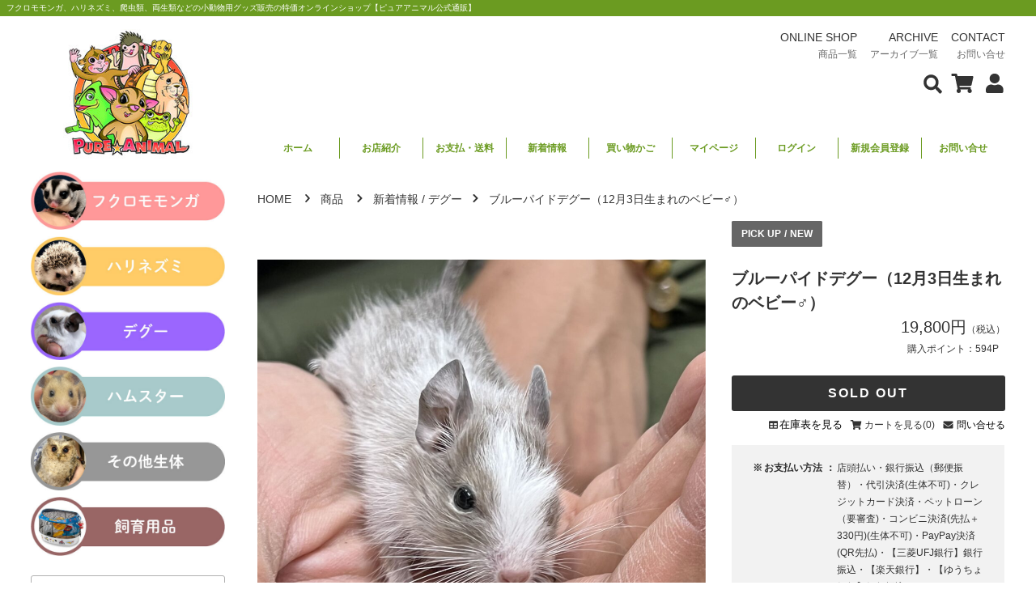

--- FILE ---
content_type: text/html; charset=UTF-8
request_url: https://pure-animal.jp/16313/
body_size: 26712
content:
<!DOCTYPE html>
<html lang="ja">
<head prefix="og: https://ogp.me/ns# fb: https://ogp.me/ns/fb# article: https://ogp.me/ns/article#">
<meta charset="utf-8">
<meta http-equiv="X-UA-Compatible" content="IE=edge" />
<meta http-equiv='x-dns-prefetch-control' content='on'>
<meta name="viewport" content="width=device-width, initial-scale=1" />
<meta name="format-detection" content="email=no,telephone=no,address=no" />

<meta name="thumbnail" content="https://pure-animal.jp/wp-content/uploads/IMG_5620-1080x893.jpg" />
<meta name="keywords" content="ブルーパイドデグー（12月3日生まれのベビー♂）" />
<meta name="description" content="品種名：デグー"ブルーパイド"学名：OctodonDegus分布：ペルーのアンデス地方の西部生年月日：2022年12月3日生まれ食性：草食性最終体長：12.5〜19.5センチ前後平均寿命：5〜8年生産地等：日本国内CB所在地：東京都（東京都" />
<meta property="og:locale" content="ja_JP" />
<meta property="og:title" content="ブルーパイドデグー（12月3日生まれのベビー♂） | ピュアアニマル" />
<meta property="og:type" content="website" />
<meta property="og:url" content="https://pure-animal.jp/16313/" />
<meta property="og:image" content="https://pure-animal.jp/wp-content/uploads/IMG_5620-1080x893.jpg" />
<meta property="og:image:alt" content="フクロモモンガ、ハリネズミ、爬虫類、両生類などエキゾチックアニマル(小動物)やグッズ販売を特価で販売しているオンラインショップです。生体などの入荷情報などもご覧いただけます。" />
<meta property="og:site_name" content="ピュアアニマル" />
<meta property="og:description" content="品種名：デグー"ブルーパイド"学名：OctodonDegus分布：ペルーのアンデス地方の西部生年月日：2022年12月3日生まれ食性：草食性最終体長：12.5〜19.5センチ前後平均寿命：5〜8年生産地等：日本国内CB所在地：東京都（東京都" />
<meta name="twitter:card" content="summary_large_image" />
<meta name="twitter:site" content="@pure_momo" />
<meta name="twitter:creator" content="@pure_momo" />
<title>ブルーパイドデグー（12月3日生まれのベビー♂） | ピュアアニマル</title>
<link rel="dns-prefetch" href="//www.googletagmanager.com" />
<link rel="dns-prefetch" href="//www.google-analytics.com" />
<link rel="dns-prefetch" href="//connect.facebook.net" />
<link rel="dns-prefetch" href="//img.youtube.com" />
<link rel="dns-prefetch" href="//www.youtube.com" />
<meta name='robots' content='max-image-preview:large' />
<link rel="alternate" type="application/rss+xml" title="ピュアアニマル &raquo; ブルーパイドデグー（12月3日生まれのベビー&#x2642;） のコメントのフィード" href="https://pure-animal.jp/16313/feed/" />
<link rel='stylesheet' id='wp-components-css'  href='https://pure-animal.jp/wp-includes/css/dist/components/style.min.css' type='text/css' media='all' />
<link rel='stylesheet' id='wp-block-editor-css'  href='https://pure-animal.jp/wp-includes/css/dist/block-editor/style.min.css' type='text/css' media='all' />
<link rel='stylesheet' id='wp-nux-css'  href='https://pure-animal.jp/wp-includes/css/dist/nux/style.min.css' type='text/css' media='all' />
<link rel='stylesheet' id='wp-reusable-blocks-css'  href='https://pure-animal.jp/wp-includes/css/dist/reusable-blocks/style.min.css' type='text/css' media='all' />
<link rel='stylesheet' id='wp-editor-css'  href='https://pure-animal.jp/wp-includes/css/dist/editor/style.min.css' type='text/css' media='all' />
<link rel='stylesheet' id='tinyjpfont_gutenberg_style-css-css'  href='https://pure-animal.jp/wp-content/plugins/japanese-font-for-tinymce/gutenjpfont/dist/blocks.style.build.css' type='text/css' media='all' />
<style id='global-styles-inline-css' type='text/css'>
body{--wp--preset--color--black: #000000;--wp--preset--color--cyan-bluish-gray: #abb8c3;--wp--preset--color--white: #ffffff;--wp--preset--color--pale-pink: #f78da7;--wp--preset--color--vivid-red: #cf2e2e;--wp--preset--color--luminous-vivid-orange: #ff6900;--wp--preset--color--luminous-vivid-amber: #fcb900;--wp--preset--color--light-green-cyan: #7bdcb5;--wp--preset--color--vivid-green-cyan: #00d084;--wp--preset--color--pale-cyan-blue: #8ed1fc;--wp--preset--color--vivid-cyan-blue: #0693e3;--wp--preset--color--vivid-purple: #9b51e0;--wp--preset--gradient--vivid-cyan-blue-to-vivid-purple: linear-gradient(135deg,rgba(6,147,227,1) 0%,rgb(155,81,224) 100%);--wp--preset--gradient--light-green-cyan-to-vivid-green-cyan: linear-gradient(135deg,rgb(122,220,180) 0%,rgb(0,208,130) 100%);--wp--preset--gradient--luminous-vivid-amber-to-luminous-vivid-orange: linear-gradient(135deg,rgba(252,185,0,1) 0%,rgba(255,105,0,1) 100%);--wp--preset--gradient--luminous-vivid-orange-to-vivid-red: linear-gradient(135deg,rgba(255,105,0,1) 0%,rgb(207,46,46) 100%);--wp--preset--gradient--very-light-gray-to-cyan-bluish-gray: linear-gradient(135deg,rgb(238,238,238) 0%,rgb(169,184,195) 100%);--wp--preset--gradient--cool-to-warm-spectrum: linear-gradient(135deg,rgb(74,234,220) 0%,rgb(151,120,209) 20%,rgb(207,42,186) 40%,rgb(238,44,130) 60%,rgb(251,105,98) 80%,rgb(254,248,76) 100%);--wp--preset--gradient--blush-light-purple: linear-gradient(135deg,rgb(255,206,236) 0%,rgb(152,150,240) 100%);--wp--preset--gradient--blush-bordeaux: linear-gradient(135deg,rgb(254,205,165) 0%,rgb(254,45,45) 50%,rgb(107,0,62) 100%);--wp--preset--gradient--luminous-dusk: linear-gradient(135deg,rgb(255,203,112) 0%,rgb(199,81,192) 50%,rgb(65,88,208) 100%);--wp--preset--gradient--pale-ocean: linear-gradient(135deg,rgb(255,245,203) 0%,rgb(182,227,212) 50%,rgb(51,167,181) 100%);--wp--preset--gradient--electric-grass: linear-gradient(135deg,rgb(202,248,128) 0%,rgb(113,206,126) 100%);--wp--preset--gradient--midnight: linear-gradient(135deg,rgb(2,3,129) 0%,rgb(40,116,252) 100%);--wp--preset--duotone--dark-grayscale: url('#wp-duotone-dark-grayscale');--wp--preset--duotone--grayscale: url('#wp-duotone-grayscale');--wp--preset--duotone--purple-yellow: url('#wp-duotone-purple-yellow');--wp--preset--duotone--blue-red: url('#wp-duotone-blue-red');--wp--preset--duotone--midnight: url('#wp-duotone-midnight');--wp--preset--duotone--magenta-yellow: url('#wp-duotone-magenta-yellow');--wp--preset--duotone--purple-green: url('#wp-duotone-purple-green');--wp--preset--duotone--blue-orange: url('#wp-duotone-blue-orange');--wp--preset--font-size--small: 13px;--wp--preset--font-size--medium: 20px;--wp--preset--font-size--large: 36px;--wp--preset--font-size--x-large: 42px;}.has-black-color{color: var(--wp--preset--color--black) !important;}.has-cyan-bluish-gray-color{color: var(--wp--preset--color--cyan-bluish-gray) !important;}.has-white-color{color: var(--wp--preset--color--white) !important;}.has-pale-pink-color{color: var(--wp--preset--color--pale-pink) !important;}.has-vivid-red-color{color: var(--wp--preset--color--vivid-red) !important;}.has-luminous-vivid-orange-color{color: var(--wp--preset--color--luminous-vivid-orange) !important;}.has-luminous-vivid-amber-color{color: var(--wp--preset--color--luminous-vivid-amber) !important;}.has-light-green-cyan-color{color: var(--wp--preset--color--light-green-cyan) !important;}.has-vivid-green-cyan-color{color: var(--wp--preset--color--vivid-green-cyan) !important;}.has-pale-cyan-blue-color{color: var(--wp--preset--color--pale-cyan-blue) !important;}.has-vivid-cyan-blue-color{color: var(--wp--preset--color--vivid-cyan-blue) !important;}.has-vivid-purple-color{color: var(--wp--preset--color--vivid-purple) !important;}.has-black-background-color{background-color: var(--wp--preset--color--black) !important;}.has-cyan-bluish-gray-background-color{background-color: var(--wp--preset--color--cyan-bluish-gray) !important;}.has-white-background-color{background-color: var(--wp--preset--color--white) !important;}.has-pale-pink-background-color{background-color: var(--wp--preset--color--pale-pink) !important;}.has-vivid-red-background-color{background-color: var(--wp--preset--color--vivid-red) !important;}.has-luminous-vivid-orange-background-color{background-color: var(--wp--preset--color--luminous-vivid-orange) !important;}.has-luminous-vivid-amber-background-color{background-color: var(--wp--preset--color--luminous-vivid-amber) !important;}.has-light-green-cyan-background-color{background-color: var(--wp--preset--color--light-green-cyan) !important;}.has-vivid-green-cyan-background-color{background-color: var(--wp--preset--color--vivid-green-cyan) !important;}.has-pale-cyan-blue-background-color{background-color: var(--wp--preset--color--pale-cyan-blue) !important;}.has-vivid-cyan-blue-background-color{background-color: var(--wp--preset--color--vivid-cyan-blue) !important;}.has-vivid-purple-background-color{background-color: var(--wp--preset--color--vivid-purple) !important;}.has-black-border-color{border-color: var(--wp--preset--color--black) !important;}.has-cyan-bluish-gray-border-color{border-color: var(--wp--preset--color--cyan-bluish-gray) !important;}.has-white-border-color{border-color: var(--wp--preset--color--white) !important;}.has-pale-pink-border-color{border-color: var(--wp--preset--color--pale-pink) !important;}.has-vivid-red-border-color{border-color: var(--wp--preset--color--vivid-red) !important;}.has-luminous-vivid-orange-border-color{border-color: var(--wp--preset--color--luminous-vivid-orange) !important;}.has-luminous-vivid-amber-border-color{border-color: var(--wp--preset--color--luminous-vivid-amber) !important;}.has-light-green-cyan-border-color{border-color: var(--wp--preset--color--light-green-cyan) !important;}.has-vivid-green-cyan-border-color{border-color: var(--wp--preset--color--vivid-green-cyan) !important;}.has-pale-cyan-blue-border-color{border-color: var(--wp--preset--color--pale-cyan-blue) !important;}.has-vivid-cyan-blue-border-color{border-color: var(--wp--preset--color--vivid-cyan-blue) !important;}.has-vivid-purple-border-color{border-color: var(--wp--preset--color--vivid-purple) !important;}.has-vivid-cyan-blue-to-vivid-purple-gradient-background{background: var(--wp--preset--gradient--vivid-cyan-blue-to-vivid-purple) !important;}.has-light-green-cyan-to-vivid-green-cyan-gradient-background{background: var(--wp--preset--gradient--light-green-cyan-to-vivid-green-cyan) !important;}.has-luminous-vivid-amber-to-luminous-vivid-orange-gradient-background{background: var(--wp--preset--gradient--luminous-vivid-amber-to-luminous-vivid-orange) !important;}.has-luminous-vivid-orange-to-vivid-red-gradient-background{background: var(--wp--preset--gradient--luminous-vivid-orange-to-vivid-red) !important;}.has-very-light-gray-to-cyan-bluish-gray-gradient-background{background: var(--wp--preset--gradient--very-light-gray-to-cyan-bluish-gray) !important;}.has-cool-to-warm-spectrum-gradient-background{background: var(--wp--preset--gradient--cool-to-warm-spectrum) !important;}.has-blush-light-purple-gradient-background{background: var(--wp--preset--gradient--blush-light-purple) !important;}.has-blush-bordeaux-gradient-background{background: var(--wp--preset--gradient--blush-bordeaux) !important;}.has-luminous-dusk-gradient-background{background: var(--wp--preset--gradient--luminous-dusk) !important;}.has-pale-ocean-gradient-background{background: var(--wp--preset--gradient--pale-ocean) !important;}.has-electric-grass-gradient-background{background: var(--wp--preset--gradient--electric-grass) !important;}.has-midnight-gradient-background{background: var(--wp--preset--gradient--midnight) !important;}.has-small-font-size{font-size: var(--wp--preset--font-size--small) !important;}.has-medium-font-size{font-size: var(--wp--preset--font-size--medium) !important;}.has-large-font-size{font-size: var(--wp--preset--font-size--large) !important;}.has-x-large-font-size{font-size: var(--wp--preset--font-size--x-large) !important;}
</style>
<link rel='stylesheet' id='tinyjpfont-styles-css'  href='https://pure-animal.jp/wp-content/plugins/japanese-font-for-tinymce/addfont.css' type='text/css' media='all' />
<link rel='stylesheet' id='tfs_style_main-css'  href='https://pure-animal.jp/wp-content/themes/pure-animal/css/style_main.css' type='text/css' media='all' />
<link rel='stylesheet' id='tfs_style_basic-css'  href='https://pure-animal.jp/wp-content/themes/pure-animal/css/style_basic.css' type='text/css' media='all' />
<link rel='stylesheet' id='usces_default_css-css'  href='https://pure-animal.jp/wp-content/plugins/usc-e-shop/css/usces_default.css' type='text/css' media='all' />
<script type='text/javascript' src='https://pure-animal.jp/wp-content/themes/pure-animal/js/jquery.js' id='jquery-js'></script>
<link rel="canonical" href="https://pure-animal.jp/16313/" />
<link rel='shortlink' href='https://pure-animal.jp/?p=16313' />
<link rel="icon" href="https://pure-animal.jp/wp-content/uploads/cropped-ピュアアニマル-32x32.jpg" sizes="32x32" />
<link rel="icon" href="https://pure-animal.jp/wp-content/uploads/cropped-ピュアアニマル-192x192.jpg" sizes="192x192" />
<link rel="apple-touch-icon" href="https://pure-animal.jp/wp-content/uploads/cropped-ピュアアニマル-180x180.jpg" />
<meta name="msapplication-TileImage" content="https://pure-animal.jp/wp-content/uploads/cropped-ピュアアニマル-270x270.jpg" />
<style type="text/css" id="wp-custom-css">
/*tfs-inline-css*/#headImg {line-height:0;font-size:0;}*,.fontMeiryo {font-family:"メイリオ", "Meiryo","Yu Gothic", "游ゴシック", YuGothic, "游ゴシック体","Hiragino Sans W3", "Hiragino Kaku Gothic ProN", "ヒラギノ角ゴ ProN W3", "ＭＳ Ｐゴシック", "MS PGothic", sans-serif;}.topImg,.topSliderImg {background-position:top center;}.topImg,.topSliderImg {justify-content:center;-webkit-justify-content:center;}.topText {text-align:center;}.topText {font-size:48px;}@media screen and (max-width:1760px) {.topText {font-size:45.6px;}}@media screen and (max-width:1600px) {.topText {font-size:43.2px;}}@media screen and (max-width:1440px) {.topText {font-size:40.8px;}}@media screen and (max-width:1280px) {.topText {font-size:38.4px;}}@media screen and (max-width:1120px) {.topText {font-size:33.6px;}}@media screen and (max-width:960px) {.topText {font-size:28.8px;}}@media screen and (max-width:800px) {.topText {font-size:24px;}}@media screen and (max-width:640px) {.topText {font-size:16.8px;}.imgLogo {height:px;}}@media screen and (max-width:560px) {.topText {font-size:14.4px;}}@media screen and (max-width:480px) {.topText {font-size:12px;}}@media screen and (max-width:400px) {.topText {font-size:12px;}}
/*wp-custom-css*/#itemContent span {display:inline-block;}body {font-family:”ヒラギノ角ゴ Pro W3″, “Hiragino Kaku Gothic Pro”, “メイリオ”, Meiryo, Osaka, “ＭＳ Ｐゴシック”, “MS PGothic”, sans-serif;}#itemContent span {display:inline-block;}#itemContent p,#itemContent li {line-height:1.9;margin-bottom:0.9em;}#itemContent h3,#itemContent h4 {margin-top:1.8em;margin-bottom:0.7em;line-height:1.4;}@media (max-width:767px) {#itemContent p,#itemContent li {line-height:2.0;margin-bottom:1.1em;font-size:0.95rem;}}
</style>

<script async src='https://www.googletagmanager.com/gtag/js?id=UA-50604231-5'></script>
<script>window.dataLayer = window.dataLayer || [];function gtag(){dataLayer.push(arguments)};gtag('js', new Date());gtag('config', 'UA-50604231-5');</script><!-- Google Tag Manager -->
<script>(function(w,d,s,l,i){w[l]=w[l]||[];w[l].push({'gtm.start':
new Date().getTime(),event:'gtm.js'});var f=d.getElementsByTagName(s)[0],
j=d.createElement(s),dl=l!='dataLayer'?'&l='+l:'';j.async=true;j.src=
'https://www.googletagmanager.com/gtm.js?id='+i+dl;f.parentNode.insertBefore(j,f);
})(window,document,'script','dataLayer','GTM-WVL2VDFN');</script>
<!-- End Google Tag Manager -->

<!-- GyaxTag -->
<script>
  if (!yext) {
    window.yCookieOptInQ = window.yCookieOptInQ || [];
    window.yPixelOptInQ = window.yPixelOptInQ || [];
    var yext = {
      'cookie': { 'optIn': function() {
window.yCookieOptInQ.push(arguments); } },
      'pixel': { 'optIn': function() { window.yPixelOptInQ.push(arguments); } }
    };
  }
  yext.pixel.optIn(true);
</script>

<script async src="https://knowledgetags.yextapis.com/embed?key=yGP1oDcInjZgrchJ2W9y4mJesXQnC9zsbSYwoacSndWvuQwcpAleHC1KF8upBrgN&account_id=957&entity_id=11125990&entity_id=12256310248959562505&locale=ja&v=20210504"
type="text/javascript"></script>
<!-- End GyaxTag -->

<!-- GoogsTag -->

<meta name="google-site-verification" content="uR_VvILR18argrObmIJEZUSrtbNOFZjAQ2gkXTt_bzc" />

<!-- End GoogsTag -->
<!-- Google tag (gtag.js) -->
<script async src="https://www.googletagmanager.com/gtag/js?id=AW-1053283335"></script>
<script>
  window.dataLayer = window.dataLayer || [];
  function gtag(){dataLayer.push(arguments);}
  gtag('js', new Date());

  gtag('config', 'AW-1053283335');
</script>
<!-- Event snippet for カート追加 conversion page -->
<script>
    window.addEventListener('DOMContentLoaded', function() {
        document.querySelectorAll('input[id^="inCart"]').forEach( (e) =>{
            e.addEventListener('click', function() {
                gtag('event', 'conversion', {'send_to': 'AW-1053283335/ihD1CKKI1OsYEIeon_YD'});
            });
        });
    });
</script>
</head>
<body id="item_16313" class="post-template-default single single-post postid-16313 single-format-standard">
<svg xmlns="http://www.w3.org/2000/svg" viewBox="0 0 0 0" width="0" height="0" focusable="false" role="none" style="visibility: hidden; position: absolute; left: -9999px; overflow: hidden;" ><defs><filter id="wp-duotone-dark-grayscale"><feColorMatrix color-interpolation-filters="sRGB" type="matrix" values=" .299 .587 .114 0 0 .299 .587 .114 0 0 .299 .587 .114 0 0 .299 .587 .114 0 0 " /><feComponentTransfer color-interpolation-filters="sRGB" ><feFuncR type="table" tableValues="0 0.49803921568627" /><feFuncG type="table" tableValues="0 0.49803921568627" /><feFuncB type="table" tableValues="0 0.49803921568627" /><feFuncA type="table" tableValues="1 1" /></feComponentTransfer><feComposite in2="SourceGraphic" operator="in" /></filter></defs></svg><svg xmlns="http://www.w3.org/2000/svg" viewBox="0 0 0 0" width="0" height="0" focusable="false" role="none" style="visibility: hidden; position: absolute; left: -9999px; overflow: hidden;" ><defs><filter id="wp-duotone-grayscale"><feColorMatrix color-interpolation-filters="sRGB" type="matrix" values=" .299 .587 .114 0 0 .299 .587 .114 0 0 .299 .587 .114 0 0 .299 .587 .114 0 0 " /><feComponentTransfer color-interpolation-filters="sRGB" ><feFuncR type="table" tableValues="0 1" /><feFuncG type="table" tableValues="0 1" /><feFuncB type="table" tableValues="0 1" /><feFuncA type="table" tableValues="1 1" /></feComponentTransfer><feComposite in2="SourceGraphic" operator="in" /></filter></defs></svg><svg xmlns="http://www.w3.org/2000/svg" viewBox="0 0 0 0" width="0" height="0" focusable="false" role="none" style="visibility: hidden; position: absolute; left: -9999px; overflow: hidden;" ><defs><filter id="wp-duotone-purple-yellow"><feColorMatrix color-interpolation-filters="sRGB" type="matrix" values=" .299 .587 .114 0 0 .299 .587 .114 0 0 .299 .587 .114 0 0 .299 .587 .114 0 0 " /><feComponentTransfer color-interpolation-filters="sRGB" ><feFuncR type="table" tableValues="0.54901960784314 0.98823529411765" /><feFuncG type="table" tableValues="0 1" /><feFuncB type="table" tableValues="0.71764705882353 0.25490196078431" /><feFuncA type="table" tableValues="1 1" /></feComponentTransfer><feComposite in2="SourceGraphic" operator="in" /></filter></defs></svg><svg xmlns="http://www.w3.org/2000/svg" viewBox="0 0 0 0" width="0" height="0" focusable="false" role="none" style="visibility: hidden; position: absolute; left: -9999px; overflow: hidden;" ><defs><filter id="wp-duotone-blue-red"><feColorMatrix color-interpolation-filters="sRGB" type="matrix" values=" .299 .587 .114 0 0 .299 .587 .114 0 0 .299 .587 .114 0 0 .299 .587 .114 0 0 " /><feComponentTransfer color-interpolation-filters="sRGB" ><feFuncR type="table" tableValues="0 1" /><feFuncG type="table" tableValues="0 0.27843137254902" /><feFuncB type="table" tableValues="0.5921568627451 0.27843137254902" /><feFuncA type="table" tableValues="1 1" /></feComponentTransfer><feComposite in2="SourceGraphic" operator="in" /></filter></defs></svg><svg xmlns="http://www.w3.org/2000/svg" viewBox="0 0 0 0" width="0" height="0" focusable="false" role="none" style="visibility: hidden; position: absolute; left: -9999px; overflow: hidden;" ><defs><filter id="wp-duotone-midnight"><feColorMatrix color-interpolation-filters="sRGB" type="matrix" values=" .299 .587 .114 0 0 .299 .587 .114 0 0 .299 .587 .114 0 0 .299 .587 .114 0 0 " /><feComponentTransfer color-interpolation-filters="sRGB" ><feFuncR type="table" tableValues="0 0" /><feFuncG type="table" tableValues="0 0.64705882352941" /><feFuncB type="table" tableValues="0 1" /><feFuncA type="table" tableValues="1 1" /></feComponentTransfer><feComposite in2="SourceGraphic" operator="in" /></filter></defs></svg><svg xmlns="http://www.w3.org/2000/svg" viewBox="0 0 0 0" width="0" height="0" focusable="false" role="none" style="visibility: hidden; position: absolute; left: -9999px; overflow: hidden;" ><defs><filter id="wp-duotone-magenta-yellow"><feColorMatrix color-interpolation-filters="sRGB" type="matrix" values=" .299 .587 .114 0 0 .299 .587 .114 0 0 .299 .587 .114 0 0 .299 .587 .114 0 0 " /><feComponentTransfer color-interpolation-filters="sRGB" ><feFuncR type="table" tableValues="0.78039215686275 1" /><feFuncG type="table" tableValues="0 0.94901960784314" /><feFuncB type="table" tableValues="0.35294117647059 0.47058823529412" /><feFuncA type="table" tableValues="1 1" /></feComponentTransfer><feComposite in2="SourceGraphic" operator="in" /></filter></defs></svg><svg xmlns="http://www.w3.org/2000/svg" viewBox="0 0 0 0" width="0" height="0" focusable="false" role="none" style="visibility: hidden; position: absolute; left: -9999px; overflow: hidden;" ><defs><filter id="wp-duotone-purple-green"><feColorMatrix color-interpolation-filters="sRGB" type="matrix" values=" .299 .587 .114 0 0 .299 .587 .114 0 0 .299 .587 .114 0 0 .299 .587 .114 0 0 " /><feComponentTransfer color-interpolation-filters="sRGB" ><feFuncR type="table" tableValues="0.65098039215686 0.40392156862745" /><feFuncG type="table" tableValues="0 1" /><feFuncB type="table" tableValues="0.44705882352941 0.4" /><feFuncA type="table" tableValues="1 1" /></feComponentTransfer><feComposite in2="SourceGraphic" operator="in" /></filter></defs></svg><svg xmlns="http://www.w3.org/2000/svg" viewBox="0 0 0 0" width="0" height="0" focusable="false" role="none" style="visibility: hidden; position: absolute; left: -9999px; overflow: hidden;" ><defs><filter id="wp-duotone-blue-orange"><feColorMatrix color-interpolation-filters="sRGB" type="matrix" values=" .299 .587 .114 0 0 .299 .587 .114 0 0 .299 .587 .114 0 0 .299 .587 .114 0 0 " /><feComponentTransfer color-interpolation-filters="sRGB" ><feFuncR type="table" tableValues="0.098039215686275 1" /><feFuncG type="table" tableValues="0 0.66274509803922" /><feFuncB type="table" tableValues="0.84705882352941 0.41960784313725" /><feFuncA type="table" tableValues="1 1" /></feComponentTransfer><feComposite in2="SourceGraphic" operator="in" /></filter></defs></svg><header id="header" class="site-header fadeIn">
<div id="headerTopText" class="fontSize10px fontWeightNormal">フクロモモンガ、ハリネズミ、爬虫類、両生類などの小動物用グッズ販売の特価オンラインショップ【ピュアアニマル公式通販】</div>
<div class="inner innerPA flexBetween">
<div class="innerHeaderLeft">
<div id="headImg" class="displayIB fontWeightBold fontSize24px">
<a href="https://pure-animal.jp/" id="logoImage"><img src="https://pure-animal.jp/wp-content/uploads/logo_compress.jpg" alt="ピュアアニマルのロゴ" decoding="async" class="imgLogo" width="175" height="175"></a>
</div>
</div>
<div class="innerHeaderRight flexBetween">
<div class="headerTopRight">
<nav class="globalMenuPc">
<ul>
<li class="menuOnlineshop"><a href="https://pure-animal.jp/?cat=2/"><abbr title="ピュアアニマルのオンラインショップ">ONLINE SHOP</abbr><span class="globalMenuJP"><span class="itemNameJP">商品</span>一覧</span></a></li><li class="menuArchive"><a href="https://pure-animal.jp/archive/"><abbr title="ピュアアニマルのアーカイブ" class="upArchiveNameEN">ARCHIVE</abbr><span class="globalMenuJP"><span class="archiveNameJP">アーカイブ</span>一覧</span></a></li><li class="menuContact"><a href="https://pure-animal.jp/contact/"><abbr title="ピュアアニマルへのお問い合せ">CONTACT</abbr><span class="globalMenuJP">お問い合せ</span></a></li></ul>
</nav>

<div class="flexRight flexCenter marginTop8px noDisplay800">
<button aria-label="会員について表示" class="positionRelative">
<img src="https://pure-animal.jp/wp-content/themes/pure-animal/img/user-solid.svg" alt="User" class="userToggle imgHover cursorPointer iconDefault iconUser" decoding="async">
</button>
<a href="https://pure-animal.jp/usces-cart/" class="positionRelative marginLeft8px">
<img src="https://pure-animal.jp/wp-content/themes/pure-animal/img/shopping-cart-solid.svg" alt="Cart" class="iconDefault iconCart" decoding="async">
</a>
<button aria-label="検索フォームを表示"><img src="https://pure-animal.jp/wp-content/themes/pure-animal/img/search-solid.svg" alt="Search" class="searchToggle imgHover cursorPointer iconDefault iconSearch" decoding="async"></button>
</div>
<button class="navToggle" aria-label="メニューを表示">
<span></span><span></span><span></span>
</button>
</div>
<nav class="headerNavPA noDisplay800">
<ul class="headerNavUlPA flexStartWrap">
<li class="headerNavLiPA"><a href="https://pure-animal.jp/" class="headerNavLinkPA fontSize12px fontWeightBold textalignCenter displayBlock">ホーム</a></li><li class="headerNavLiPA"><a href="https://pure-animal.jp/store-introduction/" class="headerNavLinkPA fontSize12px fontWeightBold textalignCenter displayBlock">お店紹介</a></li><li class="headerNavLiPA"><a href="https://pure-animal.jp/trade-law/#headTitlePay" class="headerNavLinkPA fontSize12px fontWeightBold textalignCenter displayBlock">お支払・送料</a></li><li class="headerNavLiPA"><a href="https://pure-animal.jp/category/item/?cat_item=itemreco" class="headerNavLinkPA fontSize12px fontWeightBold textalignCenter displayBlock">新着情報</a></li><li class="headerNavLiPA"><a href="https://pure-animal.jp/usces-cart/" class="headerNavLinkPA fontSize12px fontWeightBold textalignCenter displayBlock">買い物かご</a></li><li class="headerNavLiPA"><a href="https://pure-animal.jp/usces-member/" class="headerNavLinkPA fontSize12px fontWeightBold textalignCenter displayBlock">マイページ</a></li><li class="headerNavLiPA"><a href="https://pure-animal.jp/usces-member/" class="headerNavLinkPA fontSize12px fontWeightBold textalignCenter displayBlock">ログイン</a></li><li class="headerNavLiPA"><a href="https://pure-animal.jp/usces-member/?usces_page=newmember" class="headerNavLinkPA fontSize12px fontWeightBold textalignCenter displayBlock">新規会員登録</a></li><li class="headerNavLiPA"><a href="https://pure-animal.jp/contact/" class="headerNavLinkPA fontSize12px fontWeightBold textalignCenter displayBlock">お問い合せ</a></li></ul>
</nav>
</div>

</div>
</header>
<div class="flexBetweenReverse inner innerPA">
<div class="innerRight">

<div class="width100P">
<nav id="breadcrumb" class="nav flexLeft marginTop24px marginBottom24px" aria-label="現在位置">
<ol class="breadcrumbOl flexStartWrap">
<li class="breadcrumbLi">
<a href="https://pure-animal.jp/"><abbr title="トップページ">HOME</abbr></a>
<img src="https://pure-animal.jp/wp-content/themes/pure-animal/img/chevron-right-solid.svg" width="17" height="12" alt="" class="iconDefault iconArrowRight marginLeftRight8px" decoding="async">
</li>
<li class="breadcrumbLi">
<a href="https://pure-animal.jp/?cat=2/"><span class="upItemNameEN">商品</span></a>
<img src="https://pure-animal.jp/wp-content/themes/pure-animal/img/chevron-right-solid.svg" width="17" height="12" alt="" class="iconDefault iconArrowRight marginLeftRight8px" decoding="async">
</li>
<li class="breadcrumbLi">
<a href="https://pure-animal.jp/category/item/?cat_item=itemnew">新着情報</a><span class="slash marginLeftRight4px">/</span><a href="https://pure-animal.jp/category/item/?cat_item=degus">デグー</a><img src="https://pure-animal.jp/wp-content/themes/pure-animal/img/chevron-right-solid.svg" width="17" height="12" alt="" class="iconDefault iconArrowRight marginLeftRight8px" decoding="async">
</li>
<li class="breadcrumbLi">ブルーパイドデグー（12月3日生まれのベビー♂）</li>
</ol>
</nav>
</div>


<main id="itemMainContent" class="main width100P flexBetweenReverse marginBottom40px">
<div class="box36_5P">
<span class="pickUpNew"><abbr title="おすすめのアイテム">PICK UP</abbr><span class="slash marginLeftRight4px">/</span><abbr title="新製品">NEW</abbr></span>
<article class="post-16313 post type-post status-publish format-standard category-itemreco category-item category-itemnew category-organism category-degus">
<div id="itempage"><form action="https://pure-animal.jp/usces-cart/" method="post"><h1 class="fontSize20px">ブルーパイドデグー（12月3日生まれのベビー♂）</h1><div class="exp clearfix"><div class="field"><div class="field_price"><span class="displayBlock textalignRight fontSize20px marginBottom16px">19,800円<em class="tax">（税込）</em></span></div></div><span class="getPoint fontSize12px">購入ポイント：<span class="getPointNum">594</span>P</span></div><div class="skuform textalignRight"><div class="statusSoldOut zaiko_status marginBottom8px">SOLD OUT</div></div></form></div></article>

<div class="flexRight marginBottom16px">
<form action="https://pure-animal.jp/contact/" method="post" name="toContactForm" id="toContactForm" onSubmit="return" class="flexCenter marginLeft8px">
<img src="https://pure-animal.jp/wp-content/themes/pure-animal/img/envelope-solid.svg" width="17" height="12" alt="" class="iconDefault fadeIn" decoding="async">
<input type="hidden" name="contactItemName" value="ブルーパイドデグー（12月3日生まれのベビー♂）">
<input type="hidden" name="contactItemUrl" value="https://pure-animal.jp/16313/">
<input type="submit" id="toContactFormBtn" class="fontSize12px cursorPointer" value="問い合せる">
</form>

<span class="fontSize12px flexCenter marginLeft8px">
<img src="https://pure-animal.jp/wp-content/themes/pure-animal/img/shopping-cart-solid.svg" width="17" height="12" alt="" class="iconDefault fadeIn" decoding="async">
<a href="https://pure-animal.jp/usces-cart/">カートを見る(0)</a>
</span>

<span class="fontSize12px flexCenter marginLeft8px">
<img src="https://pure-animal.jp/wp-content/themes/pure-animal/img/table-solid.svg" width="17" height="12" alt="" class="iconDefault fadeIn" decoding="async">
<button id="showItemStockTable">在庫表を見る</button>
</span>
</div>
<div class="itemStockTableWrap marginBottom24px displayNone">
<div class="itemStockTableHead grayHead fontSize12px marginBottom16px">在庫表</div>
<table class="itemStockTable fontSize12px width100P">
<thead>
<tr><th>SKU</th><th>在庫数</th></tr>
</thead>
<tbody>
<tr><th class="fontWeightNormal">601a</th><td><span class="displayIB marginRight2px">0</span>匹</td></tr>
</tbody>
</table>
<button class="hideItemStockTable fontSize12px"><img src="https://pure-animal.jp/wp-content/themes/pure-animal/img/chevron-up-solid.svg" width="17" height="12" alt="" class="iconDefault iconArrowUp" decoding="async">在庫表を閉じる</button>
</div>
<table class="aboutOrderTable itemTable lineHeight21px itemTableGray">
<tr>
<th class="itemTableTh itemTableThA"><span class="marginRight2px">※</span>お支払い方法</th>
<th class="itemTableTh itemTableThB">：</th>
<td class="itemTableTd" id="payments">
店頭払い・銀行振込（郵便振替）・代引決済(生体不可)・クレジットカード決済・ペットローン（要審査)・コンビニ決済(先払＋330円)(生体不可)・PayPay決済(QR先払)・【三菱UFJ銀行】銀行振込・【楽天銀行】・【ゆうちょ銀行】銀行振込</td>
</tr>
<tr id="creditCardBox">
<th class="itemTableNull"></th>
<th class="itemTableNull"></th>
<td class="itemTableTdA">
<img src="https://pure-animal.jp/wp-content/themes/pure-animal/img/cc-visa-brands.svg" width="24" height="19" alt="ブルーパイドデグー（12月3日生まれのベビー♂）はVISAで購入可能" class="visaIcon ccIcon fadeIn" decoding="async"><img src="https://pure-animal.jp/wp-content/themes/pure-animal/img/cc-mastercard-brands.svg" width="24" height="19" alt="ブルーパイドデグー（12月3日生まれのベビー♂）はMastercardで購入可能" class="mastercardIcon ccIcon fadeIn" decoding="async"><img src="https://pure-animal.jp/wp-content/themes/pure-animal/img/cc-amex-brands.svg" width="24" height="19" alt="ブルーパイドデグー（12月3日生まれのベビー♂）はAmericanExpressで購入可能" class="americanExpressIcon ccIcon fadeIn" decoding="async"><img src="https://pure-animal.jp/wp-content/themes/pure-animal/img/cc-jcb-brands.svg" width="24" height="19" alt="ブルーパイドデグー（12月3日生まれのベビー♂）はJCBで購入可能" class="jcbIcon ccIcon fadeIn" decoding="async"><img src="https://pure-animal.jp/wp-content/themes/pure-animal/img/cc-diners-club-brands.svg" width="24" height="19" alt="ブルーパイドデグー（12月3日生まれのベビー♂）はDinersClubで購入可能" class="dinersClubIcon ccIcon fadeIn" decoding="async"></td>
</tr>
</table>
</div>

<div class="box60P">
<h2 class="width100P"><span id="itemTopImage" class="mainPhoto activePhoto disabledPhoto"><span class="itemTopImageWrap flexCenterCenter borderRadius3px"><img src="https://pure-animal.jp/wp-content/uploads/IMG_5620-1080x893.jpg" width="4" height="3" alt="ブルーパイドデグー（12月3日生まれのベビー♂）のメイン画像" class="bgPositionCC fadeIn"></span></span></h2>

<script type="text/javascript">
jQuery(function($){
$(window).on('load', function (){
var detailImages ='<span class="mainPhoto disabledPhoto"><span class="itemTopImageWrap borderRadius3px"><img src="https://pure-animal.jp/wp-content/uploads/IMG_5621-1080x893.jpg" width="4" height="3" alt="ブルーパイドデグー（12月3日生まれのベビー♂）の画像1" class="bgPositionCC fadeIn"></span></span><span class="mainPhoto disabledPhoto"><span class="itemTopImageWrap borderRadius3px"><img src="https://pure-animal.jp/wp-content/uploads/IMG_5631-1080x810.jpg" width="4" height="3" alt="ブルーパイドデグー（12月3日生まれのベビー♂）の画像2" class="bgPositionCC fadeIn"></span></span><span class="mainPhoto disabledPhoto"><span class="itemTopImageWrap borderRadius3px"><img src="https://pure-animal.jp/wp-content/uploads/IMG_5635-1080x810.jpg" width="4" height="3" alt="ブルーパイドデグー（12月3日生まれのベビー♂）の画像3" class="bgPositionCC fadeIn"></span></span><span class="mainPhoto disabledPhoto"><span class="itemTopImageWrap borderRadius3px"><img src="https://pure-animal.jp/wp-content/uploads/IMG_5625-1080x840.jpg" width="4" height="3" alt="ブルーパイドデグー（12月3日生まれのベビー♂）の画像4" class="bgPositionCC fadeIn"></span></span><span class="mainPhoto disabledPhoto"><span class="itemTopImageWrap borderRadius3px"><img src="https://pure-animal.jp/wp-content/uploads/IMG_5628-1080x848.jpg" width="4" height="3" alt="ブルーパイドデグー（12月3日生まれのベビー♂）の画像5" class="bgPositionCC fadeIn"></span></span><span class="mainPhoto disabledPhoto"><span class="itemTopImageWrap borderRadius3px"><img src="https://pure-animal.jp/wp-content/uploads/IMG_5622-1080x840.jpg" width="4" height="3" alt="ブルーパイドデグー（12月3日生まれのベビー♂）の画像6" class="bgPositionCC fadeIn"></span></span><span class="mainPhoto disabledPhoto"><span class="itemTopImageWrap borderRadius3px"><img src="https://pure-animal.jp/wp-content/uploads/IMG_5630-1080x831.jpg" width="4" height="3" alt="ブルーパイドデグー（12月3日生まれのベビー♂）の画像7" class="bgPositionCC fadeIn"></span></span><span class="mainPhoto disabledPhoto"><span class="itemTopImageWrap borderRadius3px"><img src="https://pure-animal.jp/wp-content/uploads/IMG_5624-1080x840.jpg" width="4" height="3" alt="ブルーパイドデグー（12月3日生まれのベビー♂）の画像8" class="bgPositionCC fadeIn"></span></span>';
$('#itemTopImage').after(detailImages);
});
});
</script>
<div id="itemImageGallery" class="flexStartWrap fadeIn width100P">
<span class="changePhoto"><span class="itemSubImageWrap borderRadius3px"><img src="https://pure-animal.jp/wp-content/uploads/IMG_5620-1080x893.jpg" width="4" height="3" alt="ブルーパイドデグー（12月3日生まれのベビー♂）のメイン画像" class="width100P imgHover" decoding="async" loading="lazy"></span></span>
<span class="changePhoto"><span class="itemSubImageWrap borderRadius3px"><img src="https://pure-animal.jp/wp-content/uploads/IMG_5621-200x165.jpg" width="4" height="3" alt="ブルーパイドデグー（12月3日生まれのベビー♂）の画像1" class="width100P imgHover" decoding="async" loading="lazy"></span></span><span class="changePhoto"><span class="itemSubImageWrap borderRadius3px"><img src="https://pure-animal.jp/wp-content/uploads/IMG_5631-200x150.jpg" width="4" height="3" alt="ブルーパイドデグー（12月3日生まれのベビー♂）の画像2" class="width100P imgHover" decoding="async" loading="lazy"></span></span><span class="changePhoto"><span class="itemSubImageWrap borderRadius3px"><img src="https://pure-animal.jp/wp-content/uploads/IMG_5635-200x150.jpg" width="4" height="3" alt="ブルーパイドデグー（12月3日生まれのベビー♂）の画像3" class="width100P imgHover" decoding="async" loading="lazy"></span></span><span class="changePhoto"><span class="itemSubImageWrap borderRadius3px"><img src="https://pure-animal.jp/wp-content/uploads/IMG_5625-200x156.jpg" width="4" height="3" alt="ブルーパイドデグー（12月3日生まれのベビー♂）の画像4" class="width100P imgHover" decoding="async" loading="lazy"></span></span><span class="changePhoto"><span class="itemSubImageWrap borderRadius3px"><img src="https://pure-animal.jp/wp-content/uploads/IMG_5628-200x157.jpg" width="4" height="3" alt="ブルーパイドデグー（12月3日生まれのベビー♂）の画像5" class="width100P imgHover" decoding="async" loading="lazy"></span></span><span class="changePhoto"><span class="itemSubImageWrap borderRadius3px"><img src="https://pure-animal.jp/wp-content/uploads/IMG_5622-200x156.jpg" width="4" height="3" alt="ブルーパイドデグー（12月3日生まれのベビー♂）の画像6" class="width100P imgHover" decoding="async" loading="lazy"></span></span><span class="changePhoto"><span class="itemSubImageWrap borderRadius3px"><img src="https://pure-animal.jp/wp-content/uploads/IMG_5630-200x154.jpg" width="4" height="3" alt="ブルーパイドデグー（12月3日生まれのベビー♂）の画像7" class="width100P imgHover" decoding="async" loading="lazy"></span></span><span class="changePhoto"><span class="itemSubImageWrap borderRadius3px"><img src="https://pure-animal.jp/wp-content/uploads/IMG_5624-200x156.jpg" width="4" height="3" alt="ブルーパイドデグー（12月3日生まれのベビー♂）の画像8" class="width100P imgHover" decoding="async" loading="lazy"></span></span></div>
</div>
</main>
<section id="itemDetail">
<h3 id="headTitleItemDetail" class="greenBottomBorderHeadTitle">詳細説明</h3><div id="itemContent" class="marginBottom40px">
<ul>
<li><strong><span style="color: #0000ff;">品 種 名：デグー</span></strong> <strong><span style="color: #0000ff;">"ブルーパイド</span></strong><span style="color: #0000ff;"><strong>"</strong></span></li>
<li><span style="color: #0000ff;"><strong>学　　名：Octodon</strong><span style="color: #0000ff;"><strong>　Degus</strong></span> </span></li>
<li><span style="color: #0000ff;"><strong>分　　布：ペルーの</strong></span><span style="color: #0000ff;"><strong>アンデス地方の西部</strong> </span></li>
<li><u><strong><span style="font-size: large;"><span style="color: #0000ff;"><span style="font-size: small;">生年月日：2022年12月3</span></span></span></strong></u><u><strong><span style="font-size: large;"><span style="color: #0000ff;"><span style="font-size: small;">日</span></span></span></strong></u><u><strong><span style="font-size: large;"><span style="color: #0000ff;"><span style="font-size: small;">生まれ</span></span></span></strong></u><u> </u></li>
<li><span style="color: #0000ff;"><strong>食　　性：草食性 </strong></span></li>
<li><span style="color: #0000ff;"><strong>最終体長：12.5〜19.5センチ前後 </strong></span></li>
<li><span style="color: #0000ff;"><strong>平均寿命：5〜8年 </strong></span></li>
<li><span style="color: #0000ff;"><strong>生産地等：<span style="color: #0000ff;">日本国内CB</span> </strong></span></li>
<li><strong><span style="color: #0000ff;">所 在 地：東京都 （<u>東京都大田区からの発送</u>となります）</span> </strong></li>
<li><strong><span style="color: #0000ff;">飼養許可届出の有無：無し</span></strong></li>
</ul>
<p><span style="color: #0000ff;"><span style="color: #0000ff;"><strong>総合所見：最近飼育しやすいペットとして人気上昇中のデグーです。</strong></span></span><span style="color: #000000;">性格は好奇心旺盛、大変人懐っこい子達ですので、餌交換等でケージの中に手を入れると寄って来ます。デグーはよく人に懐くことでも知られておりますので、ベビーから飼育してあげればベタ馴らしにすることも可能です。また野生下では群れで生活しておりますので、もちろん単体飼育でもイケますが、出来れば多頭飼育をお勧めします。</span></p>
<p>&nbsp;</p>
<p><span style="color: #000000;"><span style="color: #000000;"><strong>餌はデグー専用フードやチモシーや多少の果物・野菜を中心にお与えください。</strong></span></span><strong>鳴き声もそれほどないため、マンション等で飼育されたい方にもピッタリ。回し車で遊んだり砂浴びしたりするのが大好きです！！</strong></p>
<p>&nbsp;</p>
<p><span style="background-color: #00ffff;">★この仔は当店生まれのベビーちゃんで、とっても懐っこくて、白が多めの綺麗なパイドちゃんで大変お勧め★</span></p>
<p>&nbsp;</p>
<p><a href="https://www.ipet-ins.com/ldp2/cute05/?code=20826201P" target="_blank" rel="noopener"><img src="https://www.ipet-ins.com/banner_dl/cute/images/W320xH120_cute.gif" alt="ペット保険・動物保険はアイペット" border="0" /></a></p></div>
<table id="itemSpecTable" class="itemTable lineHeight21px marginBottom16px padding0">
<tr>
<th class="itemTableTh itemTableThC"><span class="itemPageNameSkuNum">品番</span></th>
<th class="itemTableTh itemTableThB">：</th>
<td class="itemTableTd">
601a</td>
</tr>
<tr>
<th class="itemTableTh itemTableThC"><span class="itemPageNameItem">カテゴリー</span></th>
<th class="itemTableTh itemTableThB">：</th>
<td class="itemTableTd">
<a href="https://pure-animal.jp/category/item/?cat_item=itemnew">新着情報</a><span class="slash marginLeftRight4px">/</span><a href="https://pure-animal.jp/category/item/?cat_item=degus">デグー</a></td>
</tr>
</table>
<div class="snsHead grayHead">共有ボタン</div>
<div class="flexStartWrap width100P">
<a class="buttonLink opensub flexCenterCenter" id="facebook" href="http://www.facebook.com/sharer.php?u=https://pure-animal.jp/16313/&amp;t=[Pure Animal ブルーパイドデグー（12月3日生まれのベビー♂）]" target="_blank" rel="noopener" title="Facebookで共有">
<img src="https://pure-animal.jp/wp-content/themes/pure-animal/img/facebook-f-brands_wh.svg" width="20" height="14" alt="Facebook" class="buttonLinkImg width100P fadeIn" decoding="async">
</a>
<a class="buttonLink opensub flexCenterCenter" id="twitter" href="http://twitter.com/intent/tweet?text=Pure Animal ブルーパイドデグー（12月3日生まれのベビー♂）&amp;url=https://pure-animal.jp/16313/" target="_blank" rel="noopener" title="Twitterで共有">
<img src="https://pure-animal.jp/wp-content/themes/pure-animal/img/twitter-brands_wh.svg" width="20" height="14" alt="Twitter" class="buttonLinkImg width100P fadeIn" decoding="async">
</a>
<a class="buttonLink opensub flexCenterCenter" id="line" href="https://social-plugins.line.me/lineit/share?url=https://pure-animal.jp/16313/" target="_blank" rel="noopener" title="LINEで共有">
<img src="https://pure-animal.jp/wp-content/themes/pure-animal/img/line-brands_wh.svg" width="20" height="14" alt="LINE" class="buttonLinkImg width100P fadeIn" decoding="async">
</a>
<div id="copyBtn" class="buttonLink cursorPointer imgHover flexCenterCenter" aria-label="ブルーパイドデグー（12月3日生まれのベビー♂）へのリンクをコピー" data-clipboard-text="https://pure-animal.jp/16313/" title="リンクのコピー"><span id="copyAction" class="flexCenterCenter">
<img src="https://pure-animal.jp/wp-content/themes/pure-animal/img/copy-solid_wh.svg" width="20" height="14" alt="COPY" class="buttonLinkImg width100P fadeIn" decoding="async"></span>
</div>
</div>

</section>
<section id="relationList" class="section borderNone">
<div class="width100P">

<div id="headTitleItemList" class="greenBottomBorderHeadTitle"><a href="https://pure-animal.jp/category/item/?cat_item=itemnew">新着情報</a><span class="slash marginLeftRight4px">/</span><a href="https://pure-animal.jp/category/item/?cat_item=degus">デグー</a>の関連<span class="itemNameJP">商品</span></div>
<div id="List" class="itemListWrap flexStartWrap marginBottom16px">
<div class="listContent positionRelative loadPost">
<a href="https://pure-animal.jp/31938/" class="thumnail displayBlock">
<span class="itemImageWrap borderRadius3px marginBottom8px"><img src="https://pure-animal.jp/wp-content/uploads/hedhehog2026-584x584.png" class="width100P animationIn" width="4" height="3" alt="ハリちゃんのよくバリ福袋２０２６♪ | ピュアアニマル公式通販のメイン画像" decoding="async" loading="lazy"></span>
</a>
<h3 class="listTitle fontSize14px"><a href="https://pure-animal.jp/31938/">ハリちゃんのよくバリ福袋２０２６♪</a></h3><span class="textalignRight displayBlock fontSize12px">
3,000円<em class="tax">（税込）</em></span>
</div>
<div class="listContent positionRelative loadPost">
<a href="https://pure-animal.jp/31940/" class="thumnail displayBlock">
<span class="itemImageWrap borderRadius3px marginBottom8px"><img src="https://pure-animal.jp/wp-content/uploads/momo2026-584x584.png" class="width100P animationIn" width="4" height="3" alt="モモちゃんの福モモ袋２０２６♪ | ピュアアニマル公式通販のメイン画像" decoding="async" loading="lazy"></span>
</a>
<h3 class="listTitle fontSize14px"><a href="https://pure-animal.jp/31940/">モモちゃんの福モモ袋２０２６♪</a></h3><span class="textalignRight displayBlock fontSize12px">
3,000円<em class="tax">（税込）</em></span>
</div>
<div class="listContent positionRelative loadPost">
<a href="https://pure-animal.jp/31942/" class="thumnail displayBlock">
<span class="itemImageWrap borderRadius3px marginBottom8px"><img src="https://pure-animal.jp/wp-content/uploads/hamsuter2026-584x584.png" class="width100P animationIn" width="4" height="3" alt="フクロモモンガ、ハリネズミ、爬虫類、両生類などの小動物用グッズ販売の特価オンラインショップ〖ピュアアニマル公式通販〗のメイン画像" decoding="async" loading="lazy"></span>
</a>
<h3 class="listTitle fontSize14px"><a href="https://pure-animal.jp/31942/">ハムちゃんのはむはむ福袋２０２６♪</a></h3><span class="textalignRight displayBlock fontSize12px">
3,000円<em class="tax">（税込）</em></span>
</div>
<div class="listContent positionRelative loadPost">
<a href="https://pure-animal.jp/26720/" class="thumnail displayBlock">
<span class="itemImageWrap borderRadius3px marginBottom8px"><img src="https://pure-animal.jp/wp-content/uploads/IMG_9683-584x446.jpg" class="width100P animationIn" width="4" height="3" alt="超レア！国産コモンマーモセットのベビーのメイン画像" decoding="async" loading="lazy"></span>
</a>
<h3 class="listTitle fontSize14px"><a href="https://pure-animal.jp/26720/">超可愛い国産コモンマーモセット♀懐いてます♪</a></h3><span class="textalignRight displayBlock fontSize12px">
820,000円<em class="tax">（税込）</em></span>
</div>
<div class="listContent positionRelative loadPost">
<a href="https://pure-animal.jp/26695/" class="thumnail displayBlock">
<span class="itemImageWrap borderRadius3px marginBottom8px"><img src="https://pure-animal.jp/wp-content/uploads/IMG_9594-584x473.jpg" class="width100P animationIn" width="4" height="3" alt="超レア！国産コモンマーモセットのベビーのメイン画像" decoding="async" loading="lazy"></span>
</a>
<h3 class="listTitle fontSize14px"><a href="https://pure-animal.jp/26695/">超可愛い国産コモンマーモセット♂懐いてます♪</a></h3><span class="textalignRight displayBlock fontSize12px">
800,000円<em class="tax">（税込）</em></span>
</div>
<div class="listContent positionRelative loadPost">
<a href="https://pure-animal.jp/22379/" class="thumnail displayBlock">
<span class="itemImageWrap borderRadius3px marginBottom8px"><img src="https://pure-animal.jp/wp-content/uploads/ChatGPT-Image-2025年12月15日-18_01_50-389x584.png" class="width100P animationIn" width="4" height="3" alt="【予約受付中】コモンリスザル 新生児｜国内CB・人工哺育対応｜霊長類専門店 ピュア☆アニマルのメイン画像" decoding="async" loading="lazy"></span>
</a>
<h3 class="listTitle fontSize14px"><a href="https://pure-animal.jp/22379/">【予約受付中】コモンリスザル 新生児｜国内CB・人工哺育対応</a></h3><span class="textalignRight displayBlock fontSize12px">
<br class="displayNone display560"><span class="soldoutBox spanDgr">予約注文商品</span></span>
</div>
</div>
<div>
<div id="relationRightBottomLink" class="textalignRight">
<a href="https://pure-animal.jp/?cat=2/" class="linkGr">
<span class="itemNameJP">商品</span>一覧はこちら
<img src="https://pure-animal.jp/wp-content/themes/pure-animal/img/chevron-right-solid.svg" width="17" height="12" alt="" class="iconDefault iconArrowRight displayIB" decoding="async">
</a>
</div></div></div>
</section>
<section id="rightContentFooter">
<img src="https://pure-animal.jp/wp-content/uploads/rf_delivery-free.jpg" class="deliveryFreeImage width100P marginBottom24px imageRenderingOC" width="1080" height="86" alt="10,000円以上お買い上げで送料無料!!" decoding="async" loading="lazy">
<div class="rightContentFooterHead flexBetween marginBottom24px">
<div class="rightContentFooterLogo">
<img src="https://pure-animal.jp/wp-content/uploads/logo_compress.jpg" class="rightContentFooterLogoImage width100P" width="200" height="200" alt="ピュアアニマル" decoding="async" loading="lazy">
</div>
<div class="rightContentFooterLogoTextWrap">
<span class="rightContentFooterLogoText displayBlock fontSize18px fontWeightBold marginTop16px marginBottom40px">フクロモモンガ、ハリネズミなどエキゾチックアニマル専門店</span>
<img src="https://pure-animal.jp/wp-content/uploads/rf_welcome.jpg" class="welcomeImage width100P imageRenderingOC" width="800" height="53" alt="ピュア☆アニマルの通販サイトへようこそ" decoding="async" loading="lazy">
</div>
</div>
<p class="rightContentFooterDisc marginBottom48px">
当通販サイトはエキゾチックアニマルの専門店ピュア☆アニマルが運営しております。お客様に安心安全にお買物をしていただけるよう心がけ、健康なフクロモモンガやハリネズミ、その他のエキゾチックアニマルをお引渡しするために、ご注文のお手続きや商品の発送方法には充分な管理体制を整えております。<br>
ペットビギナーのお客様にも比較的飼育のしやすいエキゾチックアニマル、およびペット関連商品を取り揃えて皆さまのご利用/ご来店をお待ちしております。<br>
フクロモモンガに関しましては、スタッフ全員が個人的にフクロモモンガを飼育しているほどのフクロモモンガ大好き集団です。フクロモモンガやハリネズミなどのエキゾチックアニマルをこよなく愛し、日々研究を重ねており、専門店としての自信とこれまでお客様に喜んでいただけていることを誇りに運営をしております。通販につきましては、当日17時までのご注文商品を可能な限り即日発送の体制を整え、大切なペットちゃんのためのご注文商品をより迅速にお届けする便利な通販サイトとしてお客様のペットライフをサポートできるよう努めております。<br>
俗にモモンガと呼ばれている動物たちは基本的にはあまり人間に慣れづらいと言われています。その中で、フクロモモンガという種類は特に人懐っこい性格のモモンガとして注目され、多くの人々に愛され、飼育されています。その理由として特記すべき点は、飼い主さんの顔を覚えてくれますし、甘えん坊のフクロモモンガは慣れるとほんとうにベタベタに甘えてきて私たちを癒してくれます。<br>
当店ピュア☆アニマルは東京都大田区に実店舗をかまえていますので、はじめてフクロモモンガ飼育を開始してみたいと考えられているお客様に、店頭でかわいいフクロモモンガのベビーちゃんたちを直接ご覧いただき、触れ合っていただくことが可能です。また、お嫁さん、お婿さん候補を探されているお客様には、ヤング～アダルトのお見合い適齢期のフクロモモンガさんたちも多数ご紹介させていただいております。（フクロモモンガ、ハリネズミの在籍数は日本一です）<br>
とても狭い店内スペースですが、ご来店可能なお客様は是非当店まで足をお運びいただきまして、かわいいフクロモモンガベビーやハリネズミベビーたち、その他当店にいるエキゾチックアニマルたちと存分に触れ合っていただければと存じます。<br>
もちろん生体ご購入後のアフターサービスにも万全を期しております。<br>
当店ピュア☆アニマルでは顧問獣医である田園調布動物病院の田向院長先生のご協力をいただき、安全面、健康面、生体ご購入後のご紹介システムも確立しております。<br>
その他、電話、メールによるサポート体制も万全ですので、飼育後も安心してお任せください。
</p>
<img src="https://pure-animal.jp/wp-content/uploads/rf_delivery-speed.jpg" class="deliverySpeedImage displayBlock heightAuto marginAuto marginBottom48px imageRenderingOC" width="960" height="139" alt="15時までのご注文分を即日発送いたします" decoding="async" loading="lazy">
<div class="rightContentFooterBottom flexBetweenCenter">
<div class="oldLogo">
<img src="https://pure-animal.jp/wp-content/uploads/rf_old-logo.jpg" class="oldLogoImage width100P" width="560" height="166" alt="ペットショップのピュアアニマル" decoding="async" loading="lazy">
</div>
<p class="rightContentFooterBottomDisc">
当店は東京都大田区に実店舗をおくペットショップです。当店の特徴はビギナーの方でも比較的飼育のしやすい生体各種、及び飼育関連用品等を取り扱っております。 フクロモモンガはベビー～アダルトまでの各サイズを店頭販売·ブリード販売・輸入・卸しを賜っております。
</p>
</div>
</section>
</div>
<div id="toCart" class="toCartSO displayNone">SOLD OUT</div>
<div class="innerSidebar">
<div class="sidebarCatBannerWrap marginBottom24px">
<a href="https://pure-animal.jp/category/item/?cat_item=sugar-glider" class="sidebarCatBanner displayBlock">
<img src="https://pure-animal.jp/wp-content/uploads/sb_momonga.jpg" class="sidebarCatBannerImage width100P imageRenderingOC fadeIn" width="240" height="72" alt="フクロモモンガ" decoding="async" loading="lazy">
</a>

<a href="https://pure-animal.jp/category/item/?cat_item=hedgehog" class="sidebarCatBanner displayBlock">
<img src="https://pure-animal.jp/wp-content/uploads/sb_hari-nezumi.jpg" class="sidebarCatBannerImage width100P imageRenderingOC fadeIn" width="240" height="72" alt="ハリネズミ" decoding="async" loading="lazy">
</a>

<a href="https://pure-animal.jp/category/item/?cat_item=degus" class="sidebarCatBanner displayBlock">
<img src="https://pure-animal.jp/wp-content/uploads/sb_degu.jpg" class="sidebarCatBannerImage width100P imageRenderingOC fadeIn" width="240" height="72" alt="デグー" decoding="async" loading="lazy">
</a>

<a href="https://pure-animal.jp/category/item/?cat_item=hamsters" class="sidebarCatBanner displayBlock">
<img src="https://pure-animal.jp/wp-content/uploads/sb_hamster.jpg" class="sidebarCatBannerImage width100P imageRenderingOC fadeIn" width="240" height="72" alt="ハムスター" decoding="async" loading="lazy">
</a>

<a href="https://pure-animal.jp/category/item/?cat_item=other-organism" class="sidebarCatBanner displayBlock">
<img src="https://pure-animal.jp/wp-content/uploads/sb_other_2.jpg" class="sidebarCatBannerImage width100P imageRenderingOC fadeIn" width="240" height="72" alt="" decoding="async" loading="lazy">
</a>

<a href="https://pure-animal.jp/category/item/?cat_item=breeding-supplies" class="sidebarCatBanner displayBlock">
<img src="https://pure-animal.jp/wp-content/uploads/sb_goods.jpg" class="sidebarCatBannerImage width100P imageRenderingOC fadeIn" width="240" height="72" alt="飼育用品" decoding="async" loading="lazy">
</a>
</div><div class="sidebarSnsBannerWrap marginBottom24px">
<a href="https://pure-animal.jp/contact/?inquiry=zoom" id="sidebarZoomBanner" class="sidebarSnsBanner displayBlock borderRadius3px">
<img src="https://pure-animal.jp/wp-content/uploads/sb_zoom.jpg" class="sidebarSnsBannerImage width100P imageRenderingOC fadeIn" width="190" height="65" alt="" decoding="async" loading="lazy">
</a>

<a href="https://line.naver.jp/ti/p/%40pure-animal" id="sidebarLineBanner" class="sidebarSnsBanner displayBlock borderRadius3px" target="_blank" rel="noopener">
<img src="https://pure-animal.jp/wp-content/uploads/sb_line.jpg" class="sidebarSnsBannerImage width100P imageRenderingOC fadeIn" width="240" height="80" alt="" decoding="async" loading="lazy">
</a>
</div>
<div class="sidebarWrap lineHeight150P marginBottom24px">
<h4 class="greenBottomBorderHeadTitle sidebarHeadTitle">営業案内</h4><img src="https://pure-animal.jp/wp-content/uploads/sb_text-logo.jpg" class="sidebarPureAnimalLogo width100P" width="310" height="70" alt="Pure Animal" decoding="async" loading="lazy">
<ul class="sidebarUl marginBottom16px">
<li><strong>＜本店＞</strong></li>
<li>〒143-0024</li>
<li>東京都大田区中央7-16-17</li>
<li>■TEL：03-3755-9897</li>
<li>■FAX：03-5539-4231</li>
</ul>
<p class="sidebarP marginBottom16px">
Dear overseas enterprise,<br>
&nbsp;&nbsp;If you are difficult to speak Japanese,<br>
please E-mail here instead of calling us.<br>
E-mall address:<br>
<a href="mailto:info@pater.co.jp" class="urlLink">info@pater.co.jp</a><br>
We all reply you as soon as possible.<br>
&nbsp;&nbsp;Thank you for your cooperation.
</p>
<p class="sidebarP">
■営業時間<br>
◎年中無休(年末年始以外)<br>
昼12時〜夜6時<br>
◎日・祭日:12時～夜6時<br>
(ご予約のお客様優先)
</p>
<br>
<ul class="sidebarUl marginBottom16px">
<li><strong>＜2号店＞</strong></li>
<li>〒143-0024</li>
<li>東京都大田区中央8-13-4<br>ケリーハウス１階</li>
<li>■TEL：03-5755-3939</li>
<li>■FAX：03-5539-4231</li>
</ul>
<p class="sidebarP">
■営業時間<br>
◎年中無休(年末年始以外)<br>
昼13時〜夜6時<br>
◎日・祭日:13時～夜6時<br>
(ご予約のお客様優先)
</p>
</div>
<div class="sidebarWrap lineHeight150P marginBottom24px">
<h4 class="greenBottomBorderHeadTitle sidebarHeadTitle">アクセスMAP</h4><div class="accessMap">
<img src="https://pure-animal.jp/wp-content/uploads/map.jpg" class="accessMapImage width100P imgHover cursorPointer" width="640" height="480" alt="※ピュア☆アニマルは表通りには面しておりません。普通の一軒家の片隅で営業を行っておりますため、迷われた場合にはお電話にてご連絡を宜しくお願いいたします。03-3755-9897　m(__)m 　" decoding="async" loading="lazy">
</div></div>
<div class="sidebarWrap lineHeight150P marginBottom24px">
<h4 class="greenBottomBorderHeadTitle sidebarHeadTitle">営業日カレンダー</h4><div class="this-month">
<table cellspacing="0" class="usces_calendar">
<caption>今月(2025年12月)</caption>
<thead>
<tr>
<th>日</th>
<th>月</th>
<th>火</th>
<th>水</th>
<th>木</th>
<th>金</th>
<th>土</th>
</tr>
</thead>
<tbody>
<tr>
<td>&nbsp;</td>
<td>1</td>
<td>2</td>
<td>3</td>
<td>4</td>
<td>5</td>
<td>6</td>
</tr>
<tr>
<td>7</td>
<td>8</td>
<td>9</td>
<td>10</td>
<td>11</td>
<td>12</td>
<td>13</td>
</tr>
<tr>
<td>14</td>
<td>15</td>
<td>16</td>
<td>17</td>
<td>18</td>
<td>19</td>
<td>20</td>
</tr>
<tr>
<td>21</td>
<td>22</td>
<td>23</td>
<td>24</td>
<td>25</td>
<td>26</td>
<td class="businesstoday">27</td>
</tr>
<tr>
<td>28</td>
<td class="businessday">29</td>
<td class="businessday">30</td>
<td class="businessday">31</td>
<td>&nbsp;</td>
<td>&nbsp;</td>
<td>&nbsp;</td>
</tr>
</tbody>
</table>
</div>
<div class="next-month">
<table cellspacing="0" class="usces_calendar">
<caption>翌月(2026年1月)</caption>
<thead>
<tr>
<th>日</th>
<th>月</th>
<th>火</th>
<th>水</th>
<th>木</th>
<th>金</th>
<th>土</th>
</tr>
</thead>
<tbody>
<tr>
<td>&nbsp;</td>
<td>&nbsp;</td>
<td>&nbsp;</td>
<td>&nbsp;</td>
<td class="businessday">1</td>
<td class="businessday">2</td>
<td class="businessday">3</td>
</tr>
<tr>
<td class="businessday">4</td>
<td class="businessday">5</td>
<td>6</td>
<td>7</td>
<td>8</td>
<td>9</td>
<td>10</td>
</tr>
<tr>
<td>11</td>
<td>12</td>
<td>13</td>
<td>14</td>
<td>15</td>
<td>16</td>
<td>17</td>
</tr>
<tr>
<td>18</td>
<td>19</td>
<td>20</td>
<td>21</td>
<td>22</td>
<td>23</td>
<td>24</td>
</tr>
<tr>
<td>25</td>
<td>26</td>
<td>27</td>
<td>28</td>
<td>29</td>
<td>30</td>
<td>31</td>
</tr>
</tbody>
</table>
</div>
(<span class="business_days_exp_box businessday">&nbsp;&nbsp;&nbsp;&nbsp;</span>&nbsp;&nbsp;発送業務休日)
</div>
<div class="sidebarWrap lineHeight150P marginBottom24px">
<h4 class="greenBottomBorderHeadTitle sidebarHeadTitle">人気ランキング</h4><div class="bestSaleRanking"><div class="rankingItemWrap positionRelative"><span class="rankingCountNumWrap rankingCountNumWrap_1"><span class="crown"></span><span class="rankingCountNum rankingCountNum_1 borderRadius3px">第1位</span></span><div class="listContent positionRelative">
<a href="https://pure-animal.jp/4367/" class="thumnail displayBlock">
<span class="itemImageWrap borderRadius3px marginBottom8px"><img src="https://pure-animal.jp/wp-content/uploads/housecrket.jpg" class="width100P fadeIn" width="4" height="3" alt="ヨーロッパイエコオロギ販売｜ピンヘッド〜Lサイズ｜ピュア☆アニマル（東京大田区）のメイン画像" decoding="async" loading="lazy"></span>
</a>
<h5 class="listTitle fontSize14px"><a href="https://pure-animal.jp/4367/">ヨーロッパイエコオロギ（１匹単位）  活餌 活餌さ 生き餌</a></h5><span class="textalignRight displayBlock fontSize12px">
</span>
</div>
</div><div class="rankingItemWrap positionRelative"><span class="rankingCountNumWrap rankingCountNumWrap_2"><span class="crown"></span><span class="rankingCountNum rankingCountNum_2 borderRadius3px">第2位</span></span><div class="listContent positionRelative">
<a href="https://pure-animal.jp/16575/" class="thumnail displayBlock">
<span class="itemImageWrap borderRadius3px marginBottom8px"><img src="https://pure-animal.jp/wp-content/uploads/130628699_l-360x240.jpg" class="width100P fadeIn" width="4" height="3" alt=" 活餌・生き餌の通販 生きたミミズ コンポスト用にも大活躍！のメイン画像" decoding="async" loading="lazy"></span>
</a>
<h5 class="listTitle fontSize14px"><a href="https://pure-animal.jp/16575/">生きたミミズ（シマミミズ） 活餌 活餌さ 生き餌</a></h5><span class="textalignRight displayBlock fontSize12px">
</span>
</div>
</div><div class="rankingItemWrap positionRelative"><span class="rankingCountNumWrap rankingCountNumWrap_3"><span class="crown"></span><span class="rankingCountNum rankingCountNum_3 borderRadius3px">第3位</span></span><div class="listContent positionRelative">
<a href="https://pure-animal.jp/24036/" class="thumnail displayBlock">
<span class="itemImageWrap borderRadius3px marginBottom8px"><img src="https://pure-animal.jp/wp-content/uploads/dubiass150-360x360.png" class="width100P fadeIn" width="4" height="3" alt="生餌・活き餌 | ピュアアニマルのメイン画像" decoding="async" loading="lazy"></span>
</a>
<h5 class="listTitle fontSize14px"><a href="https://pure-animal.jp/24036/">邑楽ファーム デュビア(アルゼンチンモリゴキブリ) Sサイズ 約130匹   活餌 活餌さ 生き餌</a></h5><span class="textalignRight displayBlock fontSize12px">
</span>
</div>
</div><div class="rankingItemWrap positionRelative"><span class="rankingCountNumWrap rankingCountNumWrap_4"><span class="crown"></span><span class="rankingCountNum rankingCountNum_4 borderRadius3px">第4位</span></span><div class="listContent positionRelative">
<a href="https://pure-animal.jp/18155/" class="thumnail displayBlock">
<span class="itemImageWrap borderRadius3px marginBottom8px"><img src="https://pure-animal.jp/wp-content/uploads/dubiass150-360x360.png" class="width100P fadeIn" width="4" height="3" alt="生餌・活き餌 | ピュアアニマルのメイン画像" decoding="async" loading="lazy"></span>
</a>
<h5 class="listTitle fontSize14px"><a href="https://pure-animal.jp/18155/">邑楽ファーム デュビア(アルゼンチンモリゴキブリ) SSサイズ 約150匹   活餌 活餌さ 生き餌</a></h5><span class="textalignRight displayBlock fontSize12px">
</span>
</div>
</div><div class="rankingItemWrap positionRelative"><span class="rankingCountNumWrap rankingCountNumWrap_5"><span class="crown"></span><span class="rankingCountNum rankingCountNum_5 borderRadius3px">第5位</span></span><div class="listContent positionRelative">
<a href="https://pure-animal.jp/4764/" class="thumnail displayBlock">
<span class="itemImageWrap borderRadius3px marginBottom8px"><img src="https://pure-animal.jp/wp-content/uploads/smp011.jpg" class="width100P fadeIn" width="4" height="3" alt="【お試し】SPSモンキーフード70gのメイン画像" decoding="async" loading="lazy"></span>
</a>
<h5 class="listTitle fontSize14px"><a href="https://pure-animal.jp/4764/">【お試し】SPSモンキーフード70g</a></h5><span class="textalignRight displayBlock fontSize12px">
</span>
</div>
</div></div></div>
<div class="sidebarWrap lineHeight150P">
<h4 class="greenBottomBorderHeadTitle sidebarHeadTitle marginBottom16px">リンク</h4><div class="marginBottom16px">
<a href="https://pure-animal.com/" id="sidebarOfficialSiteLink" class="sidebarLinkBanner displayBlock textalignCenter urlLink" target="_blank" rel="noopener">
<img src="https://pure-animal.jp/wp-content/uploads/sb_official-site.jpg" class="sidebarLinkBannerImage heightAuto imageRenderingOC marginBottom8px fadeIn" width="200" height="90" alt="" decoding="async" loading="lazy"><span class="textalignCenter displayBlock">ピュアアニマル公式サイト</span></a></div><div class="marginBottom16px">
<a href="https://www.garapati.jp/" id="sidebarGrpgLink" class="sidebarLinkBanner displayBlock textalignCenter urlLink" target="_blank" rel="noopener">
<img src="https://pure-animal.jp/wp-content/uploads/sb_grpg.png" class="sidebarLinkBannerImage heightAuto imageRenderingOC marginBottom8px fadeIn" width="200" height="92" alt="" decoding="async" loading="lazy"><span class="textalignCenter displayBlock">アジアン雑貨マーケット</span></a></div><div class="marginBottom16px">
<a href="http://hari-hedgehog.com/" id="sidebarHarinezumiLink" class="sidebarLinkBanner displayBlock textalignCenter urlLink" target="_blank" rel="noopener">
<img src="https://pure-animal.jp/wp-content/uploads/sb_breeding-harinezumi.jpg" class="sidebarLinkBannerImage heightAuto imageRenderingOC marginBottom8px fadeIn" width="122" height="70" alt="" decoding="async" loading="lazy"><span class="textalignCenter displayBlock">リアルなハリネズミ飼育レビュー</span></a></div><div class="marginBottom16px">
<a href="http://www.hachunavi.com/index.html" id="sidebarHachuruiSearchLink" class="sidebarLinkBanner displayBlock textalignCenter urlLink" target="_blank" rel="noopener">
<img src="https://pure-animal.jp/wp-content/uploads/sb_hachurui-search.gif" class="sidebarLinkBannerImage heightAuto imageRenderingOC marginBottom8px fadeIn" width="88" height="31" alt="" decoding="async" loading="lazy"><span class="textalignCenter displayBlock">爬虫類専門店検索サイト</span></a></div><div class="marginBottom16px"><span class="textalignCenter displayBlock">【当店の顧問獣医】</span>
<a href="http://www5f.biglobe.ne.jp/~dec-ah/index.html" id="sidebarDenenLink" class="sidebarLinkBanner displayBlock textalignCenter urlLink" target="_blank" rel="noopener">
<img src="https://pure-animal.jp/wp-content/uploads/sb_denen.jpg" class="sidebarLinkBannerImage heightAuto imageRenderingOC marginBottom8px fadeIn" width="125" height="80" alt="" decoding="async" loading="lazy"><span class="textalignCenter displayBlock">田園調布動物病院</span></a></div><div class="marginBottom16px">
<a href="http://pure-animal.jugem.jp/" id="sidebarNachanBlogLink" class="sidebarLinkBanner displayBlock textalignCenter urlLink" target="_blank" rel="noopener">
<img src="https://pure-animal.jp/wp-content/uploads/sb_nachan-blog.jpg" class="sidebarLinkBannerImage heightAuto imageRenderingOC marginBottom8px fadeIn" width="165" height="100" alt="" decoding="async" loading="lazy"></a></div><div class="marginBottom16px">
<a href="https://ameblo.jp/pure-animal/" id="sidebarStaffBlogLink" class="sidebarLinkBanner displayBlock textalignCenter urlLink" target="_blank" rel="noopener">
<img src="https://pure-animal.jp/wp-content/uploads/sb_staff-blog.jpg" class="sidebarLinkBannerImage heightAuto imageRenderingOC marginBottom8px fadeIn" width="180" height="66" alt="" decoding="async" loading="lazy"></a></div></div>
</div>
</div><footer id="footer">
<div class="inner innerPA">
<div id="snsAccountBox" class="flexBetweenReverse marginBottom16px">
<ul>
<li class="facebookAccount displayIB"><a href="https://www.facebook.com/pureanimal/" target="_blank" rel="noopener"><img src="https://pure-animal.jp/wp-content/themes/pure-animal/img/facebook-square-brands.svg" width="34" height="24" alt="facebookアカウント" class="iconDefault iconSns fadeIn" decoding="async"></a></li><li class="twitterAccount displayIB"><a href="https://twitter.com/pure_momo/" target="_blank" rel="noopener"><img src="https://pure-animal.jp/wp-content/themes/pure-animal/img/twitter-square-brands.svg" width="34" height="24" alt="Twitterアカウント" class="iconDefault iconSns fadeIn" decoding="async"></a></li><li class="instagramAccount displayIB"><a href="https://www.instagram.com/pureanimal_official/" target="_blank" rel="noopener"><img src="https://pure-animal.jp/wp-content/themes/pure-animal/img/instagram-square-brands.svg" width="34" height="24" alt="Instagramアカウント" class="iconDefault iconSns fadeIn" decoding="async"></a></li><li class="lineAccount displayIB"><a href="https://page.line.me/pure-animal/" target="_blank" rel="noopener"><img src="https://pure-animal.jp/wp-content/themes/pure-animal/img/line-brands.svg" width="34" height="24" alt="LINEアカウント" class="iconDefault iconSns fadeIn" decoding="async"></a></li><li class="youtubeAccount displayIB"><a href="https://www.youtube.com/user/PureAnimalTYO/videos" target="_blank" rel="noopener"><img src="https://pure-animal.jp/wp-content/themes/pure-animal/img/youtube-brands.svg" width="34" height="24" alt="YouTubeアカウント" class="iconDefault iconSns fadeIn" decoding="async"></a></li></ul>
</div>
<div class="footerMenuBox flexBetweenReverse">
<div class="menu-%e3%83%95%e3%83%83%e3%82%bf%e3%83%bc-container"><ul id="custom_menu" class="footerMenu"><li id="menu-item-279" class="menu-item menu-item-type-post_type menu-item-object-page menu-item-279"><a href="https://pure-animal.jp/customer-center/">お客様センター</a></li>
<li id="menu-item-280" class="menu-item menu-item-type-post_type menu-item-object-page menu-item-280"><a href="https://pure-animal.jp/part-time-job/">アルバイト募集</a></li>
<li id="menu-item-281" class="menu-item menu-item-type-post_type menu-item-object-page menu-item-281"><a href="https://pure-animal.jp/about-wholesale/">卸/業販について</a></li>
<li id="menu-item-282" class="menu-item menu-item-type-post_type menu-item-object-page menu-item-282"><a href="https://pure-animal.jp/trade-law/">特定商取引法に基づく表記</a></li>
<li id="menu-item-278" class="menu-item menu-item-type-post_type menu-item-object-page menu-item-privacy-policy menu-item-278"><a href="https://pure-animal.jp/privacy-policy/">プライバシーポリシー</a></li>
<li><a href="#" id="pageToTop"><span class="textBackToTop"><abbr title="ページの先頭に戻る">Back to Top</abbr></span><img src="https://pure-animal.jp/wp-content/themes/pure-animal/img/chevron-up-solid.svg" width="17" height="12" alt="" class="iconDefault marginLeft4px" decoding="async"></a></li></ul></div></div>
</div>

<div class="footerCopyRightWrap textalignCenter fontSize10px marginTop16px">© <time id="openYear" datetime="2008">2008</time> - <time id="thisYear" datetime="2025">2025</time> <a href="https://pure-animal.jp/" class="whLink"><span class="brandNameEN">Pure Animal ®</span></a></div>

</footer>

<nav class="globalMenuSp">
<div class="globalMenuSpBox">
<div class="sideInMenuBox">
<button class="crossToggle imgHover" aria-label="メニューを閉じる"><span></span><span></span></button>
<span class="archiveTitle archiveTitleMenu displayIB positionRelative marginBottom80px" data-name="メニュー"><abbr title="ピュアアニマルのメニュー">Menu</abbr></span>
<ul>
<li class="menuTop">
<a href="https://pure-animal.jp/">
<span class="globalMenuWrapSp flexBetweenCenter">
<span class="flexColumn">
<abbr title="ピュアアニマルのトップページ">HOME</abbr>
<span class="globalMenuJP">ホーム</span>
</span>
<img src="https://pure-animal.jp/wp-content/themes/pure-animal/img/chevron-right-solid.svg" width="17" height="12" alt="" class="iconDefault iconArrowRight" decoding="async">
</span>
</a>
</li>
<li class="menuOnlineshop">
<a href="https://pure-animal.jp/?cat=2/">
<span class="globalMenuWrapSp flexBetweenCenter">
<span class="flexColumn">
<abbr title="ピュアアニマルのオンラインショップ">ONLINE SHOP</abbr>
<span class="globalMenuJP"><span class="itemNameJP">商品</span>一覧</span>
</span>
<img src="https://pure-animal.jp/wp-content/themes/pure-animal/img/chevron-right-solid.svg" width="17" height="12" alt="" class="iconDefault iconArrowRight" decoding="async">
</span>
</a>
</li>
<li class="menuArchive">
<a href="https://pure-animal.jp/archive/">
<span class="globalMenuWrapSp flexBetweenCenter">
<span class="flexColumn">
<abbr title="ピュアアニマルのアーカイブ" class="upArchiveNameEN">ARCHIVE</abbr>
<span class="globalMenuJP"><span class="archiveNameJP">アーカイブ</span>一覧</span>
</span>
<img src="https://pure-animal.jp/wp-content/themes/pure-animal/img/chevron-right-solid.svg" width="17" height="12" alt="" class="iconDefault iconArrowRight" decoding="async">
</span>
</a>
</li>
<li class="menuNews">
<a href="https://pure-animal.jp/news/">
<span class="globalMenuWrapSp flexBetweenCenter">
<span class="flexColumn">
<abbr title="ピュアアニマルのトピックス" class="upNewsNameEN">TOPICS</abbr>
<span class="globalMenuJP"><span class="newsNameJP">トピックス</span>一覧</span>
</span>
<img src="https://pure-animal.jp/wp-content/themes/pure-animal/img/chevron-right-solid.svg" width="17" height="12" alt="" class="iconDefault iconArrowRight" decoding="async">
</span>
</a>
</li>
<li class="menuStore">
<a href="https://pure-animal.jp/store-introduction/">
<span class="globalMenuWrapSp flexBetweenCenter">
<span class="flexColumn">
<abbr title="ピュアアニマルのお店紹介">STORE</abbr>
<span class="globalMenuJP">お店紹介</span>
</span>
<img src="https://pure-animal.jp/wp-content/themes/pure-animal/img/chevron-right-solid.svg" width="17" height="12" alt="" class="iconDefault iconArrowRight" decoding="async">
</span>
</a>
</li>
<li class="menuPayment">
<a href="https://pure-animal.jp/trade-law/#headTitlePay">
<span class="globalMenuWrapSp flexBetweenCenter">
<span class="flexColumn">
<abbr title="ピュアアニマルのお支払・送料">PAYMENT & SHIPPING</abbr>
<span class="globalMenuJP">お支払・送料</span>
</span>
<img src="https://pure-animal.jp/wp-content/themes/pure-animal/img/chevron-right-solid.svg" width="17" height="12" alt="" class="iconDefault iconArrowRight" decoding="async">
</span>
</a>
</li>
<li class="menuSpeciallySelected">
<a href="https://pure-animal.jp/category/item/?cat_item=itemreco">
<span class="globalMenuWrapSp flexBetweenCenter">
<span class="flexColumn">
<abbr title="ピュアアニマルのお勧め商品">RECOMMEND</abbr>
<span class="globalMenuJP">お勧め商品</span>
</span>
<img src="https://pure-animal.jp/wp-content/themes/pure-animal/img/chevron-right-solid.svg" width="17" height="12" alt="" class="iconDefault iconArrowRight" decoding="async">
</span>
</a>
</li>
<li class="menuCart">
<a href="https://pure-animal.jp/usces-cart/">
<span class="globalMenuWrapSp flexBetweenCenter">
<span class="flexColumn">
<abbr title="ピュアアニマルの買い物かご">CART</abbr>
<span class="globalMenuJP">買い物かご</span>
</span>
<img src="https://pure-animal.jp/wp-content/themes/pure-animal/img/chevron-right-solid.svg" width="17" height="12" alt="" class="iconDefault iconArrowRight" decoding="async">
</span>
</a>
</li>
<li class="menuMyPage">
<a href="https://pure-animal.jp/usces-member/">
<span class="globalMenuWrapSp flexBetweenCenter">
<span class="flexColumn">
<abbr title="ピュアアニマルのマイページ">MY PAGE</abbr>
<span class="globalMenuJP">マイページ</span>
</span>
<img src="https://pure-animal.jp/wp-content/themes/pure-animal/img/chevron-right-solid.svg" width="17" height="12" alt="" class="iconDefault iconArrowRight" decoding="async">
</span>
</a>
</li>
<li class="menuLogin">
<a href="https://pure-animal.jp/usces-member/">
<span class="globalMenuWrapSp flexBetweenCenter">
<span class="flexColumn">
<abbr title="ピュアアニマルのログイン">LOGIN</abbr>
<span class="globalMenuJP">ログイン</span>
</span>
<img src="https://pure-animal.jp/wp-content/themes/pure-animal/img/chevron-right-solid.svg" width="17" height="12" alt="" class="iconDefault iconArrowRight" decoding="async">
</span>
</a>
</li>
<li class="menuNewMember">
<a href="https://pure-animal.jp/usces-member/?usces_page=newmember">
<span class="globalMenuWrapSp flexBetweenCenter">
<span class="flexColumn">
<abbr title="ピュアアニマルの新規会員登録">NEW MEMBER</abbr>
<span class="globalMenuJP">新規会員登録</span>
</span>
<img src="https://pure-animal.jp/wp-content/themes/pure-animal/img/chevron-right-solid.svg" width="17" height="12" alt="" class="iconDefault iconArrowRight" decoding="async">
</span>
</a>
</li>
<li class="menuContact">
<a href="https://pure-animal.jp/contact/">
<span class="globalMenuWrapSp flexBetweenCenter">
<span class="flexColumn">
<abbr title="ピュアアニマルへのお問い合せ">CONTACT</abbr>
<span class="globalMenuJP">お問い合せ</span>
</span>
<img src="https://pure-animal.jp/wp-content/themes/pure-animal/img/chevron-right-solid.svg" width="17" height="12" alt="" class="iconDefault iconArrowRight" decoding="async">
</span>
</a>
</li>
<li class="menuPrivacyPolicy">
<a href="https://pure-animal.jp/privacy-policy/">
<span class="globalMenuWrapSp flexBetweenCenter">
<span class="flexColumn">
<abbr title="ピュアアニマルのプライバシーポリシー">PRIVACY POLICY</abbr>
<span class="globalMenuJP">プライバシーポリシー</span>
</span>
<img src="https://pure-animal.jp/wp-content/themes/pure-animal/img/chevron-right-solid.svg" width="17" height="12" alt="" class="iconDefault iconArrowRight" decoding="async">
</span>
</a>
</li>
<li class="menuTradeLaw">
<a href="https://pure-animal.jp/trade-law/">
<span class="globalMenuWrapSp flexBetweenCenter">
<span class="flexColumn">
<abbr title="ピュアアニマルの特定商取引法に基づく表記">TRADE LAW</abbr>
<span class="globalMenuJP">特定商取引法に基づく表記</span>
</span>
<img src="https://pure-animal.jp/wp-content/themes/pure-animal/img/chevron-right-solid.svg" width="17" height="12" alt="" class="iconDefault iconArrowRight" decoding="async">
</span>
</a>
</li>
</ul>

<div class="flexCenterCenter marginTop64px">
<button aria-label="会員について表示" class="positionRelative">
<img src="https://pure-animal.jp/wp-content/themes/pure-animal/img/user-solid.svg" alt="User" class="userToggle imgHover cursorPointer iconDefault iconUser marginLeftRight16px" decoding="async">
</button>
<a href="https://pure-animal.jp/usces-cart/" class="positionRelative">
<img src="https://pure-animal.jp/wp-content/themes/pure-animal/img/shopping-cart-solid.svg" alt="Cart" class="iconDefault iconCart marginLeftRight8px" decoding="async">
</a>
<button aria-label="検索フォームを表示"><img src="https://pure-animal.jp/wp-content/themes/pure-animal/img/search-solid.svg" alt="Search" class="searchToggle imgHover cursorPointer iconDefault iconSearch marginLeftRight16px" decoding="async"></button>
</div>
</div>
</div>
</nav>
<div id="searchWrap">
<div class="searchFormBox">
<div class="width100P">
<div class="sideInMenuBox">
<div class="crossToggle imgHover"><span></span><span></span></div>
<span class="archiveTitle archiveTitleSearch displayIB positionRelative marginBottom80px" data-name="商品検索"><abbr title="ピュアアニマルの商品検索">Search</abbr></span>
<form id="searchForm" name="detailSearch" method="get" action="/category/item/" autocomplete="on" class="width100P">
<div class="searchFormContents">
<div class="searchInputItem flexCenterCenter">
<label class="searchInputLabel" for="catItem">カテゴリー</label>
<div class="searchInputWrap">
<select id="catItem" name="cat_item" class="sortSelect">
<option value="item" selected="selected">全てのカテゴリーで</option>
<option value="sugar-glider">フクロモモンガで</option>
<option value="hedgehog">ハリネズミで</option>
<option value="organism">生体販売で</option>
<option value="breeding-supplies">飼育用品で</option>
<option value="reptile-supplies">爬虫類用品で</option>
</select>
</div>
</div>
<div class="searchInputItem flexCenterCenter">
<label class="searchInputLabel" for="searchKeyword">キーワード</label>
<div class="searchInputWrap">
<input id="searchKeyword" class="searchInput" name="keyword" type="text" placeholder="">
</div>
</div>
<div class="searchInputItem flexCenterCenter">
<label class="searchInputLabel" for="makerName">メーカー名</label>
<div class="searchInputWrap">
<input id="makerName" class="searchInput" name="maker_name" type="text" placeholder="">
</div>
</div>
<div class="searchInputItem flexCenterCenter">
<label class="searchInputLabel" for="priceLowHigh">販売価格</label>
<div id="priceLowHigh" class="searchInputPriceWrap">
<input id="priceLow" class="searchInput searchInputPrice" name="price_low" type="number" placeholder="下限"><span class="searchInputPriceUnit">円</span><span class="searchInputPriceBetween">~</span>
<input id="priceHigh" class="searchInput searchInputPrice" name="price_high" type="number" placeholder="上限"><span class="searchInputPriceUnit">円</span>
</div>
</div>
<div class="searchInputItem flexCenterCenter">
<label class="searchInputLabel" for="sortItem">表示順序</label>
<div class="searchInputWrap">
<select id="sortItem" name="sort_item" class="sortSelect">
<option value="default" selected="selected">指定しない</option>
<option value="new">新しい順</option>
<option value="hot">人気順</option>
<option value="low">価格：安い順</option>
<option value="high">価格：高い順</option>
<option value="point-high">購入ポイント：高い順</option>
<option value="point-low">購入ポイント：低い順</option>
<option value="name">商品名順</option>
</select>
</div>
</div>
<input type="hidden" name="all-status-stock" value="">
<input type="hidden" name="detail_search" value="on">
<button id="search_submit" value="Rechercher" type="submit" aria-label="上記の条件で検索する"><img src="https://pure-animal.jp/wp-content/themes/pure-animal/img/search-solid_wh.svg" alt="" class="iconDefault iconSearch" decoding="async"><span class="searchSubmitText">上記の条件で検索する</span></button>
</div>
</form>
<div class="headTitleTagListWrap">
<div id="headTitleTagList" class="greenBottomBorderHeadTitle textalignLeft">キーワード</div></div>
<div id="tagListBox" class="flexCenter">
<ul class="flexStartWrap marginAuto fontSize12px"><li class="marginBottom8px"><a href="https://pure-animal.jp/?tag=%e3%83%95%e3%82%a9%e3%82%b0">フォグ</a></li><span class="slash marginLeftRight4px">/</span><li class="marginBottom8px"><a href="https://pure-animal.jp/?tag=%e3%82%a6%e3%82%a9%e3%83%bc%e3%82%bf%e3%83%bc%e3%83%87%e3%82%a3%e3%83%83%e3%82%b7%e3%83%a5">ウォーターディッシュ</a></li><span class="slash marginLeftRight4px">/</span><li class="marginBottom8px"><a href="https://pure-animal.jp/?tag=%e3%83%ac%e3%82%aa%e3%83%91%e3%80%80">レオパ　</a></li><span class="slash marginLeftRight4px">/</span><li class="marginBottom8px"><a href="https://pure-animal.jp/?tag=%e3%82%af%e3%83%a9%e3%83%b3%e3%82%a6%e3%82%a7%e3%83%ab%e3%83%84%e3%83%8e%e3%82%ac%e3%82%a8%e3%83%ab">クランウェルツノガエル</a></li><span class="slash marginLeftRight4px">/</span><li class="marginBottom8px"><a href="https://pure-animal.jp/?tag=%e5%bc%b7%e5%8a%9b%e5%90%b8%e7%9d%80%e3%82%b8%e3%83%a7%e3%82%a4%e3%83%b3%e3%83%88">強力吸着ジョイント</a></li><span class="slash marginLeftRight4px">/</span><li class="marginBottom8px"><a href="https://pure-animal.jp/?tag=%e3%82%ac%e3%83%a9%e3%82%b9%e3%82%b1%e3%83%bc%e3%82%b8">ガラスケージ</a></li><span class="slash marginLeftRight4px">/</span><li class="marginBottom8px"><a href="https://pure-animal.jp/?tag=%e3%83%94%e3%82%b0%e3%83%9f%e3%83%bc%e3%82%aa%e3%83%9d%e3%83%83%e3%82%b5%e3%83%a0">ピグミーオポッサム</a></li><span class="slash marginLeftRight4px">/</span><li class="marginBottom8px"><a href="https://pure-animal.jp/?tag=%e3%82%a2%e3%82%af%e3%82%a2%e3%83%aa%e3%82%a6%e3%83%a0">アクアリウム</a></li><span class="slash marginLeftRight4px">/</span><li class="marginBottom8px"><a href="https://pure-animal.jp/?tag=%e3%82%ab%e3%83%ab%e3%82%b7%e3%82%a6%e3%83%a0%e3%83%97%e3%83%a9%e3%82%b9">カルシウムプラス</a></li><span class="slash marginLeftRight4px">/</span><li class="marginBottom8px"><a href="https://pure-animal.jp/?tag=%e3%82%b7%e3%83%a3%e3%83%88%e3%83%ab%e3%82%b1%e3%83%bc%e3%82%b8%e3%80%8070">シャトルケージ　70</a></li><span class="slash marginLeftRight4px">/</span><li class="marginBottom8px"><a href="https://pure-animal.jp/?tag=%e3%83%a1%e3%83%aa%e3%83%bc">メリー</a></li><span class="slash marginLeftRight4px">/</span><li class="marginBottom8px"><a href="https://pure-animal.jp/?tag=%e3%82%b8%e3%83%a3%e3%83%b3%e3%83%9c%e3%82%ab%e3%83%a1%e3%83%ac%e3%82%aa%e3%83%b3">ジャンボカメレオン</a></li><span class="slash marginLeftRight4px">/</span><li class="marginBottom8px"><a href="https://pure-animal.jp/?tag=%e3%82%b5%e3%82%af%e3%82%b5%e3%82%af%e7%8e%8b%e5%9b%bd%e3%80%80%e3%82%b9%e3%82%af%e3%83%a9%e3%83%b3%e3%83%96%e3%83%ab%e3%82%a8%e3%83%83%e3%82%b0%ef%bc%8815g%ef%bc%89">サクサク王国　スクランブルエッグ（15g）</a></li><span class="slash marginLeftRight4px">/</span><li class="marginBottom8px"><a href="https://pure-animal.jp/?tag=%e8%87%aa%e7%84%b6%e6%b4%be%e5%ae%a3%e8%a8%80%e3%80%80%e6%ae%bb%e4%bb%98%e3%81%8d%e3%81%8b%e3%81%bc%e3%81%a1%e3%82%83%e3%81%ae%e7%a8%ae%e3%80%8030%ef%bd%87">自然派宣言　殻付きかぼちゃの種　30ｇ</a></li><span class="slash marginLeftRight4px">/</span><li class="marginBottom8px"><a href="https://pure-animal.jp/?tag=%e8%87%aa%e7%84%b6%e6%b4%be%e5%ae%a3%e8%a8%80%e3%80%80%e3%83%8b%e3%83%b3%e3%82%b8%e3%83%b3%e3%80%8020%ef%bd%87">自然派宣言　ニンジン　20ｇ</a></li><span class="slash marginLeftRight4px">/</span><li class="marginBottom8px"><a href="https://pure-animal.jp/?tag=%e3%82%b9%e3%82%ad%e3%83%8b%e3%83%bc%e3%82%ae%e3%83%8b%e3%82%a2%e3%83%94%e3%83%83%e3%82%b0">スキニーギニアピッグ</a></li><span class="slash marginLeftRight4px">/</span><li class="marginBottom8px"><a href="https://pure-animal.jp/?tag=%e4%b8%89%e6%99%83%e5%95%86%e4%bc%9a">三晃商会</a></li><span class="slash marginLeftRight4px">/</span><li class="marginBottom8px"><a href="https://pure-animal.jp/?tag=%e6%a0%84%e9%a4%8a%e6%ba%80%e7%82%b9%e3%83%a2%e3%83%a2%e3%83%b3%e3%82%ac%e3%83%9f%e3%83%ab%e3%82%af">栄養満点モモンガミルク</a></li><span class="slash marginLeftRight4px">/</span><li class="marginBottom8px"><a href="https://pure-animal.jp/?tag=%e5%b0%8f%e5%8b%95%e7%89%a9%e3%81%ae%e3%81%8b%e3%81%98%e3%82%8a%e7%9f%b3">小動物のかじり石</a></li><span class="slash marginLeftRight4px">/</span><li class="marginBottom8px"><a href="https://pure-animal.jp/?tag=%e3%83%9e%e3%83%ab%e3%83%81%e3%83%95%e3%82%a1%e3%83%b3%e3%82%af%e3%82%b7%e3%83%a7%e3%83%b3-%e6%b8%a9%e6%b9%bf%e5%ba%a6%e8%a8%88">マルチファンクション 温湿度計</a></li><span class="slash marginLeftRight4px">/</span><li class="marginBottom8px"><a href="https://pure-animal.jp/?tag=%e3%82%ba%e3%83%bc%e3%83%a1%e3%83%83%e3%83%89">ズーメッド</a></li><span class="slash marginLeftRight4px">/</span><li class="marginBottom8px"><a href="https://pure-animal.jp/?tag=%e3%82%b9%e3%83%91%e3%83%8b%e3%83%83%e3%82%b7%e3%83%a5%e3%83%a2%e3%82%b9">スパニッシュモス</a></li><span class="slash marginLeftRight4px">/</span><li class="marginBottom8px"><a href="https://pure-animal.jp/?tag=%e3%82%a8%e3%83%ac%e3%82%af%e3%83%88%e3%83%ad%e3%83%a9%e3%82%a4%e3%83%88%e3%82%bd%e3%83%bc%e3%82%af">エレクトロライトソーク</a></li><span class="slash marginLeftRight4px">/</span><li class="marginBottom8px"><a href="https://pure-animal.jp/?tag=redroachss">redroachss</a></li><span class="slash marginLeftRight4px">/</span><li class="marginBottom8px"><a href="https://pure-animal.jp/?tag=rep007">rep007</a></li><span class="slash marginLeftRight4px">/</span><li class="marginBottom8px"><a href="https://pure-animal.jp/?tag=complete02">complete02</a></li><span class="slash marginLeftRight4px">/</span><li class="marginBottom8px"><a href="https://pure-animal.jp/?tag=acg_rcdp1">acg_rcdp1</a></li><span class="slash marginLeftRight4px">/</span><li class="marginBottom8px"><a href="https://pure-animal.jp/?tag=repteriac01">repteriac01</a></li><span class="slash marginLeftRight4px">/</span><li class="marginBottom8px"><a href="https://pure-animal.jp/?tag=pt2676used">PT2676used</a></li><span class="slash marginLeftRight4px">/</span><li class="marginBottom8px"><a href="https://pure-animal.jp/?tag=hmiem">hmiem</a></li><span class="slash marginLeftRight4px">/</span><li class="marginBottom8px"><a href="https://pure-animal.jp/?tag=149">149</a></li><span class="slash marginLeftRight4px">/</span><li class="marginBottom8px"><a href="https://pure-animal.jp/?tag=uromastyx12">Uromastyx12</a></li><span class="slash marginLeftRight4px">/</span><li class="marginBottom8px"><a href="https://pure-animal.jp/?tag=orf_ycgflk">orf_ycgflk</a></li><span class="slash marginLeftRight4px">/</span><li class="marginBottom8px"><a href="https://pure-animal.jp/?tag=zcrapd02">zcraPD02</a></li><span class="slash marginLeftRight4px">/</span><li class="marginBottom8px"><a href="https://pure-animal.jp/?tag=trradeza">trradeza</a></li><span class="slash marginLeftRight4px">/</span><li class="marginBottom8px"><a href="https://pure-animal.jp/?tag=reptifountain">reptifountain</a></li><span class="slash marginLeftRight4px">/</span><li class="marginBottom8px"><a href="https://pure-animal.jp/?tag=wooden2024wtf">wooden2024wtf</a></li><span class="slash marginLeftRight4px">/</span><li class="marginBottom8px"><a href="https://pure-animal.jp/?tag=zmrsn">zmRSN</a></li><span class="slash marginLeftRight4px">/</span><li class="marginBottom8px"><a href="https://pure-animal.jp/?tag=gxglostand">gxglostand</a></li><span class="slash marginLeftRight4px">/</span><li class="marginBottom8px"><a href="https://pure-animal.jp/?tag=zmreptibreez">zmreptibreez</a></li><span class="slash marginLeftRight4px">/</span><li class="marginBottom8px"><a href="https://pure-animal.jp/?tag=skrepboxh">skrepboxh</a></li><span class="slash marginLeftRight4px">/</span><li class="marginBottom8px"><a href="https://pure-animal.jp/?tag=ydkfd05">ydkfd05</a></li><span class="slash marginLeftRight4px">/</span><li class="marginBottom8px"><a href="https://pure-animal.jp/?tag=pt2425">PT2425</a></li><span class="slash marginLeftRight4px">/</span><li class="marginBottom8px"><a href="https://pure-animal.jp/?tag=exoazfwd">exoAZFwd</a></li><span class="slash marginLeftRight4px">/</span><li class="marginBottom8px"><a href="https://pure-animal.jp/?tag=fog">fog</a></li><span class="slash marginLeftRight4px">/</span><li class="marginBottom8px"><a href="https://pure-animal.jp/?tag=%e3%82%b9%e3%83%8d%e3%83%bc%e3%82%af%e3%83%9c%e3%83%bc%e3%83%ab">スネークボール</a></li><span class="slash marginLeftRight4px">/</span><li class="marginBottom8px"><a href="https://pure-animal.jp/?tag=%e3%83%a9%e3%82%a4%e3%83%88%e3%83%89%e3%83%bc%e3%83%a018cm">ライトドーム18cm</a></li><span class="slash marginLeftRight4px">/</span><li class="marginBottom8px"><a href="https://pure-animal.jp/?tag=%e3%83%99%e3%83%ab%e3%82%bb%e3%82%aa%e3%83%ac%e3%83%aa%e3%82%af%e3%82%ac%e3%83%a1">ベルセオレリクガメ</a></li><span class="slash marginLeftRight4px">/</span><li class="marginBottom8px"><a href="https://pure-animal.jp/?tag=%e7%83%8f%e9%aa%a8%e9%b6%8f">烏骨鶏</a></li><span class="slash marginLeftRight4px">/</span><li class="marginBottom8px"><a href="https://pure-animal.jp/?tag=%e7%88%ac%e8%99%ab%e9%a1%9e%e3%82%b1%e3%83%bc%e3%82%b8">爬虫類ケージ</a></li><span class="slash marginLeftRight4px">/</span><li class="marginBottom8px"><a href="https://pure-animal.jp/?tag=%e3%83%91%e3%82%b9%e3%83%90%e3%83%ac%e3%83%bc%e3%83%95%e3%82%a7%e3%83%ac%e3%83%83%e3%83%88">パスバレーフェレット</a></li><span class="slash marginLeftRight4px">/</span><li class="marginBottom8px"><a href="https://pure-animal.jp/?tag=%e3%83%86%e3%83%a9%e3%83%aa%e3%82%a6%e3%83%a0">テラリウム</a></li><span class="slash marginLeftRight4px">/</span><li class="marginBottom8px"><a href="https://pure-animal.jp/?tag=%e3%83%99%ef%bd%bc%ef%be%9e%ef%bd%b0%e3%83%90%e3%83%bc%e3%82%ac%e3%83%bc">ベｼﾞｰバーガー</a></li><span class="slash marginLeftRight4px">/</span><li class="marginBottom8px"><a href="https://pure-animal.jp/?tag=%e3%82%a2%e3%82%af%e3%83%aa%e3%83%ab%e3%82%b1%e3%83%bc%e3%82%b8">アクリルケージ</a></li><span class="slash marginLeftRight4px">/</span><li class="marginBottom8px"><a href="https://pure-animal.jp/?tag=%e3%83%8a%e3%83%81%e3%83%a5%e3%83%a9%e3%83%ab%e3%83%8f%e3%83%b3%e3%82%ac%e3%83%bc">ナチュラルハンガー</a></li><span class="slash marginLeftRight4px">/</span><li class="marginBottom8px"><a href="https://pure-animal.jp/?tag=%e3%83%97%e3%83%ac%e3%83%bc%e3%83%aa%e3%83%bc%e3%83%89%e3%83%83%e3%82%b0">プレーリードッグ</a></li><span class="slash marginLeftRight4px">/</span><li class="marginBottom8px"><a href="https://pure-animal.jp/?tag=%e3%83%9b%e3%82%b7%e3%82%ac%e3%83%a1%e3%82%a4%e3%83%b3%e3%83%89%e3%83%9b%e3%82%b7%e3%82%ac%e3%83%a1%e3%80%80%e2%99%80%ef%bc%88%e3%83%91%e3%83%bc%e3%83%95%e3%82%a7%e3%82%af%e3%83%88%e3%83%a9%e3%82%a4">ホシガメ(インドホシガメ)　♀（パーフェクトライン！）</a></li><span class="slash marginLeftRight4px">/</span><li class="marginBottom8px"><a href="https://pure-animal.jp/?tag=%e8%87%aa%e7%84%b6%e6%b4%be%e5%ae%a3%e8%a8%80%e3%80%80%e6%ae%bb%e3%82%80%e3%81%8d%e3%82%af%e3%83%ab%e3%83%9f%e3%80%8030%ef%bd%87">自然派宣言　殻むきクルミ　30ｇ</a></li><span class="slash marginLeftRight4px">/</span><li class="marginBottom8px"><a href="https://pure-animal.jp/?tag=%e3%83%95%e3%82%af%e3%83%ad%e3%83%a2%e3%83%a2%e3%83%b3%e3%82%ac%e3%81%ae%e3%81%8a%e3%82%84%e3%81%a4">フクロモモンガのおやつ</a></li><span class="slash marginLeftRight4px">/</span><li class="marginBottom8px"><a href="https://pure-animal.jp/?tag=%e3%83%9f%e3%83%8b%e3%83%96%e3%82%bf">ミニブタ</a></li><span class="slash marginLeftRight4px">/</span><li class="marginBottom8px"><a href="https://pure-animal.jp/?tag=%e3%82%a2%e3%83%a9%e3%83%93%e3%83%83%e3%82%af%e3%82%ac%e3%83%a0">アラビックガム</a></li><span class="slash marginLeftRight4px">/</span><li class="marginBottom8px"><a href="https://pure-animal.jp/?tag=%e6%8e%88%e4%b9%b3%e3%82%b9%e3%83%9d%e3%82%a4%e3%83%88">授乳スポイト</a></li><span class="slash marginLeftRight4px">/</span><li class="marginBottom8px"><a href="https://pure-animal.jp/?tag=%e3%83%81%e3%83%a2%e3%82%b7%e3%83%bc%e3%82%b9%e3%83%86%e3%82%a3%e3%83%83%e3%82%af">チモシースティック</a></li><span class="slash marginLeftRight4px">/</span><li class="marginBottom8px"><a href="https://pure-animal.jp/?tag=%e3%83%95%e3%83%88%e3%82%a2%e3%82%b4%e3%83%92%e3%82%b2%e3%83%88%e3%82%ab%e3%82%b2%e3%83%aa%e3%82%af%e3%82%ac%e3%83%a1%e9%a3%bc%e8%82%b2%e3%82%ad%e3%83%83%e3%83%88">フトアゴヒゲトカゲ&amp;リクガメ飼育キット</a></li><span class="slash marginLeftRight4px">/</span><li class="marginBottom8px"><a href="https://pure-animal.jp/?tag=%e3%83%ac%e3%83%97%e3%83%86%e3%82%a3%e3%82%b5%e3%83%b3%e3%82%b3%e3%83%b3%e3%83%91%e3%82%af">レプティサンコンパク</a></li><span class="slash marginLeftRight4px">/</span><li class="marginBottom8px"><a href="https://pure-animal.jp/?tag=%e3%83%81%e3%83%a9%e3%83%b3%e3%82%b8%e3%82%a2%e3%83%bb%e3%83%ac%e3%82%af%e3%83%ab%e3%83%93%e3%83%95%e3%82%a9%e3%83%aa%e3%82%a2%e3%83%bb%e3%82%af%e3%83%a9%e3%83%b3%e3%83%97">チランジア・レクルビフォリア・クランプ</a></li><span class="slash marginLeftRight4px">/</span><li class="marginBottom8px"><a href="https://pure-animal.jp/?tag=%e3%83%92%e3%83%bc%e3%83%88%e3%82%b1%e3%83%bc%e3%83%96%e3%83%ab">ヒートケーブル</a></li><span class="slash marginLeftRight4px">/</span><li class="marginBottom8px"><a href="https://pure-animal.jp/?tag=dyubi_ss">dyubi_ss</a></li><span class="slash marginLeftRight4px">/</span><li class="marginBottom8px"><a href="https://pure-animal.jp/?tag=rep006">rep006</a></li><span class="slash marginLeftRight4px">/</span><li class="marginBottom8px"><a href="https://pure-animal.jp/?tag=teddymor_23051906">teddymor_23051906</a></li><span class="slash marginLeftRight4px">/</span><li class="marginBottom8px"><a href="https://pure-animal.jp/?tag=917">917</a></li><span class="slash marginLeftRight4px">/</span><li class="marginBottom8px"><a href="https://pure-animal.jp/?tag=lf-50">lf-50</a></li><span class="slash marginLeftRight4px">/</span><li class="marginBottom8px"><a href="https://pure-animal.jp/?tag=as_ctapw">As_ctapw</a></li><span class="slash marginLeftRight4px">/</span><li class="marginBottom8px"><a href="https://pure-animal.jp/?tag=housecrket02">housecrket02</a></li><span class="slash marginLeftRight4px">/</span><li class="marginBottom8px"><a href="https://pure-animal.jp/?tag=4573224317057">4573224317057</a></li><span class="slash marginLeftRight4px">/</span><li class="marginBottom8px"><a href="https://pure-animal.jp/?tag=egptag202311">egptag202311</a></li><span class="slash marginLeftRight4px">/</span><li class="marginBottom8px"><a href="https://pure-animal.jp/?tag=reptifall1wood">reptifall1wood</a></li><span class="slash marginLeftRight4px">/</span><li class="marginBottom8px"><a href="https://pure-animal.jp/?tag=zcrapd04">zcraPD04</a></li><span class="slash marginLeftRight4px">/</span><li class="marginBottom8px"><a href="https://pure-animal.jp/?tag=4573224317057n">4573224317057N</a></li><span class="slash marginLeftRight4px">/</span><li class="marginBottom8px"><a href="https://pure-animal.jp/?tag=redroachs">redroachs</a></li><span class="slash marginLeftRight4px">/</span><li class="marginBottom8px"><a href="https://pure-animal.jp/?tag=tcbpiyo">tcbpiyo</a></li><span class="slash marginLeftRight4px">/</span><li class="marginBottom8px"><a href="https://pure-animal.jp/?tag=zmrsuvl">zmRSUVL</a></li><span class="slash marginLeftRight4px">/</span><li class="marginBottom8px"><a href="https://pure-animal.jp/?tag=hc-200">hc-200</a></li><span class="slash marginLeftRight4px">/</span><li class="marginBottom8px"><a href="https://pure-animal.jp/?tag=zmreptibreez%ef%bd%8c">zmreptibreezＬ</a></li><span class="slash marginLeftRight4px">/</span><li class="marginBottom8px"><a href="https://pure-animal.jp/?tag=20250528">20250528</a></li><span class="slash marginLeftRight4px">/</span><li class="marginBottom8px"><a href="https://pure-animal.jp/?tag=ydkfd06">ydkfd06</a></li><span class="slash marginLeftRight4px">/</span><li class="marginBottom8px"><a href="https://pure-animal.jp/?tag=pt2225">PT2225</a></li><span class="slash marginLeftRight4px">/</span><li class="marginBottom8px"><a href="https://pure-animal.jp/?tag=pt3167">PT3167</a></li><span class="slash marginLeftRight4px">/</span><li class="marginBottom8px"><a href="https://pure-animal.jp/?tag=%e3%83%95%e3%82%af%e3%83%ad%e3%83%a2%e3%83%a2%e3%83%b3%e3%82%ac">フクロモモンガ</a></li><span class="slash marginLeftRight4px">/</span><li class="marginBottom8px"><a href="https://pure-animal.jp/?tag=%e3%83%94%e3%82%b0%e3%83%9f%e3%83%bc%e3%83%98%e3%83%83%e3%82%b8%e3%83%9b%e3%83%83%e3%82%b0">ピグミーヘッジホッグ</a></li><span class="slash marginLeftRight4px">/</span><li class="marginBottom8px"><a href="https://pure-animal.jp/?tag=%e3%83%89%e3%83%aa%e3%83%83%e3%83%91%e3%83%bc%e3%83%97%e3%83%a9%e3%83%b3%e3%83%84">ドリッパープランツ</a></li><span class="slash marginLeftRight4px">/</span><li class="marginBottom8px"><a href="https://pure-animal.jp/?tag=%e3%83%a9%e3%82%a4%e3%83%88%e3%83%89%e3%83%bc%e3%83%a014cm">ライトドーム14cm</a></li><span class="slash marginLeftRight4px">/</span><li class="marginBottom8px"><a href="https://pure-animal.jp/?tag=%e3%83%8b%e3%82%b7%e3%82%a2%e3%83%95%e3%83%aa%e3%82%ab%e3%83%88%e3%82%ab%e3%82%b2%e3%83%a2%e3%83%89%e3%82%ad">ニシアフリカトカゲモドキ</a></li><span class="slash marginLeftRight4px">/</span><li class="marginBottom8px"><a href="https://pure-animal.jp/?tag=%e3%82%a6%e3%82%b3%e3%83%83%e3%82%b1%e3%82%a4">ウコッケイ</a></li><span class="slash marginLeftRight4px">/</span><li class="marginBottom8px"><a href="https://pure-animal.jp/?tag=%e3%83%91%e3%83%b3%e3%83%86%e3%82%aa%e3%83%b3%e3%83%96%e3%83%a9%e3%83%83%e3%82%af">パンテオンブラック</a></li><span class="slash marginLeftRight4px">/</span><li class="marginBottom8px"><a href="https://pure-animal.jp/?tag=%e3%83%a2%e3%83%a2%e3%83%b3%e3%82%ac%e3%83%bb%e3%83%95%e3%83%aa%e3%83%bc%e3%82%b9%e3%83%9d%e3%83%bc%e3%83%81">モモンガ・フリースポーチ</a></li><span class="slash marginLeftRight4px">/</span><li class="marginBottom8px"><a href="https://pure-animal.jp/?tag=%e3%83%ac%e3%82%a4%e3%82%a2%e3%82%a6%e3%83%88">レイアウト</a></li><span class="slash marginLeftRight4px">/</span><li class="marginBottom8px"><a href="https://pure-animal.jp/?tag=%e3%82%af%e3%83%a9%e3%83%96%e3%83%91%e3%82%a4">クラブパイ</a></li><span class="slash marginLeftRight4px">/</span><li class="marginBottom8px"><a href="https://pure-animal.jp/?tag=%e3%83%8f%e3%83%aa%e3%83%8d%e3%82%ba%e3%83%9f%e5%b0%82%e7%94%a8%e3%83%95%e3%83%bc%e3%83%89">ハリネズミ専用フード</a></li><span class="slash marginLeftRight4px">/</span><li class="marginBottom8px"><a href="https://pure-animal.jp/?tag=%e5%8f%96%e3%82%8a%e4%bb%98%e3%81%91%e8%a3%9c%e5%8a%a9%e5%85%b7%e3%80%80%e5%a4%a7">取り付け補助具　大</a></li><span class="slash marginLeftRight4px">/</span><li class="marginBottom8px"><a href="https://pure-animal.jp/?tag=%e3%82%aa%e3%82%b0%e3%83%ad%e3%83%97%e3%83%ac%e3%83%bc%e3%83%aa%e3%83%bc%e3%83%89%e3%83%83%e3%82%b0">オグロプレーリードッグ</a></li><span class="slash marginLeftRight4px">/</span><li class="marginBottom8px"><a href="https://pure-animal.jp/?tag=%e3%82%a4%e3%82%aa%e3%83%b3%e6%b6%88%e8%87%ad%e3%82%a6%e3%82%a9%e3%83%bc%e3%82%bf%e3%83%bc%e3%83%bb%e3%83%89%e3%83%aa%e3%83%b3%e3%82%af%e3%82%bf%e3%82%a4%e3%83%97%ef%bc%88300%ef%bd%8d%ef%bd%8c">イオン消臭ウォーター・ドリンクタイプ（300ｍｌ）</a></li><span class="slash marginLeftRight4px">/</span><li class="marginBottom8px"><a href="https://pure-animal.jp/?tag=%e8%87%aa%e7%84%b6%e6%b4%be%e5%ae%a3%e8%a8%80%e3%80%80%e6%ae%bb%e3%82%80%e3%81%8d%e3%81%8b%e3%81%bc%e3%81%a1%e3%82%83%e3%81%ae%e7%a8%ae%e3%80%8040%ef%bd%87">自然派宣言　殻むきかぼちゃの種　40ｇ</a></li><span class="slash marginLeftRight4px">/</span><li class="marginBottom8px"><a href="https://pure-animal.jp/?tag=%e3%83%a1%e3%83%b3%e3%83%95%e3%82%af%e3%83%ad%e3%82%a6">メンフクロウ</a></li><span class="slash marginLeftRight4px">/</span><li class="marginBottom8px"><a href="https://pure-animal.jp/?tag=%e3%83%95%e3%82%af%e3%83%ad%e3%83%a2%e3%83%a2%e3%83%b3%e3%82%ac%e3%83%8f%e3%83%bc%e3%83%8d%e3%82%b9">フクロモモンガハーネス</a></li><span class="slash marginLeftRight4px">/</span><li class="marginBottom8px"><a href="https://pure-animal.jp/?tag=%e3%82%a4%e3%83%bc%e3%82%b8%e3%83%bc%e3%83%9b%e3%83%bc%e3%83%a0%ef%bc%94%ef%bc%90%ef%bc%88%e3%83%8f%e3%82%a4%ef%bc%89">イージーホーム４０（ハイ）</a></li><span class="slash marginLeftRight4px">/</span><li class="marginBottom8px"><a href="https://pure-animal.jp/?tag=%e3%82%a2%e3%83%aa%e3%83%a1%e3%83%9a%e3%83%83%e3%83%88">アリメペット</a></li><span class="slash marginLeftRight4px">/</span><li class="marginBottom8px"><a href="https://pure-animal.jp/?tag=%e3%83%8f%e3%83%a0%e3%82%b9%e3%82%bf%e3%83%bc%e7%94%a8-%e3%83%8f%e3%83%bc%e3%83%8d%e3%82%b9-%e3%83%aa%e3%83%bc%e3%83%89-%e3%82%bb%e3%83%83%e3%83%88">ハムスター用 ハーネス リード セット</a></li><span class="slash marginLeftRight4px">/</span><li class="marginBottom8px"><a href="https://pure-animal.jp/?tag=%e3%83%ac%e3%83%97%e3%83%86%e3%83%aa%e3%82%a2500">レプテリア500</a></li><span class="slash marginLeftRight4px">/</span><li class="marginBottom8px"><a href="https://pure-animal.jp/?tag=%e3%83%90%e3%83%8a%e3%83%8a%e3%82%af%e3%83%aa%e3%83%bc%e3%83%a0%e3%83%91%e3%82%a4">バナナクリームパイ</a></li><span class="slash marginLeftRight4px">/</span><li class="marginBottom8px"><a href="https://pure-animal.jp/?tag=%e3%83%81%e3%83%a9%e3%83%b3%e3%82%b8%e3%82%a2%e3%83%bb%e3%83%99%e3%83%ab%e3%82%b2%e3%83%aa">チランジア・ベルゲリ</a></li><span class="slash marginLeftRight4px">/</span><li class="marginBottom8px"><a href="https://pure-animal.jp/?tag=%e3%82%b5%e3%83%b3%e3%83%89%e3%83%96%e3%83%a9%e3%82%b9%e3%83%86%e3%83%83%e3%83%89">サンドブラステッド</a></li><span class="slash marginLeftRight4px">/</span><li class="marginBottom8px"><a href="https://pure-animal.jp/?tag=dyubi_sss">dyubi_sss</a></li><span class="slash marginLeftRight4px">/</span><li class="marginBottom8px"><a href="https://pure-animal.jp/?tag=repf0002">repf0002</a></li><span class="slash marginLeftRight4px">/</span><li class="marginBottom8px"><a href="https://pure-animal.jp/?tag=teddymor_23051905">teddymor_23051905</a></li><span class="slash marginLeftRight4px">/</span><li class="marginBottom8px"><a href="https://pure-animal.jp/?tag=ph1">Ph1</a></li><span class="slash marginLeftRight4px">/</span><li class="marginBottom8px"><a href="https://pure-animal.jp/?tag=zm19005">zm19005</a></li><span class="slash marginLeftRight4px">/</span><li class="marginBottom8px"><a href="https://pure-animal.jp/?tag=pinkll">pinkll</a></li><span class="slash marginLeftRight4px">/</span><li class="marginBottom8px"><a href="https://pure-animal.jp/?tag=housecrket">housecrket</a></li><span class="slash marginLeftRight4px">/</span><li class="marginBottom8px"><a href="https://pure-animal.jp/?tag=4573224314568">4573224314568</a></li><span class="slash marginLeftRight4px">/</span></ul></div>

</div>
</div>
</div>
</div>
<script type="application/ld+json">{"@context":"https://schema.org/","@type":"Product","name":"ブルーパイドデグー（12月3日生まれのベビー♂）","url":"https://pure-animal.jp/16313/","image":["https://pure-animal.jp/wp-content/uploads/IMG_5620-1080x893.jpg,https://pure-animal.jp/wp-content/uploads/IMG_5621-1080x893.jpg"],"slogan":"ブルーパイドデグー（12月3日生まれのベビー♂）","description":"品種名：デグー"ブルーパイド"学名：OctodonDegus分布：ペルーのアンデス地方の西部生年月日：2022年12月3日生まれ食性：草食性最終体長：12.5〜19.5センチ前後平均寿命：5〜8年生産地等：日本国内CB所在地：東京都（東京都","sku": "601a","category":["新着情報,デグー"],"manufacturer":{"@type":"Organization","name":["ピュアアニマル,株式会社パテル"]},"brand":{"@type":"Brand","name":["Pure Animal,ペットショップ ピュア☆アニマル（本店）・ピュア☆アニマル（2号店）"]},"offers":{"@type":"Offer","price":"19800","priceValidUntil": "2027-01-01","url":"https://pure-animal.jp/16313/","priceCurrency": "JPY"}}{"@context":"https://schema.org/","@type": "BreadcrumbList","itemListElement": [{"@type": "ListItem","position": 1,"name": "HOME","item": "https://pure-animal.jp/"},{"@type": "ListItem","position": 2,"name": "ITEM","item": "https://pure-animal.jp/?cat=2/"},{"@type": "ListItem","position": 3,"name": "ブルーパイドデグー（12月3日生まれのベビー♂）","item": "https://pure-animal.jp/16313/"}]}</script><div id="userWrap">
<div class="userDetailBox">
<div class="width100P">
<div class="sideInMenuBox">
<div class="crossToggle imgHover"><span></span><span></span></div>
<span class="archiveTitle archiveTitleMember displayIB positionRelative marginBottom80px" data-name="会員詳細"><abbr title="会員について">Member</abbr></span>
<div class="flexCenterCenter marginBottom24px">
<table class="memberMerit">
<tbody>
<tr>
<th class="memberMeritTh">1.</th>
<td class="memberMeritTd">ポイントの利用でお得にご購入できます。</td>
</tr>
<tr>
<th class="memberMeritTh">2.</th>
<td class="memberMeritTd">ご購入時にお客様情報のご入力が省けます。</td>
</tr>
<tr>
<th class="memberMeritTh">3.</th>
<td class="memberMeritTd">会員ページから購入履歴がご確認いただけます。</td>
</tr>
</tbody>
</table>
</div>
<table class="pageTable textalignLeft widthAuto">
<tbody>
<tr>
<th class="pageTableThA">初回入会付与ポイント</th>
<td class="pageTableTdA">100<span class="marginLeft4px">P</span><span class="marginLeft4px">*</span></td>
</tr>
<tr>
<th class="pageTableThA">購入ポイント</th>
<td class="pageTableTdA">各<span class="itemNameJP">商品</span>ページに記載</td>
</tr>
<tr>
<th class="pageTableThA">ポイント付与タイミング</th>
<td class="pageTableTdA">入金時</td>
</tr>
<tr>
<th class="pageTableThA">ポイントの適用可能範囲</th>
<td class="pageTableTdA">商品合計額のみに適用可能</td>
</tr>
</tbody>
</table>
<div class="flexCenterW">
<table class="aboutPointText fontSize12px marginBottom40px">
<tbody>
<tr>
<th class="fontSize14px">*</th>
<td class="">ポイントは1P＝1円としてご購入時にお使いいただけます。</td>
</tr>
</tbody>
</table>
</div>
<div class="flexColumn marginAuto width88P">
<div class="flexRight width100P"><a href="https://pure-animal.jp/usces-member/" class="marginBottom4px">ログインはこちら<img src="https://pure-animal.jp/wp-content/themes/pure-animal/img/chevron-right-solid.svg" width="17" height="12" alt="" class="iconDefault iconArrowRight displayIB" decoding="async"></a></div>
<div class="flexRight width100P"><a href="https://pure-animal.jp/usces-member/?usces_page=newmember">新規ご入会はこちら<img src="https://pure-animal.jp/wp-content/themes/pure-animal/img/chevron-right-solid.svg" width="17" height="12" alt="" class="iconDefault iconArrowRight displayIB" decoding="async"></a></div>
</div>
</div>
</div>
</div>
</div>
	<script type='text/javascript'>
		uscesL10n = {
			
			'ajaxurl': "https://pure-animal.jp/wp-admin/admin-ajax.php",
			'loaderurl': "https://pure-animal.jp/wp-content/plugins/usc-e-shop/images/loading.gif",
			'post_id': "16313",
			'cart_number': "5",
			'is_cart_row': false,
			'opt_esse': new Array( '0' ),
			'opt_means': new Array( '0' ),
			'mes_opts': new Array( '★生存保証任意保険を選択ください★を選択してください。' ),
			'key_opts': new Array( '%E2%98%85%E7%94%9F%E5%AD%98%E4%BF%9D%E8%A8%BC%E4%BB%BB%E6%84%8F%E4%BF%9D%E9%99%BA%E3%82%92%E9%81%B8%E6%8A%9E%E3%81%8F%E3%81%A0%E3%81%95%E3%81%84%E2%98%85' ),
			'previous_url': "https://pure-animal.jp",
			'itemRestriction': "",
			'itemOrderAcceptable': "0",
			'uscespage': "",
			'uscesid': "MGFmM2NhNjFmOWNlMmViNWVlODMxMTZiNGI2NzZmMDE5MzE1NjMzOTkxMjExNWVkX2FjdGluZ18wX0E%3D",
			'wc_nonce': "533e842930"
		}
	</script>
	<script type='text/javascript' src='https://pure-animal.jp/wp-content/plugins/usc-e-shop/js/usces_cart.js'></script>
	<script type='text/javascript'>
	(function($) {
	uscesCart = {
		intoCart : function (post_id, sku) {
			var zaikonum = $("[id='zaikonum["+post_id+"]["+sku+"]']").val();
			var zaiko = $("[id='zaiko["+post_id+"]["+sku+"]']").val();
			if( ( uscesL10n.itemOrderAcceptable != '1' && zaiko != '0' && zaiko != '1' ) || ( uscesL10n.itemOrderAcceptable != '1' && parseInt(zaikonum) == 0 ) ){
				alert('只今在庫切れです。');
				return false;
			}

			var mes = '';
			if( $("[id='quant["+post_id+"]["+sku+"]']").length ){
				var quant = $("[id='quant["+post_id+"]["+sku+"]']").val();
				if( quant == '0' || quant == '' || !(uscesCart.isNum(quant))){
					mes += "数量を正しく入力してください。\n";
				}
				var checknum = '';
				var checkmode = '';
				if( parseInt(uscesL10n.itemRestriction) <= parseInt(zaikonum) && uscesL10n.itemRestriction != '' && uscesL10n.itemRestriction != '0' && zaikonum != '' ) {
					checknum = uscesL10n.itemRestriction;
					checkmode ='rest';
				} else if( uscesL10n.itemOrderAcceptable != '1' && parseInt(uscesL10n.itemRestriction) > parseInt(zaikonum) && uscesL10n.itemRestriction != '' && uscesL10n.itemRestriction != '0' && zaikonum != '' ) {
					checknum = zaikonum;
					checkmode ='zaiko';
				} else if( uscesL10n.itemOrderAcceptable != '1' && (uscesL10n.itemRestriction == '' || uscesL10n.itemRestriction == '0') && zaikonum != '' ) {
					checknum = zaikonum;
					checkmode ='zaiko';
				} else if( uscesL10n.itemRestriction != '' && uscesL10n.itemRestriction != '0' && ( zaikonum == '' || zaikonum == '0' || parseInt(uscesL10n.itemRestriction) > parseInt(zaikonum) ) ) {
					checknum = uscesL10n.itemRestriction;
					checkmode ='rest';
				}

				if( parseInt(quant) > parseInt(checknum) && checknum != '' ){
					if(checkmode == 'rest'){
						mes += 'この商品は一度に'+checknum+'までの数量制限があります。'+"\n";
					}else{
						mes += 'この商品の在庫は残り'+checknum+'です。'+"\n";
					}
				}
			}
			for(i=0; i<uscesL10n.key_opts.length; i++){
				if( uscesL10n.opt_esse[i] == '1' ){
					var skuob = $("[id='itemOption["+post_id+"]["+sku+"]["+uscesL10n.key_opts[i]+"]']");
					var itemOption = "itemOption["+post_id+"]["+sku+"]["+uscesL10n.key_opts[i]+"]";
					var opt_obj_radio = $(":radio[name*='"+itemOption+"']");
					var opt_obj_checkbox = $(":checkbox[name*='"+itemOption+"']:checked");

					if( uscesL10n.opt_means[i] == '3' ){

						if( !opt_obj_radio.is(':checked') ){
							mes += uscesL10n.mes_opts[i]+"\n";
						}

					}else if( uscesL10n.opt_means[i] == '4' ){

						if( !opt_obj_checkbox.length ){
							mes += uscesL10n.mes_opts[i]+"\n";
						}

					}else{

						if( skuob.length ){
							if( uscesL10n.opt_means[i] == 0 && skuob.val() == '#NONE#' ){
								mes += uscesL10n.mes_opts[i]+"\n";
							}else if( uscesL10n.opt_means[i] == 1 && ( skuob.val() == '' || skuob.val() == '#NONE#' ) ){
								mes += uscesL10n.mes_opts[i]+"\n";
							}else if( uscesL10n.opt_means[i] >= 2 && skuob.val() == '' ){
								mes += uscesL10n.mes_opts[i]+"\n";
							}
						}
					}
				}
			}

						
			if( mes != '' ){
				alert( mes );
				return false;
			}else{
				return true;
			}
		},

		isNum : function (num) {
			if (num.match(/[^0-9]/g)) {
				return false;
			}
			return true;
		}
	};
	})(jQuery);
	</script>
<!-- Welcart version : v2.7.8.2209022 -->
<script type='text/javascript' src='https://pure-animal.jp/wp-content/themes/pure-animal/js/247_basic.js' defer charset='UTF-8' id='tfs_js_247_basic-js'></script>
<script type='text/javascript' src='https://pure-animal.jp/wp-content/themes/pure-animal/js/item_page.js' defer charset='UTF-8' id='tfs_js_item_page-js'></script>
</body>
</html>

--- FILE ---
content_type: text/css
request_url: https://pure-animal.jp/wp-content/themes/pure-animal/css/style_main.css
body_size: 14081
content:
@charset "utf-8";

.inner {
	width: 94%;
	margin: 0 auto;
}

#header .inner {
	padding-top: 16px;
}

.innerPA {
	max-width: 1360px;
}

.innerPA_s {
	max-width: 1360px;
}

.innerHeaderRight {
	flex-direction: column;
	-webkit-flex-direction: column;
}

.innerHeaderRight,
.innerRight {
	width: calc(100% - 3.25% - 240px);
}

.innerHeaderLeft,
.innerSidebar {
	width: 240px;
}

.inner1800 {
	max-width: 1800px;
}

.inner1200 {
	max-width: 1200px;
}

.inner960 {
	max-width: 960px;
}

.inner640 {
	max-width: 640px;
}

.section {
	padding: 0 0 80px;
	border-bottom: dotted 2px rgba(0, 0, 0, 0.4);
}

.home .section {
	padding: 16px 0;
}

.single .section,
.archive .section {
	padding: 40px 0;
}

.search .section {
	padding: 0 0 16px;
}

.section.freeSpaceSection,
.single .section.freeSpaceSection,
.archive .section.freeSpaceSection {
	padding-top: 0;
}

.box16_5P {
	width: 16.5%;
}

.box32_5P {
	width: 32.5%;
}

.box36_5P {
	width: 36.5%;
}

.box40P {
	width: 40%;
}

.box40P {
	width: 40%;
}

.box60P {
	width: 60%;
}

.single .box36_5P {
	width: 36.5%;
}

.single .box60P {
	width:60%;
}

#headImg {
	margin: 0 auto;
	display: table;
}

.imgLogo {
	width: 80%;
	height: auto;
	margin: 0 auto;
	display: block;
}

.topImg,
.topSliderImg {
	background-color: rgba(0, 0, 0, 0.05);
	background-repeat: no-repeat;
	background-size: cover;
	height: 580px;
	color: #fff;
	overflow: hidden;
}

.tcTopImg {
	background-color: rgba(0, 0, 0, 0.05);
	width: 100vw;
	height: 100vh;
}

.topText {
	font-weight: bold;
	mix-blend-mode: difference;
	line-height: 150%;
}

.subImg {
	width: 30%;
	margin-right: 5%;
}

.subImg:last-of-type {
	margin: 0;
}

.topNewsContent {
	width: 100%;
}

.pageTitle,
.archiveTitle {
	font-size: 64px;
	font-weight: bold;
	color: rgba(0, 0, 0, 0.1);
	line-height: 80px;
}

.home .archiveTitle {
	margin-bottom: 48px;
}

.home .archiveTitleNews {
	margin-bottom: 24px;
}

.archiveTitleNews::after,
.archiveTitleItem::after,
.archiveTitleArchive::after,
.archiveTitleMenu::after,
.archiveTitleSearch::after,
.archiveTitleMember::after {
	font-size: 14px;
	position: absolute;
	bottom: -40px;
	color: rgba(0, 0, 0, 0.8);
	content: attr(data-name);
}

.archiveTitleNews::after,
.archiveTitleItem::after,
.archiveTitleArchive::after {
	left: 2px;
}

.archiveTitleMenu::after,
.archiveTitleSearch::after,
.archiveTitleMember::after {
	right: 0;
	left: 0;
}

.topPageArchive {
	width: 30%;
	margin: 0 5% 0 0;
}

.topPageArchive:nth-child(3n+3) {
	margin-right: 0;
}

.topPageArchive:nth-child(4),
.topPageArchive:nth-child(5),
.topPageArchive:nth-child(6) {
	margin-top: 64px;
}

.home .listPostContentBox {
	margin-bottom: 0;
}

.home .listPostTitle {
	font-weight: normal;
	margin-bottom: 16px;
}

.newsListDl {
	width: 100%;
	width: calc(100% - 64px);
}

.newsListDd {
	background: rgba(0, 0, 0, 0.05);
	padding: 40px 40px 16px;
	margin: 24px 0;
}

.newsListDd img {
	width: 100%;
	height: auto;
}

.newsListDt .newsListTitle {
	width: 88%;
	width: calc(100% - 40px);
}

.archiveDate,
.newsDate {
	height: 14px;
	line-height: 14px;
	padding: 7px 0;
	width: 48px;
	display: inline-block;
	box-sizing: content-box;
	-webkit-box-sizing: content-box;
}

body .archiveDate{
	display: table;
}

.postPageArchiveDate.archiveDate {
	width: auto;
}

.plusMinusIconBox {
	width: 24px;
	height: 24px;
	background: rgba(0, 0, 0, 0.05);
	-webkit-border-radius: 3px;
	-moz-border-radius: 3px;
	border-radius: 3px;
}

.plusMinusIcon {
	display: block;
	position: relative;
}

.plusMinusIcon::before,
.plusMinusIcon::after {
	content: '';
	display: block;
	position: absolute;
	width: 12px;
	height: 2px;
	border-radius: 3px;
	-webkit-border-radius: 3px;
	-moz-border-radius: 3px;
	background: #444;
	right: 6px;
	top: 11px;
}

.plusMinusIcon::after {
	transform: rotate(90deg);
	-webkit-transform: rotate(90deg);
	-o-transform: rotate(90deg);
	-moz-transform: rotate(90deg);
}

.pmActive::before {
	display: none;
}

.pmActive::after {
	transform: rotate(0);
	-webkit-transform: rotate(0);
	-o-transform: rotate(0);
	-moz-transform: rotate(0);
}

.plusMinusIcon::after,
.pmActive::after {
	-webkit-transition: all 200ms linear;
	-moz-transition: all 200ms linear;
	-ms-transition: all 200ms linear;
	-o-transition: all 200ms linear;
	transition: all 200ms linear;
}

.topItemContent,.itemListWrap,.itemRecListWrap{
	width: 102.083332%;
	width: calc(100% + 2.083332%);
}

.itemListWrap,.itemRecListWrap{
	margin-left: -1.041666%;
	margin-right: -1.041666%;
}

.topItemContent {
	margin-left: calc(-10% / (4 * 2));
	margin-right: calc(-10% / (4 * 2));
}

.listContent,
#relationList .listContent,
.archive #postArchives .listContent {
	width: 31.25%;
	margin: 0 1.041666% 1.175vw;
}

#relationList .listContent{
	margin-bottom: 5vw;
}

.topItemContent .listContent{
	width: calc(90% / 4);
	margin: 0 calc(10% / (4 * 2)) 1.175vw;
}

.archive .listContent {
	margin-bottom: 2.75vw;
}

.listContent img {
	color: #ededed;
}

.listTitle {
	line-height: 21px;
	font-size: 14px;
	font-weight: normal;
	padding: 0 8px;
}

.listCampaignTag,
.listCampaignTag::after {
	position: absolute;
	top: 0;
	left: 0;
}

.listCampaignTag {
	background: rgba(255,255,255,0.05);
	padding: 0 8px;
	font-size: 10px;
}

.listCampaignTag::after {
	content: "";
	background: rgba(0, 0, 0, 0.05);
	width: 100%;
	height: 100%;
}

.listCampaignTagText{
	z-index: 5;
}

#postHeadTitle {
	font-size: 24px;
	line-height: 36px;
	margin: 0 16px 16px;
}

.pageTable {
	border-spacing: 0 8px;
}

.pageTableThA {
	padding: 6px 12px;
	width: 144px;
	line-height: 150%;
	background: rgba(0, 0, 0, 0.05);
	vertical-align: middle;
	box-sizing: content-box;
	-webkit-box-sizing: content-box;
}

#contactSection .pageTableThA {
	width: 112px;
}

.pageTableTdA {
	padding: 8px 0 8px 16px;
	line-height: 150%;
	vertical-align: middle;

}

.totalQuantityCart,
.isLoginIcon {
	position: absolute;
	background: #ff0137;
	line-height: 16px;
	height: 16px;
	width: 16px;
	text-align: center;
	border: 2px solid #fff;
	font-size: 10px;
	border-radius: 50%;
	-webkit-border-radius: 50%;
	-moz-border-radius: 50%;
	color: #fff;
	font-weight: bold;
	box-sizing: content-box;
	-webkit-box-sizing: content-box;
}

.totalQuantityCart {
	top: -8px;
	right: -8px;
}

.isLoginIcon {
	top: -6px;
	right: -10px;
}

.globalMenuSp .totalQuantityCart,
.globalMenuSp .isLoginIcon {
	border-color:#ededed;
}

.globalMenuSp .totalQuantityCart {
	right: -2px;
}

.globalMenuSp .isLoginIcon {
	right: 4px;
}

.iconDefault,
.newsListDd .iconDefault {
	display: inline-block;
	height: 12px;
	width: auto;
	vertical-align: middle;
	margin: 0 2px 0 0;
}

.iconSns,
.iconSearch,
.iconCart {
	height: 24px;
	margin: 0;
}

.iconSearch {
	margin-top: 4px;
}

.iconUser {
	height: 30px;
	margin-top: 2px;
	margin-left: 12px;
}

.iconLogout {
	height: 18px;
	margin: -2px 4px 0;
}

.iconArrowLeft,
.iconArrowRight {
	margin: -4px 0 0 0;
}

.iconTime {
	margin-top: -2px;
}

.linkGr .iconArrowRight,
.linkBk .iconArrowRight,
.searchLinkBox .iconArrowRight{
	margin-right: -6px;
}

.iconDown {
	margin-top: -2px;
}

.ccIcon {
	width: 15%;
	margin: 4px 4px 8px 0;
	max-width: 24px;
	height: auto;
}

.ccIcon:last-of-type {
	margin-right: 0;
}

.tax {
	font-size: 12px;
	font-style: normal;
}

.nothing {
	margin: 0 auto;
	background: rgba(0, 0, 0, 0.25);
	display: inline-block;
	padding: 16px 40px;
	color: #fff;
	font-weight: bold;
	font-size: 16px;
	border-radius: 3px;
	-webkit-border-radius: 3px;
	-moz-border-radius: 3px;
}

.breadcrumbOl {
	width: 100%;
	line-height: 21px;
}

.breadcrumbLi {
	max-width: 100%;
	width: auto;
}

#List .nothing {
	margin-top: 40px;
}

#companyToHeader {
	margin-top: 4px;
	font-size: 12px;
	line-height: 24px;
}

#footer {
	padding: 80px 0 0;
	font-size: 12px;
}

.home #footer {
	padding: 120px 0 0;
}

#footer .footerMenu li {
	display: inline-block;
	margin-right: 16px;
}

#footer .footerMenu li:last-of-type {
	margin-right: 0;
}

#footer .globalMenuJP::before {
	content: "/";
	margin: 0 8px;
}

#footer a:link,
#footer a:visited,
#footer a:active {
	color: rgba(0, 0, 0, 0.8);
}

/* アイテムフォト */
.mainPhoto {
	margin: 0 0 24px;
	width: 100%;
	max-width: 1080px;
	height: auto;
}

.changePhoto,.youtubeThumbnail {
	cursor: pointer;
	width: 12.5%;
	height: auto;
	margin: 0 1.5% 1vw 0;
	align-self: flex-start;
	-webkit-align-self: flex-start;
}

body .disabledPhoto {
	display:none;
}

body .activePhoto {
	display: block;
}

/* カートボタン */
.cartBtn,
.skubutton,
a.skubutton,
.backbutton,
.zaiko_status,
#search_submit {
	display: block;
	color: #fff;
	font-weight: bold;
	width: 100%;
	padding: 8px 24px;
	font-size: 16px;
	background: rgba(0, 0, 0, 0.8);
	text-align: center;
	letter-spacing: 2px;
	border: 0;
	border-image: none;
	cursor: pointer;
	border-radius: 3px;
	-webkit-border-radius: 3px;
	-moz-border-radius: 3px;
}

.zaiko_status {
	cursor: default;
	margin: 0 0 16px;
	padding: 8px 0;
}

.iopt_select,
.iopt_text,
.iopt_textarea,
.sortSelect {
	border: 1px solid rgba(0, 0, 0, 0.15);
}

.iopt_select,
.iopt_text,
.iopt_radio_label,
.iopt_checkbox,
.iopt_checkbox_label,
.iopt_radio,
.sortSelect,
.sortCheckbox,
.sortCheckboxLabel {
	cursor: pointer;
}

.iopt_text {
	padding: 2px 4px;
}

.iopt_radio_label,
.iopt_checkbox_label {
	margin-left: 12px;
}

.iopt_text,
.iopt_textarea {
	cursor: text;
	padding: 2px 8px;
	width: 50%;
}

.iopt_textarea {
	height: 160px;
	max-width: 75%;
	vertical-align: top;
}

.iopt_radio,
.iopt_checkbox,
.sortCheckbox {
	margin-right: 4px;
}

#itempage .iopt_radio_label,
#itempage .iopt_checkbox_label {
	margin-left: 0;
	display: table;
	text-align: left;
	line-height: 150%;
}

#itempage .iopt_radio_label:not(:last-of-type),
#itempage .iopt_checkbox_label:not(:last-of-type) {
	margin-bottom: 8px;
}

.sortSelect {
	margin-left: 6px;
	margin-right: 24px;
}

.item_option_name,
.itemSortName,
.itemGpExp dt {
	background: rgba(0, 0, 0, 0.05);
	padding: 4px 8px;
	border-radius: 3px;
	-webkit-border-radius: 3px;
	-moz-border-radius: 3px;
	display: inline-block;
}

#itempage .item_option_name {
	display: table;
	margin-right: auto;
	margin-bottom: 16px;
}

.item_option_value br {
	display: none;
}

.campaignDisnount,
.campaignPointText {
	display: table;
	margin: 16px 0 8px auto;
	background: rgba(0, 0, 0, 0.05);
	padding: 4px 12px;
	border-radius: 3px;
	-webkit-border-radius: 3px;
	-moz-border-radius: 3px;
}

.getPoint {
	display: table;
	margin: -16px 8px 24px auto;
}

.skubutton {
	margin-bottom: 8px;
}

.btnHover:hover,
input.skubutton:hover,
a.skubutton:hover,
.formSubmit:hover,
#search_submit:hover {
	background: rgba(0, 0, 0, 1);
	opacity: 1;
	filter: alpha(opacity=100);
	-ms-filter: "alpha(opacity=100)";
	-khtml-opacity: 1;
	-moz-opacity: 1;
	border: none;
}

.skuquantity {
	background: #fff;
	border: 1px solid rgba(0, 0, 0, 0.1);
	padding: 8px;
	width: 24px;
	text-align: center;
	margin: 0 0 16px 8px;
	box-sizing: content-box;
	-webkit-box-sizing: content-box;
}

/* +-増減 */
.btnspinner {
	-ms-user-select: none;
	-moz-user-select: -moz-none;
	-khtml-user-select: none;
	-webkit-user-select: none;
	user-select: none;
	cursor: pointer;
	background: rgba(0, 0, 0, 0.05);
	padding: 2px 8px;
	margin-left: 8px;
	font-size: 16px;
	border-radius: 3px;
	-webkit-border-radius: 3px;
	-moz-border-radius: 3px;
}

/* SKU SELECT */
#itemMainContent dl.item-sku {
	border: none;
	margin-left: auto;
	margin-bottom: 24px;
	padding: 0;
	border-left: 1px solid rgba(0, 0, 0, 0.15);
}

#itemMainContent dl.item-sku dt,
#itemMainContent dl.item-sku dd {
	border: 1px solid rgba(0, 0, 0, 0.15);
	border-left: none;
}

#itemMainContent dl.item-sku dt {
	background: rgba(0, 0, 0, 0.05);
	padding: 4px 8px;
	line-height: 125%;
}

#itemMainContent dl.item-sku dd {
	padding-left: 4px;
}

#itemMainContent table.item-sku {
	width: 100%;
	table-layout: auto;
	margin-bottom: 24px;
}

.item-sku input[type=radio] {
	display: inline-block;
	cursor: pointer;
}

.wcss_loading img {
	vertical-align: revert;
}

/* アイテムテーブル */
#itemContent img{
	max-width:100%;
	height: auto;
}

.itemTable {
	font-size: 12px;
	width: 100%;
	padding: 0 0 16px;
}

#itemSpecTable,.searchItemSpecTable {
	table-layout: auto;
}

.itemTableGray {
	background: rgba(0, 0, 0, 0.05);
	padding: 16px 24px;
}

.itemTableTh {
	text-align: left;
	vertical-align: top;
	box-sizing: content-box;
	-webkit-box-sizing: content-box;
}

.itemTableThA {
	width: 88px;

}

.itemTableThB {
	width: 8px;
	padding: 0 4px 0 0;
}

.itemTableThC {
	width: 24px;
	white-space: nowrap;
	padding-right: 4px;
}


.itemTableTd {
	text-align: left;
	vertical-align: top;
}

.imgCredit {
	padding: 4px 1px;
	height: 1.2vw;
	min-height: 16px;
}

.pickUpNew {
	display: inline-block;
	background: rgba(0, 0, 0, 0.6);
	color: #fff;
	font-weight: bold;
	padding: 2px 12px;
	margin-bottom: 24px;
	font-size: 12px;
	border-radius: 1.5px;
	-webkit-border-radius: 1.5px;
	-moz-border-radius: 1.5px;
}

.topNew .pickUpNew {
	margin-bottom: 16px;
}

.grayHead {
	background: rgba(0, 0, 0, 0.05);
	padding: 4px 12px;
	display: inline-block;
	border-radius: 1.5px;
	-webkit-border-radius: 1.5px;
	-moz-border-radius: 1.5px;
}

.snsHead,
.tagHead {
	margin: 48px 0 16px;
	font-size: 12px;
}

.itemGpExp dt {
	margin-bottom: 8px;
}

/* モーダルウィンドウ */
#modal {
	position: fixed;
	top: 0;
	left: 0;
	z-index: 5;
	display: flex;
	display: -webkit-flex;
	align-items: center;
	-webkit-align-items: center;
	justify-content: center;
	-webkit-justify-content: center;
	width: 100%;
	height: 100%;
	background: rgba(0, 0, 0, 0.8);
	pointer-events: none;
	opacity: 0;
	filter: alpha(opacity=0);
	-ms-filter: "alpha(opacity=0)";
	-khtml-opacity: 0;
	-moz-opacity: 0;
	-webkit-transition: opacity 200ms ease-in;
	-moz-transition: opacity 200ms ease-in;
	-ms-transition: opacity 200ms ease-in;
	-o-transition: opacity 200ms ease-in;
	transition: opacity 200ms ease-in;
}

#itemImageGallery.modalActive{
	z-index: 200;
	position: relative;
}

#modal.active {
	pointer-events: all;
	opacity: 1;
	filter: alpha(opacity=100);
	-ms-filter: "alpha(opacity=100)";
	-khtml-opacity: 1;
	-moz-opacity: 1;
	cursor: pointer;
}

.modalInner {
	position: relative;
	width: 80%;
	padding-top: 56.25%;
	overflow: hidden;
}

.modalInner iframe {
	position: absolute;
	top: 10%;
	left: 10%;
	width: 1px;
	height: 1px;
}

#modal.active iframe {
	width: 80%;
	height: 80%;
}

.playBtn {
	position: absolute;
	width: 50%;
	height: auto;
	left: 25%;
	top: 25%;
	z-index: 1;
}

.playBtn:hover {
	width: 45%;
	left: 27.5%;
	top: 27.5%;
}

.playBtn:hover,
.playBtn img:hover {
	opacity: 1;
	filter: alpha(opacity=100);
	-ms-filter: "alpha(opacity=100)";
	-khtml-opacity: 1;
	-moz-opacity: 1;
}

/* サーチフォーム & メンバーボックス */
#searchWrap,
#userWrap {
	position: fixed;
	z-index: 300;
	top: 0;
	left: 0;
	background: #fff;
	color: #000;
	text-align: center;
	transform: translateX(250%);
	-webkit-transform: translateX(250%);
	-o-transform: translateX(250%);
	-moz-transform: translateX(250%);
	transition: all 0.6s;
	-webkit-transition: all 0.6s;
	-moz-transition: all 0.6s;
	-ms-transition: all 0.6s;
	-o-transition: all 0.6s;
	width: 40%;
	height: 100%;
	background: #ededed;
}

.searchFormBox,
.userDetailBox {
	margin: 0 auto;
	padding: 0;
	width: 100%;
	height: 100%;
	overflow: auto;
	display: flex;
	display: -webkit-flex;
	justify-content: center;
	-webkit-justify-content: center;
}

.sideInMenuBox {
	padding: 80px 0;
}

#search {
	background: #fff;
	padding: 0 16px;
	width: 50%;
	height: 32px;
	border-radius: 3px;
	-webkit-border-radius: 3px;
	-moz-border-radius: 3px;
	margin-right: 16px;
	box-sizing: content-box;
	-webkit-box-sizing: content-box;
}

#search:hover {
	opacity: 1;
	filter: alpha(opacity=100);
	-ms-filter: "alpha(opacity=100)";
	-khtml-opacity: 1;
	-moz-opacity: 1;
}

#searchWrap.active,
#userWrap.active {
	transform: translateX(150%);
	-webkit-transform: translateX(150%);
	-o-transform: translateX(150%);
	-moz-transform: translateX(150%);
}

#searchWrap .iconSearch {
	margin: 0 8px 0 0;
	height: 16px;
}

#tagListBox {
	margin: 40px auto 0;
	width: 75%;
}

.memberMerit {
	background: #fff;
	padding: 40px 64px;
	border-radius: 3px;
	-webkit-border-radius: 3px;
	-moz-border-radius: 3px;
}

.memberMeritTh {
	font-weight: normal;
	width: 16px;
}

.memberMeritTd {
	text-align: left;
	line-height: 21px;
	padding-bottom: 8px;
}

.memberMeritTd:last-of-type {
	padding: 0;
}

#memberName {
	text-align: center;
	display: block;
}

#userWrap .pageTable {
	margin: 0 auto 16px;
}

#userWrap .pageTableThA {
	width: 160px;
}

.crossToggle {
	position: absolute;
	right: 16px;
	top: 32px;
	width: 40px;
	height: 40px;
	cursor: pointer;
	z-index: 3;
	text-align: center;
	display: block;
}

.crossToggle span {
	display: block;
	position: absolute;
	top: 20px;
	left: 8px;
	width: 24px;
	border-bottom: solid 3px rgba(0, 0, 0, 0.9);
}

.crossToggle span:nth-child(1) {
	-webkit-transform: rotate(-45deg);
	-moz-transform: rotate(-45deg);
	-o-transform: rotate(-45deg);
	transform: rotate(-45deg);
}

.crossToggle span:nth-child(2) {
	-webkit-transform: rotate(45deg);
	-moz-transform: rotate(45deg);
	-o-transform: rotate(45deg);
	transform: rotate(45deg);
}

/* コンタクトフォーム */
.formInput,
.formTextarea {
	padding: 2px 8px;
	border: 1px solid rgba(0, 0, 0, 0.15);
	width: 88%;
	width: calc(100% - 18px);
	box-sizing: content-box;
	-webkit-box-sizing: content-box;
}

.formInput {
	max-width: 222px;
}

.formTextarea {
	height: 120px;
	font-size: 14px;
	line-height: 21px;
}

.formSubmit {
	color: #fff;
	font-weight: bold;
	background: rgba(0, 0, 0, 0.8);
	width: auto;
	padding: 4px 8px 4px 24px;
	letter-spacing: 16px;
	font-size: 16px;
	border: 0;
	cursor: pointer;
	margin: 0 auto;
	display: block;
	border-radius: 3px;
	-webkit-border-radius: 3px;
	-moz-border-radius: 3px;
}

.resultMessage {
	text-align: center;
	font-weight: bold;
	padding: 8px 0;
}

.resultMessageSuccess {
	border: 2px solid #0033cc;
	color: #0033cc;
}

.resultMessageError {
	text-align: center;
	border: 2px solid rgba(255, 0, 0, 0.9);
	color: rgba(255, 0, 0, 0.9);
	font-weight: bold;
	padding: 8px 0;
}

/* ボタン設定 */
.buttonLink {
	width: 17.5%;
	width: calc(20% - 8px);
	height: auto;
	margin-right: 8px;
	display: inline-block;
	background: rgba(0, 0, 0, 0.6);
	padding: 4px 1.25vw;
	max-width: 40px;
	border-radius: 1.5px;
	-webkit-border-radius: 1.5px;
	-moz-border-radius: 1.5px;
	box-sizing: content-box;
	-webkit-box-sizing: content-box;
}

.buttonLinkImg {
	max-width: 20px;
}

#copyAction {
	line-height: 0;
	font-size: 12px;
	color: #fff;
	font-weight: bold;
}

/* ヘッダー */
.site-header {
	width: 100%;
	padding-bottom: 16px;
}

/* インフィニットスクロール */
.pagenavi {
	position: absolute;
	bottom: -64px;
}

.search .pagenaviBox {
	margin-top: -64px;
	margin-bottom: 136px;
}

.search .pagenavi {
	bottom: -96px;
}

/* ハンバーガーメニュー */
.globalMenuPc {
	font-size: 16px;
}

.globalMenuPc ul {
	display: flex;
	display: -webkit-flex;
	justify-content: flex-start;
	-webkit-justify-content: flex-start;
}

.globalMenuPc li{
	text-align:right;
	display: inline-block;
	font-size: 14px;
	line-height: 21px;
	margin-left: 16px;
}

.globalMenuPc li:first-of-type{
	margin-left: 0;
}

.globalMenuPc .globalMenuJP {
	font-size: 12px;
	color: rgba(0, 0, 0, 0.6);
	display: block;
}

.globalMenuSp {
	position: fixed;
	z-index: 200;
	top: 0;
	left: 0;
	background: #fff;
	color: #000;
	text-align: center;
	transform: translateX(250%);
	-webkit-transform: translateX(250%);
	-o-transform: translateX(250%);
	-moz-transform: translateX(250%);
	transition: all 0.6s;
	-webkit-transition: all 0.6s;
	-moz-transition: all 0.6s;
	-ms-transition: all 0.6s;
	-o-transition: all 0.6s;
	width: 40%;
	height: 100%;
	background: #ededed;
	overflow: auto;
}

.globalMenuSpBox {
	margin: 0 auto;
	padding: 0;
	width: 100%;
	height: auto;
	background: #ededed;
}

.globalMenuSp.active {
	transform: translateX(150%);
	-webkit-transform: translateX(150%);
	-o-transform: translateX(150%);
	-moz-transform: translateX(150%);
}

.globalMenuSp ul {
	margin-right: auto;
	margin-left: auto;
	padding: 0;
	width: 100%;
}

.globalMenuSp ul li {
	font-size: 14px;
	list-style-type: none;
	width: 100%;
	margin: 0;
	border-bottom: 1px dotted #fff;
	text-align: center;
	line-height: 20px;
	display: inline-block;
}

.globalMenuSp ul li:last-child {
	border-bottom: none;
}

.globalMenuSp ul li a {
	display: block;
	padding: 16px 0;
	color: #000;
}

.globalMenuSp ul li a:hover {
	background: #d9d9d9;
	opacity: 1;
	filter: alpha(opacity=100);
	-ms-filter: "alpha(opacity=100)";
	-khtml-opacity: 1;
	-moz-opacity: 1;
}

.globalMenuSp .globalMenuWrapSp{
	width: 88%;
	width: calc(100% - 32px);
	margin: 0 auto;
	max-width: 400px;
}

.globalMenuSp .globalMenuJP {
	font-size: 12px;
}

.navToggle {
	position: absolute;
	right: 16px;
	top: 32px;
	width: 40px;
	height: 40px;
	cursor: pointer;
	z-index: 3;
	text-align: center;
	display: none;
}

.navToggle span {
	display: block;
	position: absolute;
	left: 8px;
	width: 24px;
	border-bottom: solid 3px rgba(0, 0, 0, 0.9);
}

.navToggle span:nth-child(1) {
	top: 9px;
}

.navToggle span:nth-child(2) {
	top: 18px;
}

.navToggle span:nth-child(3) {
	top: 27px;
}

.navToggle.active {
	opacity: 0;
	filter: alpha(opacity=0);
	-ms-filter: "alpha(opacity=0)";
	-khtml-opacity: 0;
	-moz-opacity: 0;
}

/* ピュアアニマル */
#headerTopText,
#usces-cart #headerTopText,
#usces-member #headerTopText,
.footerCopyRightWrap,
#usces-cart .footerCopyRightWrap,
#usces-member .footerCopyRightWrap {
	background-color: #6b9b21;
	color: #fff;
	padding: 4px 8px;
	box-sizing: border-box;
	-webkit-box-sizing: border-box;
	line-height: 125%;
}

.headerNavPA{
}

.headerNavUlPA{
}

.headerNavLiPA,
#usces-cart .headerNavLiPA,
#usces-member .headerNavLiPA{
	width: calc(100% / 9);
	box-sizing: border-box;
	-webkit-box-sizing: border-box;
}

.headerNavLiPA:not(:last-of-type){
	border-right: 1px solid #6b9b21;
}

a.headerNavLinkPA:link,
a.headerNavLinkPA:visited,
a.headerNavLinkPA:active {
	color: #6b9b21;
	padding: 4px 0;
}
.headerTopRight{
	display: table;
	margin-left: auto;
}

.greenBottomBorderHeadTitle,
.type-page .greenBottomBorderHeadTitle{
	font-weight: bold;
	font-size: 14px;
	color: #6b9b21;
	border-bottom: 1px solid #6b9b21;
	margin-top: 0;
	margin-bottom: 24px;
	line-height: inherit;
	padding: 24px 0 0;
	background: inherit;
	display: block;

}

.greenBottomBorderHeadTitle.sidebarHeadTitle {
	font-size: 12px;
	margin-bottom: 8px;
}

.greenBottomBorderHeadTitle.sidebarHeadTitle.marginBottom16px {
	margin-bottom: 16px;
}
/* w480px */
@media screen and (max-width: 480px) {
	#topSliderUnderBanner {
		margin-top: 16px;
	}
	#topSliderUnderBanner li {
		margin: 0;
	}
}

.loadingWrap {
	text-align: center;
}

.loadingMessage {
	vertical-align: middle;
	padding-top: 2px;
}

.loadingImage {
	width: 75px;
	height: 75px;
	vertical-align: middle;
}

.childCatListUl {
	border-top: 1px solid #6b9b21;
	border-bottom: 1px solid #6b9b21;
	padding: 40px 16px 24px 24px;
}

.childCatListLi{
	width: calc(100% / 4);
	padding-right: 8px;
}
/* w1280px */
@media screen and (max-width: 1280px) {
	.childCatListLi{
		width: calc(100% / 3);
	}
}
/* w960px */
@media screen and (max-width: 960px) {
	.childCatListLi{
		width: calc(100% / 2);
	}
}
/* w560px */
@media screen and (max-width: 560px) {
	.childCatListUl {
		padding: 32px 8px 16px 16px;
	}
	.childCatListLi{
		font-size: 12px;
	}
}

.itemImageWrap,
.itemTopImageWrap,
.itemSubImageWrap {
	display: block;
	width: 100%;
	height: 100%;
	overflow: hidden;
	background: #fff;
	position: relative;
}

.itemImageWrap::before,
.itemTopImageWrap::before,
.itemSubImageWrap::before {
	content: "";
	display: block;
	padding-top: 100%;
}

.itemImageWrap img,
.itemTopImageWrap img,
.itemSubImageWrap img {
	width: auto;
	height: auto;
	max-width: 100%;
	max-height: 100%;
	margin-right: auto;
	margin-left: auto;
	position: absolute;
	top: 50%;
	left: 50%;
	transform: translate(-50%, -50%);
	-webkit-transform: translate(-50%, -50%);
	-ms-transform: translate(-50%, -50%);
}

.partTimeJobTable,
.wholesaleTable {
	width: 100%;
	border-collapse: collapse;
}

.partTimeJobTable th,
.partTimeJobTable td,
.wholesaleTable th,
.wholesaleTable td {
	padding: 16px;
	vertical-align: middle;
	border: 1px solid #d9d9d9;
}

.partTimeJobTable th,
.wholesaleTable th{
	background: #fffff5;
	text-align: center;
	font-size: 20px;
	font-weight: normal;
	width: 40%;
}

.partTimeJobTable td,
.wholesaleTable td {
	line-height: 150%;
}

.itemStockTableWrap {

}

.itemStockTable{
	margin-bottom: 8px;
}

.itemStockTable th,
.itemStockTable td{
	background: rgba(0, 0, 0, 0.05);
	padding: 8px 16px;
}

.itemStockTable thead th{

}

.itemStockTable tbody tr:nth-child(odd) th,
.itemStockTable tbody tr:nth-child(odd) td{
	background: #fff;
}

.hideItemStockTable {
	display: table;
	margin-left: auto;
}

.itemStockTableWrap .iconArrowUp{
	margin-top: -2px;
}

#headTitleItemList a:link,
#headTitleItemList a:visited,
#headTitleItemList a:active {
	color: #6b9b21;
}

.radioWrap input.default[type="radio"] {
	margin-right: 4px;
}

.radioWrap label {
	margin-right: 8px;
}

.inputUnitText{
	margin-left: 4px;
}

.numberInput{
	max-width: 120px;
}

.numberInputMin{
	max-width: 40px;
}

.inputWidth100P{
	max-width: unset;
}

.borderDescription{
	border: 1px solid rgba(0,0,0,0.15);
	padding: 16px 24px;
	line-height: 150%;
	border-radius: 5px;
	-webkit-border-radius: 5px;
	-moz-border-radius: 5px;
}

body .tradelawPageImage {
	height: 32px;
	width: auto;
	margin-bottom:16px;
}

.tradelawPageImage:not(:last-of-type){
	margin-right: 16px;
}

.tradeLawPageBorderTable {
	border-collapse: collapse;
}

.tradeLawPageBorderTable thead th,
.tradeLawPageBorderTable tbody td {
	padding: 8px 16px;
	border: 1px solid #d9d9d9;
	text-align:center;
	line-height:150%;
	font-size:12px;
}

.tradeLawPageBorderTable thead th {
	background: rgba(0, 0, 0, 0.05);
}

.tradeLawPageBorderTableWrap,
.deliveryPriceTableWrap{
	width:100%;
	height:auto;
	overflow-x: hidden;
	white-space: nowrap;
	-webkit-overflow-scrolling: touch;
}

@media screen and (max-width: 405px) {
	#tradeLawPageBorderTableWrap_1{
		overflow-x: scroll;
	}
}

@media screen and (max-width: 448px) {
	#tradeLawPageBorderTableWrap_2{
		overflow-x: scroll;
	}
}

@media screen and (max-width: 1408px) {
	.deliveryPriceTableWrap{
		overflow-x: scroll;
	}
}

.deliveryPriceTable{
	border-collapse: collapse;
	width: 100%;
	min-width:1040px;
	font-size:12px;
}

.deliveryPriceTable th,
.deliveryPriceTable td{
	padding: 8px 16px;
	border: 1px solid #d9d9d9;
	text-align:center;
	line-height:150%;
	vertical-align:middle;
}

.deliveryPriceTable tr:nth-of-type(1) th,
.deliveryPriceTable tr th:nth-of-type(1){
	background: rgba(0, 0, 0, 0.05);
}

/* w1160px */
@media screen and (max-width: 1160px) {
	.petFlowChartImageWrap {
		overflow-x: scroll;
	}
	.petFlowChartImage {
		min-width: 800px;
	}
}

/* w480px */
@media screen and (max-width: 480px) {
	.petFlowChartImage {
		min-width: 200vw;
	}
}

#pet-diagnosis-flowchart .petFlowChartLinkUl .petFlowChartLinkLi {
	color: #6b9b21;
	margin-left: 0;
}

a.petFlowChartLink:link, a.petFlowChartLink:visited, a.petFlowChartLink:active,
.type-page a.petFlowChartLink:link, .type-page a.petFlowChartLink:visited, .type-page a.petFlowChartLink:active {
	color: #6b9b21;
}

#itemContent li {
	list-style: disc;
	margin-left: 24px;
	padding-left: 0;
	line-height: 150%;
}

#itemContent li:not(:last-of-type) {
	margin-bottom: 8px;
}

#itemContent span{
	display: block;
}

.youtubeWrap {
	position: relative;
	padding-bottom: 56.25%;
	height: 0;
	overflow: hidden;
}

.youtubeWrap iframe {
	position: absolute;
	top: 0;
	left: 0;
	width: 100%;
	height: 100%;
}

#reservationIframe{
	height: 1216px;
	width: 100%;
}

/* w400px */
@media screen and (max-width: 400px) {
	.reservationIframeWrap{
		overflow-x: scroll;
	}
	#reservationIframe{
		width: 400px;
	}
}

body .linkIcon {
	width: 20px;
	height: 20px;
	vertical-align: middle;
	padding-bottom: 4px;
}

/* 条件検索 */

.searchFormContents{
	width: 88%;
	margin: 0 auto;
}

#topPageSearchForm .searchFormContents {
	width: 100%;
}

.searchInputItem{
	margin-bottom:8px;
}

.searchInputLabel{
	width: 88px;
	text-align: left;
	display:inline-block;
}

.searchInputWrap,
.searchInputPriceWrap {
	width: 88%;
	text-align: left;
	max-width: 360px;
}

.searchInput,
#usces-cart .searchInput,
#usces-member .searchInput {
	background: #fff;
	border: 1px solid rgba(0, 0, 0, 0.15);
	padding: 0 8px;
	height: 32px;
	width: 100%;
	border-radius: 3px;
	-webkit-border-radius: 3px;
	-moz-border-radius: 3px;
	box-sizing: border-box;
	-webkit-box-sizing: border-box;
}

.searchInput:hover {
	opacity: 1;
	filter: alpha(opacity=100);
	-ms-filter: "alpha(opacity=100)";
	-khtml-opacity: 1;
	-moz-opacity: 1;
}

.searchInput.searchInputPrice,
#usces-cart .searchInput.searchInputPrice,
#usces-member .searchInput.searchInputPrice{
	width: 35%;
	max-width: 160px;
	padding-right: 4px;
}

.searchInputPriceUnit{
	display: inline-block;
	margin-left: 8px;
}

.searchInputPriceBetween{
	display: inline-block;
	margin-right: 8px;
	margin-left: 8px;
}

#searchForm .sortSelect {
	margin-left: 0;
	margin-right: 0;
	width: 100%;
	height: 32px;
	box-sizing: border-box;
	-webkit-box-sizing: border-box;
}

#search_submit{
	width:auto;
	margin: 24px auto 0;
}

.headTitleTagListWrap{
	margin: 40px auto 0;
	width: 75%;
}

/* サイドバー */
.sidebarCatBannerWrap {

}
.sidebarCatBanner:not(:last-of-type) {
	margin-bottom: 8px;
}
.sidebarSnsBanner:not(:last-of-type) {
	margin-bottom: 16px;
}

#sidebarZoomBanner,
#usces-cart #sidebarZoomBanner,
#usces-member #sidebarZoomBanner {
	border: 1px solid #b0b0b0;
	padding: 8px 24px;
	box-sizing: border-box;
	-webkit-box-sizing: border-box;
}

.sidebarWrap {

}

.sidebarUl {

}

.sidebarP {

}

.bestSaleRanking {
	width: 100%;
	max-width: 200px;
	margin: 32px auto 0;
}

.rankingItemWrap .listContent {
	width: 100%;
	margin: 0 0 24px;
}

.rankingItemWrap .listTitle a {
	display: table;
	margin-right: auto;
	margin-left: auto;
	text-align: left;
	font-size: 12px;
}

.rankingCountNumWrap {
	position: relative;
	height: 32px;
	display: block;
}

.rankingCountNum {
	position: absolute;
	top: 5px;
	left: 20px;
	background: #57a6cc;
	color: #fff;
	font-weight: bold;
	padding: 4px 12px;
	font-size: 10px;
	line-height: 100%;
}

.rankingCountNum_1 {
	background: #E7A914;
}
.rankingCountNum_2 {
	background: #AEB3B5;
}
.rankingCountNum_3 {
	background: #C76429;
}

.crown {
	position: absolute;
	top: 0;
	left: 0;
}

.crown::before{
	position: absolute;
	top: 1px;
	left: 0;
	width: 0;
	height: 0;
	border: 6px solid transparent;
	border-bottom: 10px solid #57a6cc;
	content: "";
}

.crown::after{
	position: absolute;
	top: 9px;
	left: 0;
	width: 0;
	height: 0;
	border: 6px solid #57a6cc;
	border-top: 3px solid transparent;
	border-bottom: 6px solid #57a6cc;
	content: "";
}

.rankingCountNumWrap_1 .crown::before {
	border-bottom-color: #f3c64f;
}
.rankingCountNumWrap_1 .crown::after {
	border-color: #f3c64f;
	border-top-color: transparent;
	border-bottom-color: #E7A914;
}

.rankingCountNumWrap_2 .crown::before {
	border-bottom-color: #C9D0D3;
}
.rankingCountNumWrap_2 .crown::after {
	border-color: #C9D0D3;
	border-top-color: transparent;
	border-bottom-color: #AEB3B5;
}

.rankingCountNumWrap_3 .crown::before {
	border-bottom-color: #D5946D;
}
.rankingCountNumWrap_3 .crown::after {
	border-color: #D5946D;
	border-top-color: transparent;
	border-bottom-color: #C76429;
}

#sidebarOfficialSiteLink img{
	width: 200px;
}
#sidebarGrpgLink img{
	width: 200px;
}
#sidebarNoahLink img{
	width: 122px;
}
#sidebarPetShopLink img{
	width: 234px;
}
#sidebarHarinezumiLink img{
	width: 122px;
}
#sidebarHachuruiSearchLink img{
	width: 88px;
}
#sidebarDenenLink img{
	width: 125px;
}
#sidebarNachanBlogLink img{
	width: 165px;
}
#sidebarStaffBlogLink img{
	width: 180px;
}

/* カレンダー */
.innerSidebar .this-month {
	margin-bottom: 16px;
}

.usces_calendar {
	width: 100%;
	border-collapse: collapse;
	margin-bottom: 8px;
}

.usces_calendar caption {
	text-align: left;
	margin-bottom: 4px;
}
.usces_calendar caption::before {
	content: "■";
}

.usces_calendar th,
.usces_calendar td {
	border: 1px solid #d9d9d9;
	text-align: center;
	padding: 2px 0;	
}

.usces_calendar th {
	background: rgba(0, 0, 0, 0.05);
}

.businessday {
	background: #ff9b0080;
}

.business_days_exp_box {
	height: 16px;
	width: 16px;
	display: inline-block;
	vertical-align: top;
	margin: 2px 0 0 8px;
}

/* 右コンテンツフッター */
#rightContentFooter{
	margin-top: 80px;
}
.deliveryFreeImage,
#usces-cart .deliveryFreeImage,
#usces-member .deliveryFreeImage {
	border-top: 1px solid #da0035;
	border-bottom: 1px solid #da0035;
	padding: 8px 24px;
	box-sizing: border-box;
	-webkit-box-sizing: border-box;
}
.rightContentFooterHead{
}
.rightContentFooterLogo{
	width: 17.5%;
}
.rightContentFooterLogoImage{
}
.rightContentFooterLogoTextWrap{
	width: 80%;
}
.rightContentFooterLogoText{
}
.welcomeImage{
	width: 100%;
	max-width: 704px;
}
.rightContentFooterDisc{
}
.deliverySpeedImage{
	width: 100%;
	max-width: 960px;
}
.rightContentFooterBottom{
}
.oldLogo{
	width: 32.5%;
}
.oldLogoImage{
}
.rightContentFooterBottomDisc{
	width: 65%;
}

/* 簡易ライトボックス */
#pixel-viewer {
	display: flex;
	flex-direction: column;
	width: 100%;
	height: 100%;
	background: rgba(255,255,255,0.9);
	position: fixed;
	top: 0;
	left: 0;
	z-index: 20000;
	animation: fadein 0.2s ease-out both;
	cursor: pointer;
	user-select: none;
	-webkit-tap-highlight-color: transparent;
	tap-highlight-color: transparent;
}
#pixel-viewer.fadeout {
	animation: fadeout 0.2s ease-out both;
	pointer-events: none;
}
#pixel-viewer.fadeout #pixel-viewer__img {
	animation: scaledown 0.2s ease-out both;
}
#pixel-viewer__alt {
	width: 100%;
	line-height: 150%;
	padding: 24px 48px 24px 16px;
	background: #6b9b21;
	font-weight: bold;
	position: absolute;
	bottom: 0;
	left: 0;
	color: #fff;
	font-size: 14px;
	overflow: hidden;
}

#pixel-viewer__alt::before,
#pixel-viewer__alt::after {
	content: "";
	dispaly: block;
	width: 24px;
	height: 3px;
	background: #fff;
	border-radius: 4px;
	position: fixed;
	bottom: 16px;
	right: 16px;
	z-index: 12;
}
#pixel-viewer__alt::before {
	transform: rotate(45deg);
}
#pixel-viewer__alt::after {
	transform: rotate(-45deg);
}
#pixel-viewer__img {
	display: block;
	margin: auto;
	max-width: 94%;
	animation: scaleup 0.2s ease-out both;
}
@keyframes fadein {
	0% {
		opacity: 0;
	}
	100% {
		opacity: 1;
	}
}
@keyframes scaleup {
	0% {
		transform: scale(0.95);
	}
	100% {
		transform: scale(1);
	}
}
@keyframes fadeout {
	0% {
		opacity: 1;
	}
	100% {
		opacity: 0;
	}
}
@keyframes scaledown {
	0% {
		transform: scale(1);
	}
	100% {
		transform: scale(0.95);
	}
}

/* スライダー */
#sliderImg1,
#sliderImg2,
#sliderImg3,
#sliderImg4,
#sliderImg5,
#sliderImg6,
#sliderImg7,
#sliderImg8,
.bx-viewport .slider::before{
	display: none;
}

.bx-viewport #sliderImg1,
.bx-viewport #sliderImg2,
.bx-viewport #sliderImg3,
.bx-viewport #sliderImg4,
.bx-viewport #sliderImg5,
.bx-viewport #sliderImg6,
.bx-viewport #sliderImg7,
.bx-viewport #sliderImg8{
	display: block;
}

.slider::before{
	content: "";
	width:100%;
	height: auto;
	display: block;
	background:#fff;
}

.bx-wrapper {
	position: relative;
	padding: 0;
	*zoom: 1;
	-ms-touch-action: pan-y;
	touch-action: pan-y;
}

.bx-wrapper img {
	max-width: 100%;
	display: block;
}

.slider {
	margin: 0;
	padding: 0;
	-webkit-perspective: 1000;
}

.bx-viewport {
	transform: translateZ(0);
	-webkit-transform: translateZ(0);
	-o-transform: translateZ(0);
	-moz-transform: translateZ(0);

}

.bx-wrapper {
	background: #fff;
}

.bx-wrapper .bx-pager,
.bx-wrapper .bx-controls-auto {
	position: absolute;
	bottom: 24px;
	right: 24px;
	width: auto;
}

.bx-wrapper .bx-loading {
	min-height: 50px;
	background: #ffffff;
	height: 100%;
	width: 100%;
	position: absolute;
	top: 0;
	left: 0;
	z-index: 2000;
}

.bx-wrapper .bx-pager {
	text-align: right;
	font-size: .85em;
	font-family: Arial;
	font-weight: bold;
	color: #ededed;
}

.bx-wrapper .bx-pager.bx-default-pager a {
	background: #ededed;
	text-indent: -9999px;
	display: block;
	width: 6px;
	height: 6px;
	margin-left: 6px;
	outline: 0;
	-moz-border-radius: 3px;
	-webkit-border-radius: 3px;
	border-radius: 3px;
}

.bx-wrapper .bx-pager.bx-default-pager a:hover,
.bx-wrapper .bx-pager.bx-default-pager a.active {
	background: #333;
	opacity: 1;
	filter: alpha(opacity=100);
	-ms-filter: "alpha(opacity=100)";
	-khtml-opacity: 1;
	-moz-opacity: 1;
}

.bx-wrapper .bx-pager-item,
.bx-wrapper .bx-controls-auto .bx-controls-auto-item {
	display: inline-block;
	vertical-align: bottom;
	*zoom: 1;
	*display: inline;
}

.bx-wrapper .bx-pager-item {
	font-size: 0;
	line-height: 0;
}

.bx-wrapper .bx-controls.bx-has-controls-auto.bx-has-pager .bx-pager {
	text-align: left;
	width: 80%;
}

.bxsliderThumbnail {

}

.bxsliderThumbnail > li {
	width: calc(100% / 4);
}

.bxsliderThumbnail > li > a {

}

.bxsliderThumbnail > li > a > img {

}

/* 1440px */
@media screen and (max-width: 1440px) {
	.topImg,
	.topSliderImg {
		height: 40vw;
	}

	.searchProduct .box40P {
		width: 25%;
	}

	.searchProduct .box16_5P {
		width: 26.5%;
	}

	/* サーチフォーム & メンバーボックス */
	#searchWrap,
	#userWrap,
	.globalMenuSp {
		width: 75%;
		transform: translateX(150%);
		-webkit-transform: translateX(150%);
		-o-transform: translateX(150%);
		-moz-transform: translateX(150%);
	}

	#searchWrap.active,
	#userWrap.active,
	.globalMenuSp.active {
		transform: translateX(33.333%);
		-webkit-transform: translateX(33.333%);
		-o-transform: translateX(33.333%);
		-moz-transform: translateX(33.333%);
	}

	#modal.active iframe {
		width: 100%;
		height: 100%;
	}
	.modalInner iframe {
		top: 0;
		left: 0;
	}
}

/* 1280px */
@media screen and (max-width: 1280px) {
	#topPageNewsList .flexBetweenCenter {
		display: block;
	}

	#topPageNewsList .width15P {
		width: 100%;
	}

	.topNewsContent {
		width: 100%;
		max-width: unset;
		margin-bottom: 40px;
	}

	.home .archiveTitleNews {
		margin-bottom: 48px;
	}

	.pickProductText {
		display: none;
	}

	#breadcrumb {
		margin-bottom: 16px;
	}

	.partTimeJobTable th, .wholesaleTable th {
		width: 30%;
	}

	body .searchPageContentText {
		display: none;
	}

	body .searchPagePrice {
		margin-bottom: 0;
	}

	.topItemContent .listContent {
		width: calc(90% / 3);
		margin: 0 calc(10% / (3 * 2)) 1.175vw;
	}

}

/* 1120px */
@media screen and (max-width: 1120px) {

	.single #itemMainContent .box60P,
	.single #itemMainContent .box36_5P {
		width:48.5%;
	}

	.changePhoto,.youtubeThumbnail {
		width: 17.5%;
		margin: 0 2.5% 1vw 0;
	}

	#footer .footerMenu li {
		display: block;
		text-align: right;
		margin-right: 0;
		margin-bottom: 2px;
	}

	.CopyrightBox {
		position: relative;
		width: 240px;
		display: block;
	}

	.CopyrightText {
		position: absolute;
		display: block;
		bottom: 0;
		left: 0;
	}

	body .display1080 {
		display: inline;
	}
}

/* 1080px */
@media screen and (max-width: 1080px) {
	.innerHeaderRight, .innerRight {
		width: calc(100% - 3.25% - 200px);
	}
	.innerHeaderLeft, .innerSidebar {
		width: 200px;
	}

	#sidebarOfficialSiteLink img,
	#sidebarPetShopLink img,
	#sidebarGrpgLink img {
		width: 100%;
	}

	.headerNavLiPA,
	#usces-cart .headerNavLiPA,
	#usces-member .headerNavLiPA {
		width: calc(100% / 5);
	}
	a.headerNavLinkPA:link,
	a.headerNavLinkPA:visited,
	a.headerNavLinkPA:active {
		padding: 2px 0;
	}	
	.headerNavLiPA:nth-of-type(5) {
		border-right: none;
	}

	.headerNavLiPA:nth-of-type(-n+5) {
		margin-bottom:8px;
	}

	#contactSection .width100P .flexBetween {
		flex-direction: column;
		-webkit-flex-direction: column;
	}

	#contactSection .width47_5P,
	#contactSection .pageTable {
		width: 100%;
	}

	#contactSection .pageTable {
		margin-bottom: 40px;
	}

}

/* 960px */
@media screen and (max-width: 960px) {
	body .topItemTitle {
		font-size: 18px;
		line-height: 27px;
	}

	#itemMainContent {
		flex-direction: column-reverse;
		-webkit-flex-direction: column-reverse;
	}

	.single #itemMainContent .box60P,
	.single #itemMainContent .box36_5P {
		width:100%;
	}

	.single #itemMainContent .box60P {
		margin-bottom: 40px;
	}

	.changePhoto,.youtubeThumbnail {
		margin: 0 2.5% 2.25vw 0;
	}

	body .searchProduct {
		flex-direction: column-reverse;
		-webkit-flex-direction: column-reverse;
	}

	.search .box40P,
	.search .box36_5P,
	.search .box16_5P {
		width: 100%;
	}

	.search .box40P {
		margin-bottom: 24px;
	}

	.search .pickUpNew {
		margin-bottom: 16px;
	}

	.search .linkGrW100P {
		width: auto;
		display: inline-block;
		padding: 4px 16px;
	}

	body .searchPagePrice {
		margin-bottom: 16px;
	}

	.search .itemTable {
		margin-bottom: 8px;
	}

	.searchLinkBox {
		text-align: right;
	}

	.innerHeaderRight, .innerRight {
		width: calc(100% - 3.25% - 160px);
	}
	.innerHeaderLeft, .innerSidebar {
		width: 160px;
	}

	.imgLogo {
		width: 100%;
	}	

	#sidebarNachanBlogLink img,
	#sidebarStaffBlogLink img {
		width: 100%;
	}

	.partTimeJobTable th, .wholesaleTable th {
		font-size: 16px;
	}

	body .bDisplay960 {
		display: block;
	}

	body .noDisplay960 {
		display: none;
	}
}

/* 800px */
@media screen and (max-width: 800px) {

	#header .inner {
		padding-top: 32px;
	}

	#headImg {
		margin: 0 auto 8px;
		text-align: center;
		max-width: 160px;
	}

	.imgLogo {
		min-width: 120px;
	}

	.memberMerit {
		padding: 24px 40px;
		text-align: left;
		line-height: 175%;
		width: 88%;
		width: calc(88% - 80px);
	}

	#userWrap .pageTable {
		width: 88%;
		width: calc(88% - 24px);
	}

	#userWrap .pageTableThA {
		width: 60%;
		width: calc(88% - 24px);
		display: block;
		margin: 0 auto;
	}

	#userWrap .pageTableTdA {
		width: 60%;
		width: calc(88% - 24px);
		padding: 8px 12px;
		display: block;
		margin: 0 auto;
	}

	.topItemContent,.itemListWrap,.itemRecListWrap {
		margin-left: -1.5625%;
		margin-right: -1.5625%;
		width: 103.125%;
		width: calc(100% + 3.125%);
	}

	.listContent,
	#relationList .listContent,
	.archive #postArchives .listContent {
		width: 46.875%;
		margin: 0 1.5625% 1.175vw;
	}

	.single #relationList #List .listContent{
		margin-bottom: 5vw;
	}

	.listContent:nth-child(3),
	.archive #postArchives .listContent:nth-child(3) {
		display: none;
	}

	#relationList .listContent:nth-child(3),
	#itemListSection .listContent:nth-child(3) {
		display: block;
	}

	.archive .topPostText,
	body .listPostContent {
		font-size: 12px;
		line-height: 24px;
	}

	.archive .listContent {
		margin-bottom: 7.5vw;
	}

	.archive .archiveTitle + span {
		margin-bottom: 24px;
	}

	.topItemContent .listTitle,
	.archive .listTitle,
	.single .listTitle {
		padding: 0;
	}

	body .topArchiveContent {
		margin-bottom: 48px;
	}

	.topPageArchive {
		width: 47.5%;
		margin: 0;
	}

	.topPageArchive:nth-child(1),
	.topPageArchive:nth-child(3) {
		margin-right: 5%;
	}

	.topPageArchive:nth-child(3),
	.topPageArchive:nth-child(4) {
		margin-top: 48px;
	}

	.topPageArchive:nth-child(5),
	.topPageArchive:nth-child(6) {
		display: none;
	}

	body .archiveTitle,
	body .pageTitle,
	.archiveTitle + span,
	.pageTitle + span {
		text-align: left;
	}

	.archiveTitleMenu::after,
	.archiveTitleSearch::after,
	.archiveTitleMember::after {
		text-align: center;
	}

	#sortWrap {
		-webkit-flex-direction: row;
		flex-direction: row;
		margin-top: 16px;
	}

	.sortFilterSelect {
		display: block;
		margin-bottom: 16px;
	}

	.sortSelect {
		margin-right: 0;
	}

	#pickProduct .box60P {
		width: 100%;
		margin-bottom: 24px;
	}

	#pickProduct .box36_5P {
		width: 100%;
		margin-bottom: 80px;
	}

	.pickUpNew {
		margin-bottom: 16px;
		padding: 0 12px;
		font-size: 10px;
		line-height: 25px;
	}

	body .topItemTitle {
		margin-bottom: 8px;
	}

	body .pickProductImages {
		margin-top: 16px;
	}

	#breadcrumb {
		margin-bottom: 8px;
	}

	body .breadcrumbOl {
		font-size: 12px;
		line-height: 24px;
	}

	#pickProduct {
		flex-direction: column;
		-webkit-flex-direction: column;
		align-items: flex-start;
		-webkit-align-items: flex-start;
		flex-direction: column-reverse;
		-webkit-flex-direction: column-reverse;
		margin-bottom: 0;
	}

	.mainPhoto {
		margin: 0 0 16px;
	}

	.single #List .listContent {
		width: 46.875%;
		margin: 0 1.5625%;
	}

	.listContent .paddingRightLeft8px {
		padding-right: 0;
		padding-left: 0;
	}

	.innerHeaderLeft{
		width:100%;
	}

	.innerHeaderRight{
		width:0;
	}

	.topItemContent .listContent {
		width: calc(90% / 2);
		margin: 0 calc(10% / (2 * 2)) 1.175vw;
	}

	.rightContentFooterLogoText.displayBlock{
		font-size: 16px;
		line-height: 125%;
		margin-bottom: 8px;
		margin-top: 8px;
	}

	/* ハンバーガーメニュー */
	.navToggle {
		display: block;
	}

	.globalMenuPc {
		display: none;
	}

	body .display800 {
		display: inline;
	}

	body .bDisplay800 {
		display: block;
	}

	body .noDisplay800 {
		display: none;
	}
}

/* 640px */
@media screen and (max-width: 640px) {

	#headImg {
		max-width: 120px;
	}

	.imgLogo {
		min-width: 96px;
	}

	.single .section,
	.archive .section {
		padding-bottom: 16px;
	}

	.flexBetweenReverse.innerPA,
	.flexBetweenReverse.innerPA_s {
		flex-direction: column;
		-webkit-flex-direction: column;
	}

	.innerRight,
	.innerSidebar{
		width:100%;
		padding-bottom: 40px;
	}

	.topImg,
	.topSliderImg {
		height: 55vw;
	}

	.topItemContent .listContent {
		margin-bottom: 5vw;
	}

	.sidebarCatBannerWrap,
	.sidebarSnsBannerWrap,
	.bestSaleRanking {
		margin-left: -1.041666%;
		margin-right: -1.041666%;
		width: 102.083332%;
		width: calc(100% + 2.083332%);
		display: flex;
		display: -webkit-flex;
		justify-content: flex-start;
		-webkit-justify-content: flex-start;
		flex-wrap: wrap;
		-webkit-flex-wrap: wrap;
	}

	.bestSaleRanking {
		max-width: 100%;
		margin-top: 16px;
	}

	.rankingItemWrap .listContent {
		margin-bottom: 3.825vw;
	}

	.rankingItemWrap:nth-of-type(5) .listContent {
		margin-bottom: 0;
	}

	.sidebarCatBanner,
	.sidebarSnsBanner,
	.rankingItemWrap {
		width: calc(90% / 2);
		margin: 0 calc(10% / (2 * 2)) 1.175vw;
	}

	#rightContentFooter{
		margin-bottom: 48px;
	}

	#sidebarOfficialSiteLink img{
		width: 200px;
	}
	#sidebarGrpgLink img{
		width: 200px;
	}
	#sidebarNoahLink img{
		width: 122px;
	}
	#sidebarPetShopLink img{
		width: 234px;
	}
	#sidebarHarinezumiLink img{
		width: 122px;
	}
	#sidebarHachuruiSearchLink img{
		width: 88px;
	}
	#sidebarDenenLink img{
		width: 125px;
	}
	#sidebarNachanBlogLink img{
		width: 165px;
	}
	#sidebarStaffBlogLink img{
		width: 180px;
	}

	.partTimeJobTable,
	.wholesaleTable {
		border: 1px solid #d9d9d9;
	}

	.partTimeJobTable th,
	.partTimeJobTable td,
	.wholesaleTable th,
	.wholesaleTable td {
		width: 100%;
		display:block;
		border: none;
		border-bottom: 1px solid #d9d9d9;
	}

	.partTimeJobTable tr:last-of-type td,
	.wholesaleTable tr:last-of-type td {
		border-bottom: none;
	}

	.topItemContent.marginBottom24px{
		margin-bottom:0;
	}

	body .listNewsContentBox {
		display: block;
	}

	.newsListDl {
		width: 100%;
	}

	body .newsDate {
		margin: 0 0 4px;
		background: rgba(0, 0, 0, 0.05);
		padding: 8px;
		border-radius: 3px;
		-webkit-border-radius: 3px;
		-moz-border-radius: 3px;
	}

	.newsListDd {
		padding: 24px 24px 1px;
	}

	.topItemContent,.itemRecListWrap {
		margin-left: -1.041666%;
		margin-right: -1.041666%;
		width: 102.083332%;
		width: calc(100% + 2.083332%);
	}

	.listContent,
	#relationList .listContent,
	.archive #postArchives .listContent {
		width: 97.916668%;
		margin: 0 1.041666% 48px;
	}

	.archive .listContent {
		margin-bottom: 2.75vw;
		width: 46.875%;
		margin: 0 1.5625% 7.5vw;
	}

	.archive .rankingItemWrap .listContent {
		width: 100%;
	}

	.topPageArchive {
		width: 100%;
	}

	body .topArchiveContent {
		margin-bottom: 64px;
	}

	.topPageArchive:nth-child(1),
	.topPageArchive:nth-child(3) {
		margin-right: 0;
	}

	.topPageArchive:nth-child(2) {
		margin-top: 48px;
	}

	.topPageArchive:nth-child(4) {
		display: none;
	}

	.price.fontSize20px {
		font-size: 18px;
		line-height: 27px;
	}

	body .topItemTitle {
		margin-bottom: 0;
		font-size: 14px;
		font-weight: normal;
	}

	body .topItemPrice {
		font-size: 12px;
	}

	.modalInner {
		width: 88%;
	}

	body .listPostContent {
		display: none;
	}

	.topPostTitle {
		font-weight: normal;
	}

	#postArchives .listPostContentBox .box36_5P,
	#relationPostList .listPostContentBox .box36_5P {
		width: 60%;
	}

	#postArchives .listPostContentBox .box60P,
	#relationPostList .listPostContentBox .box60P,
	.topPageArchive .box32_5P {
		width: 35%;
	}

	#postArchives .listPostContentBox .listPostTitle,
	#relationPostList .listPostContentBox .listPostTitle {
		margin-bottom: 16px;
		font-weight: normal;
	}

	#postHeadTitle {
		font-size: 20px;
		line-height: 30px;
	}

	.topPostDate {
		margin-bottom: 16px;
	}

	.archiveDate.listPostDate {
		margin: 0;
	}

	body .pagerWrapper {
		display: block;
	}

	.pagerWrapper .width47_5P {
		width: 100%;
	}

	.partitionBorder {
		text-align: center;
		transform: rotate(90deg);
		-webkit-transform: rotate(90deg);
		-o-transform: rotate(90deg);
		-moz-transform: rotate(90deg);
	}

	#newItemList {
		margin-bottom: 0;
	}

	/* サーチフォーム & メンバーボックス & ハンバーガーメニュー */
	.navToggle {
		top: 40px;
		right: unset;
		left: 16px;
	}

	#searchWrap,
	#userWrap,
	.globalMenuSp {
		width: 88%;
		transform: translateX(-150%);
		-webkit-transform: translateX(-150%);
		-o-transform: translateX(-150%);
		-moz-transform: translateX(-150%);
	}

	#searchWrap.active,
	#userWrap.active,
	.globalMenuSp.active {
		transform: translateX(0%);
		-webkit-transform: translateX(0%);
		-o-transform: translateX(0%);
		-moz-transform: translateX(0%);
	}

	.crossToggle {
		top: 40px;
		left: 16px;
	}


	.section {
		padding: 0 0 40px;
	}

	.itemTable {
		padding: 8px 16px;
	}

	#footer,
	.home #footer {
		padding-top: 80px;
	}

	body .display640 {
		display: inline;
	}

	body .displayNone640 {
		display: none;
	}
}

/* 560px */
@media screen and (max-width: 560px) {

	.item_option_name,
	.itemSortName,
	.itemGpExp dt {
		padding: 0 8px;
	}

	.memberMerit {
		padding: 16px 24px;
		width: 88%;
		width: calc(100% - 48px);
	}

	.headTitleTagListWrap,
	#tagListBox {
		width: 88%;
	}

	body .aboutPointText {
		text-align: left;
		max-width: 88%;
	}

	.pageTitle,
	.archiveTitle {
		font-size: 48px;
		line-height: 60px;
	}

	.archiveTitle.paddingBottom16px {
		padding-bottom: 8px;
	}

	.pageTitle.marginBottomMinus16px,
	.archiveTitle.marginBottomMinus16px {
		margin-bottom: -12px;
	}

	.archiveTitle.lineHeight48px,.pageTitle.lineHeight48px {
		line-height: 36px;
	}

	.archiveTitleNews::after,
	.archiveTitleItem::after,
	.archiveTitleArchive::after,
	.archiveTitleMenu::after,
	.archiveTitleSearch::after,
	.archiveTitleMember::after {
		bottom: -32px;
	}

	.soldoutBox {
		margin: 4px 0 0 0;
	}

	.rightContentFooterBottom.flexBetweenCenter {
		flex-direction: column-reverse;
		-webkit-flex-direction: column-reverse;
		align-items: flex-start;
		-webkit-align-items: flex-start;
	}

	.rightContentFooterBottomDisc {
		width: 100%;
		margin-bottom: 16px;
	}

	.oldLogo {
		width: 100%;
	}

	body .display560 {
		display: inline;
	}
}

/* 480px */
@media screen and (max-width: 480px) {

	body .memberMerit,
	#userWrap .pageTable {
		font-size: 12px;
	}

	.memberMeritTh {
		width: 12px;
	}

	.memberMeritTd {
		line-height: 18px;
	}

	.archiveDate,
	.newsDate {
		padding: 6px;
		font-size: 12px;
	}

	.newsListDt .newsListTitle {
		font-size: 12px;
	}

	body .newsDate {
		margin: 0 0 4px;
	}

	body .topItemContent {
		margin-bottom: 0;
	}

	body .topArchiveContent {
		margin-bottom: 56px;
	}

	#pickProduct .box36_5P {
		margin-bottom: 48px;
	}

	#pickProduct .box60P {
		margin-bottom: 16px;
	}

	.pickUpNew {
		margin-bottom: 8px;
	}

	.item_option_name,
	.itemSortName,
	.sortSelect,
	.sortCheckboxLabel,
	.itemGpExp,
	.iopt_select,
	.item_option_value,
	.iopt_textarea {
		font-size: 12px;
		line-height: 24px;
	}

	.iopt_textarea {
		width: 67.5%;
	}

	.aboutOrderTable.itemTable {
		padding: 24px 16px 8px;
	}


	.aboutOrderTable .itemTableThA {
		width: 100%;
		display: block;
	}

	.aboutOrderTable .itemTableThB {
		display: none;
	}

	.aboutOrderTable .itemTableTd {
		display: block;
		width: 100%;
		padding-left: 14px;
		margin-bottom: 16px;
	}


	.aboutOrderTable .itemTableTdA {
		padding-left: 14px;
		padding-bottom: 16px;
	}

	.aboutOrderTable .itemTableNull {
		display: none;
	}

	.aboutOrderTable #payments,
	.aboutOrderTable #delivery {
		margin-bottom: 0;
	}

	#postArchives .listPostContentBox .box60P,
	#relationPostList .listPostContentBox .box60P,
	.topPageArchive .box32_5P {
		width: 36.5%;
	}

	#trade-law .pageTableThA,
	#contactSection .pageTableThA {
		display: block;
		width: 88%;
		width: calc(100% - 24px);
	}

	#trade-law .pageTableTdA,
	#contactSection .pageTableTdA {
		padding: 8px 12px 16px;
		display: block;
		width: 88%;
		width: calc(100% - 24px);
	}

	#trade-law tr:last-of-type .pageTableTdA,
	#contactSection tr:last-of-type .pageTableTdA {
		padding: 8px 12px 0;
	}

	.nothing {
		padding: 8px 24px;
		font-size: 14px;
	}

	#footer {
		padding: 40px 0 0;
	}

	.home #footer,
	.search #footer {
		padding: 80px 0 0;
	}

	#snsAccountBox {
		display: flex;
		display: -webkit-flex;
		justify-content: center;
		-webkit-justify-content: center;
		margin-bottom: 40px;
	}

	.rightContentFooterLogoText.displayBlock {
		font-size: 14px;
		margin-bottom: 0;
		margin-top: 0;
	}

	.searchInputItem.flexCenterCenter {
		display: block;
	}

	.searchInputLabel {
		display: block;
		width: 100%;
	}

	.searchInputWrap,
	.searchInputPriceWrap {
		width: 100%;
		max-width: unset;
	}

	.searchInput.searchInputPrice {
		width: 30%;
		max-width: 120px;
	}

	#searchWrap .iconSearch {
		height: 12px;
	}

	.searchSubmitText {
		font-size: 14px;
	}

	body .footerMenuBox {
		display: block;
	}

	.CopyrightBox {
		width: 100%;
		text-align: center;
	}

	.CopyrightText {
		position: relative;
	}

	body .footerMenu {
		width: 100%;
		display: block;
		margin-bottom: 40px;
	}

	#footer .footerMenu li {
		text-align: center;
	}

	body .noDisplay480 {
		display: none;
	}

}

/* 400px */
@media screen and (max-width: 400px) {

	#headImg {
		max-width: 96px;
		margin-bottom: 0;
	}

	#rightContentFooter {
		margin-bottom: 8px;
	}

	.pickProductImages {
		margin: 16px 0 64px;
	}

	.changePhoto,.youtubeThumbnail {
		width: 22.5%;
	}

	.playBtn,.playBtn:hover {
		width: 67.5%;
		left: 16.25%;
		top: 16.25%;
	}
}

--- FILE ---
content_type: text/css
request_url: https://pure-animal.jp/wp-content/themes/pure-animal/css/style_basic.css
body_size: 4515
content:
@charset "utf-8";

*,
*::before,
*::after {
	margin: 0;
	padding: 0;
	list-style: none;
	word-wrap: break-word;
	box-sizing: border-box;
	-webkit-box-sizing: border-box;
}

html,
body,
div,
span,
applet,
object,
iframe,
h1,
h2,
h3,
h4,
h5,
h6,
p,
blockquote,
pre,
a,
abbr,
acronym,
big,
cite,
code,
del,
dfn,
em,
font,
img,
ins,
kbd,
q,
s,
samp,
small,
strike,
sub,
sup,
tt,
var,
dl,
dt,
dd,
ol,
ul,
li,
fieldset,
form,
label,
legend,
table,
caption,
tbody,
tfoot,
thead,
tr,
th,
td {
	vertical-align: baseline;
	background-color: transparent;
	border: none;
}

body {
	color: rgba(0, 0, 0, 0.8);
	max-width: 4000px;
	font-size: 14px;
	line-height: 200%;
	background-color: #fff;
	margin-left: auto;
	margin-right: auto;
}

input,
button,
textarea,
select {
	margin: 0;
	padding: 0;
	background: none;
	border: none;
	border-radius: 0;
	outline: none;
}

select::-ms-expand {
	display: none;
}

select {
	-webkit-appearance: none;
	-moz-appearance: none;
	appearance: none;
	background-image: url(../img/chevron-down-solid.svg);
	background-repeat: no-repeat;
	background-size: 12px 12px;
	background-position: right 8px center;
	padding: 5px 32px 5px 8px;
	background-color: #fff;
}

/* Firefox */
_:lang(x)::-moz-placeholder, select 
{
	padding: 2px 32px 2px 4px;
}

select,
button {
	cursor: pointer;
}

/* チェック&ラジオボックス */
input[type=checkbox],
input[type=radio] {
	display: none;
}

input[type=checkbox] + label,
input[type=checkbox] + .checkText,
.iopt_checkbox_label input[type=checkbox] + span,
input[type=radio] + label,
.iopt_radio_label input[type=radio] + span,
dt[class*="payment"] input[type=radio] + span,
label.iopt_label {
	box-sizing: border-box;
	-webkit-box-sizing: border-box;
	display: inline-block;
	padding-left: 24px;
	position: relative;
	width: auto;
}

input[type=checkbox] + label::before,
input[type=checkbox] + .checkText::before,
.iopt_checkbox_label input[type=checkbox] + span::before,
input[type=radio] + label::before,
.iopt_radio_label input[type=radio] + span::before,
dt[class*="payment"] input[type=radio] + span::before,
label.iopt_label::before {
	background: #fff;
	border: 1px solid rgba(0, 0, 0, 0.8);
	content: '';
	display: block;
	height: 12px;
	width: 12px;
	left: 2px;
	margin-top: -7px;
	position: absolute;
	top: 50%;
	box-sizing: content-box;
	-webkit-box-sizing: content-box;
}

#itempage label.iopt_label,
#itempage label.iopt_label::before {
	display: none;
}

input[type=checkbox] + label::after,
input[type=checkbox] + .checkText::after,
.iopt_checkbox_label input[type=checkbox] + span::after,
input[type=radio] + label::after,
.iopt_radio_label input[type=radio] + span::after,
dt[class*="payment"] input[type=radio] + span::after,
.iopt_label input[type=checkbox] + span::after,
.iopt_label input[type=radio] + span::after {
	border-right: 2px solid rgba(0, 0, 0, 0.8);
	border-bottom: 2px solid rgba(0, 0, 0, 0.8);
	content: '';
	display: none;
	height: 7px;
	left: 6.5px;
	margin-top: -5.5px;
	position: absolute;
	top: 50%;
	transform: rotate(45deg);
	width: 3px;
	box-sizing: content-box;
	-webkit-box-sizing: content-box;
}

input[type=checkbox]:checked + label::after,
input[type=checkbox]:checked + .checkText::after,
.iopt_checkbox_label input[type=checkbox]:checked + span::after,
input[type=radio]:checked + label::after,
.iopt_radio_label input[type=radio]:checked + span::after,
dt[class*="payment"] input[type=radio]:checked + span::after,
.iopt_label input[type=checkbox]:checked + span::after,
.iopt_label input[type=radio]:checked + span::after {
	display: block;
}

.checkText {
	cursor: pointer
}

input.default[type=checkbox],
input.default[type=radio] {
	display: inline-block;
	cursor: pointer;
}

input.default[type=checkbox] + label,
input.default[type=radio] + label {
	padding-left: 0;
}

input.default[type=checkbox] + label::before,
input.default[type=radio] + label::before,
input.default[type=checkbox] + label::after,
input.default[type=radio] + label::after,
input.default[type=checkbox]:checked + label::after,
input.default[type=radio]:checked + label::after {
	content: none;
	display: none;
}

abbr[title],
acronym[title] {
	border-bottom-width: 0;
	text-decoration: none;
}

address {
	font-style: normal;
}

.animation,
a,
input,
select,
textarea,
button,
a img,
label,
.imgHover,
.pagenavi:hover,
.navToggle {
	-webkit-transition: all 200ms linear;
	-moz-transition: all 200ms linear;
	-ms-transition: all 200ms linear;
	-o-transition: all 200ms linear;
	transition: all 200ms linear;
}

a:link,
a:visited,
a:active {
	color: rgba(0, 0, 0, 0.8);
	text-decoration: none;
	outline: none;
}

.urlLink,
a.urlLink:link,
a.urlLink:visited,
a.urlLink:active {
	color: #0073aa;
}

a.whLink:link,
a.whLink:visited,
a.whLink:active,
#footer a.whLink:link,
#footer a.whLink:visited,
#footer a.whLink:active {
	color: #fff;
}

.animationHover:hover,
a:hover,
a img:hover,
input:hover,
select:hover,
button:hover,
label:hover,
.imgHover:hover,
#mailForm input.hover60:hover,
#mailForm label.hover60:hover {
	opacity: .6;
	filter: alpha(opacity=60);
	-ms-filter: "alpha(opacity=60)";
	-khtml-opacity: .6;
	-moz-opacity: .6;
}

#mailForm input:hover,
#mailForm label:hover,
.mailForm input:hover,
.mailForm label:hover,
input.quantity:hover,
.customer_form input:hover,
input.used_point:hover{
	opacity: 1;
	filter: alpha(opacity=100);
	-ms-filter: "alpha(opacity=100)";
	-khtml-opacity: 1;
	-moz-opacity: 1;
}

img {
	margin: 0;
	padding: 0;
	vertical-align: bottom;
	flex-shrink: 0;
}

table {
	table-layout: fixed;
}

th {
	text-align: left;
}


/* SINGLE STYLE */
.flexBetween {
	display: flex;
	display: -webkit-flex;
	justify-content: space-between;
	-webkit-justify-content: space-between;
}

.flexBetweenReverse {
	display: flex;
	display: -webkit-flex;
	justify-content: space-between;
	-webkit-justify-content: space-between;
	flex-direction: row-reverse;
	-webkit-flex-direction: row-reverse;
}

.flexBetweenCenter {
	display: flex;
	display: -webkit-flex;
	justify-content: space-between;
	-webkit-justify-content: space-between;
	align-items: center;
	-webkit-align-items: center;
}

.flexTop {
	display: flex;
	display: -webkit-flex;
	-webkit-align-items: flex-start;
	align-items: flex-start;
}

.flexBottom {
	display: flex;
	display: -webkit-flex;
	-webkit-align-items: flex-end;
	align-items: flex-end;
}

.flexLeft {
	display: flex;
	display: -webkit-flex;
	-webkit-flex-direction: row;
	flex-direction: row;
}

.flexRight {
	display: flex;
	display: -webkit-flex;
	-webkit-flex-direction: row-reverse;
	flex-direction: row-reverse;
}

.flexStartWrap {
	display: flex;
	display: -webkit-flex;
	justify-content: flex-start;
	-webkit-justify-content: flex-start;
	flex-wrap: wrap;
	-webkit-flex-wrap: wrap;
}

.flexStartWrapReverse {
	display: flex;
	display: -webkit-flex;
	justify-content: flex-start;
	-webkit-justify-content: flex-start;
	flex-wrap: wrap;
	-webkit-flex-wrap: wrap;
	flex-direction: row-reverse;
	-webkit-flex-direction: row-reverse;
}

.flexCenterCenter {
	display: flex;
	display: -webkit-flex;
	justify-content: center;
	-webkit-justify-content: center;
	align-items: center;
	-webkit-align-items: center;
}

.flexColumn {
	display: flex;
	display: -webkit-flex;
	flex-direction: column;
	-webkit-flex-direction: column;
	align-items: flex-start;
	-webkit-align-items: flex-start;
}

.flexColumnReverse {
	display: flex;
	display: -webkit-flex;
	flex-direction: column;
	-webkit-flex-direction: column;
	align-items: flex-start;
	-webkit-align-items: flex-start;
	flex-direction: column-reverse;
	-webkit-flex-direction: column-reverse;
}

.flexCenter {
	display: flex;
	display: -webkit-flex;
	align-items: center;
	-webkit-align-items: center;
}

.flexCenterW {
	display: flex;
	display: -webkit-flex;
	justify-content: center;
	-webkit-justify-content: center;
}

.flexEnd {
	display: flex;
	display: -webkit-flex;
	align-items: end;
	-webkit-align-items: end;
}

.backgroundGray {
	background: rgba(0, 0, 0, 0.05);
}

.textalignCenter {
	text-align: center;
}

.textalignLeft {
	text-align: left;
}

.textalignRight {
	text-align: right;
}

.fontSize10px {
	font-size: 10px;
	line-height: 15px;
}

.fontSize12px {
	font-size: 12px;
	line-height: 18px;
}

.fontSize14px {
	font-size: 14px;
	line-height: 21px;
}

.fontSize16px {
	font-size: 16px;
	line-height: 24px;
}

.fontSize18px {
	font-size: 18px;
	line-height: 27px;
}

.fontSize20px {
	font-size: 20px;
	line-height: 30px;
}

.fontSize24px {
	font-size: 24px;
	line-height: 36px;
}

.lineHeight20px {
	line-height: 20px;
}

.lineHeight21px {
	line-height: 21px;
}

.lineHeight24px {
	line-height: 24px;
}

.lineHeight28px {
	line-height: 28px;
}

.lineHeight32px {
	line-height: 32px;
}

.lineHeight48px {
	line-height: 48px;
}

.lineHeight56px {
	line-height: 56px;
}

.lineHeight64px {
	line-height: 64px;
}

.lineHeight125P {
	line-height: 125%;
}

.lineHeight150P {
	line-height: 150%;
}

.lineHeight175P {
	line-height: 175%;
}

.lineHeight200P {
	line-height: 200%;
}

.fontWeightBold {
	font-weight: bold;
}

.fontWeightNormal {
	font-weight: normal;
}

.letterSpacing1px {
	letter-spacing: 1px;
}

.letterSpacing2px {
	letter-spacing: 2px;
}

.letterSpacing4px {
	letter-spacing: 4px;
}

.borderTopDotted {
	border-top: 2px dotted rgba(0, 0, 0, 0.3);
}

.borderBottomDotted {
	border-bottom: 2px dotted rgba(0, 0, 0, 0.3);
}

.borderNone {
	border: none;
}

.width15P {
	width: 15%;
}

.width20P {
	width: 20%;
}

.width25P {
	width: 25%;
}

.width30P {
	width: 30%;
}

.width47_5P {
	width: 47.5%;
}

.width49_8P {
	width: 49.8%;
}

.width50P {
	width: 50%;
}

.width75P {
	width: 75%;
}

.width88P {
	width: 88%;
}

.width100P {
	width: 100%;
	height: auto;
}

.widthAuto {
	width: auto;
	height: auto;
}

.height100P {
	height: 100%;
}

.heightAuto {
	height: auto;
}

.displayBlock {
	display: block;
}

.displayTable {
	display: table;
}

.displayNone {
	display: none;
}

.displayInline {
	display: inline;
}

.displayIB {
	display: inline-block;
}

.textEllipsis {
	white-space: nowrap;
	overflow: hidden;
	text-overflow: ellipsis;
	width: 100%;
}

.positionRelative {
	position: relative;
}

.positionAbsolute {
	position: absolute;
}

.cursorPointer {
	cursor: pointer;
}

.cursorDefault {
	cursor: default;
}

.colorRed {
	color: red;
}

.colorWhite {
	color: #fff;
}

.textVertical {
	-ms-writing-mode: tb-rl;
	writing-mode: vertical-rl;
}

.objectFitCover {
	object-fit: cover;
	font-family: 'object-fit: cover;'
}

.objectFitContain {
	object-fit: contain;
	font-family: 'object-fit: contain;'
}

.lineThrough {
	text-decoration: line-through;
}

.listStyleDec {
	list-style-type: decimal;
}

.listStyleDisc {
	list-style-type: disc;
}

.linkBox {
	position: absolute;
	top: 0;
	left: 0;
	width: 100%;
	height: 100%;
	text-indent: -9999px;
	background-color: rgba(255, 255, 255, 0);
	z-index: 2;
}

.bgPositionCC {
	background-position: center center;
}

.requiredMark {
	color: red;
	font-size: 10px;
	margin: 0 0 0 2px;
	position: absolute;
}

.requiredMarkBlack {
	color: rgba(0, 0, 0, 0.8);
	font-size: 10px;
	margin: 0 0 0 2px;
	position: absolute;
}

.clearfix:after {
	content: " ";
	display: block;
	clear: both;
}

.imageRenderingOC {
	image-rendering: -webkit-optimize-contrast;
}

.linkGr {
	background: rgba(0, 0, 0, 0.05);
	padding: 4px 16px;
	border-radius: 1.5px;
	-webkit-border-radius: 1.5px;
	-moz-border-radius: 1.5px;
}

.linkBk {
	background: rgba(0, 0, 0, 0.8);
	color: #fff;
	padding: 4px 16px;
	border-radius: 1.5px;
	-webkit-border-radius: 1.5px;
	-moz-border-radius: 1.5px;
}

.linkBk:hover {
	background: rgba(0, 0, 0, 1);
	opacity: 1;
	filter: alpha(opacity=100);
	-ms-filter: "alpha(opacity=100)";
	-khtml-opacity: 1;
	-moz-opacity: 1;
	border: none;
}

.linkGrW100P {
	background: rgba(0, 0, 0, 0.05);
	width: 100%;
	display: block;
	padding: 4px 0;
	text-align: center;
	border-radius: 1.5px;
	-webkit-border-radius: 1.5px;
	-moz-border-radius: 1.5px;
}

.spanGr {
	padding: 6px 12px;
	display: inline-block;
	background: #ededed;
	font-weight: bold;
	border-radius: 1.5px;
	-webkit-border-radius: 1.5px;
	-moz-border-radius: 1.5px;
}

.spanDgr {
	padding: 4px 16px;
	display: inline-block;
	color: #fff;
	background: rgba(0, 0, 0, 0.8);
	font-weight: bold;
	border-radius: 1.5px;
	-webkit-border-radius: 1.5px;
	-moz-border-radius: 1.5px;
}

.obFit {
	object-fit: cover;
}

.borderRadius3px {
	border-radius: 3px;
	-webkit-border-radius: 3px;
	-moz-border-radius: 3px;
}

.borderRadius6px {
	border-radius: 6px;
	-webkit-border-radius: 6px;
	-moz-border-radius: 6px;
}

.tdUnderLine {
	text-decoration: underline;
}

.tdLineThrough {
	text-decoration: line-through;
}

.text1Line {
	display: table;
	margin-right: auto;
	margin-left: auto;
	text-align: left;
}

body .marginAuto {
	margin-right: auto;
	margin-left: auto;
}

body .margin0 {
	margin: 0;
}

.marginLeft4px {
	margin-left: 4px;
}

.marginLeft8px {
	margin-left: 8px;
}

.marginLeft16px {
	margin-left: 16px;
}

.marginLeft24px {
	margin-left: 24px;
}

.marginRight2px {
	margin-right: 2px;
}

.marginRight4px {
	margin-right: 4px;
}

.marginRight8px {
	margin-right: 8px;
}

.marginRight16px {
	margin-right: 16px;
}

.marginRight24px {
	margin-right: 24px;
}

.marginRight40px {
	margin-right: 40px;
}

.marginRight56px {
	margin-right: 56px;
}

.marginRight64px {
	margin-right: 64px;
}

.marginLeftRight4px {
	margin-left: 4px;
	margin-right: 4px;
}

.marginLeftRight8px {
	margin-left: 8px;
	margin-right: 8px;
}

.marginLeftRight16px {
	margin-left: 16px;
	margin-right: 16px;
}

.marginTop0 {
	margin-top: 0;
}

.marginTop8px {
	margin-top: 8px;
}

.marginTop16px {
	margin-top: 16px;
}

.marginTop24px {
	margin-top: 24px;
}

.marginTop40px {
	margin-top: 40px;
}

.marginTop48px {
	margin-top: 48px;
}

.marginTop64px {
	margin-top: 64px;
}

.marginTop80px {
	margin-top: 80px;
}

.marginTop96px {
	margin-top: 96px;
}

.marginTop120px {
	margin-top: 120px;
}

.marginTop160px {
	margin-top: 160px;
}

.marginBottom4px {
	margin-bottom: 4px;
}

.marginBottom8px {
	margin-bottom: 8px;
}

.marginBottom12px {
	margin-bottom: 12px;
}

.marginBottom16px {
	margin-bottom: 16px;
}

.marginBottom24px {
	margin-bottom: 24px;
}

.marginBottom32px {
	margin-bottom: 32px;
}

.marginBottom40px {
	margin-bottom: 40px;
}

.marginBottom48px {
	margin-bottom: 48px;
}

.marginBottom56px {
	margin-bottom: 56px;
}

.marginBottom64px {
	margin-bottom: 64px;
}

.marginBottom80px {
	margin-bottom: 80px;
}

.marginBottom96px {
	margin-bottom: 96px;
}

.marginBottom120px {
	margin-bottom: 120px;
}

.marginBottom160px {
	margin-bottom: 160px;
}

.marginBottom240px {
	margin-bottom: 240px;
}

.marginBottomMinus16px {
	margin-bottom: -16px;
}

.marginTopBottom8px {
	margin-top: 8px;
	margin-bottom: 8px;
}

body .padding0 {
	padding: 0;
}

.paddingTop24px {
	padding-top: 24px;
}

.paddingTop48px {
	padding-top: 48px;
}

.paddingBottom0px {
	padding-bottom: 0;
}

.paddingTopBottom2px {
	padding-top: 2px;
	padding-bottom: 2px;
}

.paddingRight16px {
	padding-right: 16px;
}

.paddingRight24px {
	padding-right: 24px;
}

.paddingLeft16px {
	padding-left: 16px;
}

.paddingLeft24px {
	padding-left: 24px;
}

.paddingBottom16px {
	padding-bottom: 16px;
}

.paddingBottom48px {
	padding-bottom: 48px;
}

.paddingTopBottom4px {
	padding-top: 4px;
	padding-bottom: 4px;
}

.paddingRightLeft4px {
	padding-right: 4px;
	padding-left: 4px;
}

.paddingRightLeft8px {
	padding-right: 8px;
	padding-left: 8px;
}

.paddingRightLeft16px {
	padding-right: 16px;
	padding-left: 16px;
}

.fadeIn {
	-webkit-animation-fill-mode: both;
	-ms-animation-fill-mode: both;
	animation-fill-mode: both;
	-webkit-animation-duration: 2s;
	-ms-animation-duration: 2s;
	animation-duration: 2s;
	-webkit-animation-name: fadeIn;
	animation-name: fadeIn;
	visibility: visible !important;
}

@-webkit-keyframes fadeIn {
	0% {
		opacity: 0;
	}

	100% {
		opacity: 1;
	}
}

@keyframes fadeIn {
	0% {
		opacity: 0;
	}

	100% {
		opacity: 1;
	}
}

.fadeInUp {
	-webkit-animation-fill-mode: both;
	-ms-animation-fill-mode: both;
	animation-fill-mode: both;
	-webkit-animation-duration: 1s;
	-ms-animation-duration: 1s;
	animation-duration: 1s;
	-webkit-animation-name: fadeInUp;
	animation-name: fadeInUp;
	visibility: visible !important;
}

@-webkit-keyframes fadeInUp {
	0% {
		opacity: 0;
		-webkit-transform: translateY(20px);
	}

	100% {
		opacity: 1;
		-webkit-transform: translateY(0);
	}
}

@keyframes fadeInUp {
	0% {
		opacity: 0;
		-webkit-transform: translateY(20px);
		-ms-transform: translateY(20px);
		transform: translateY(20px);
	}

	100% {
		opacity: 1;
		-webkit-transform: translateY(0);
		-ms-transform: translateY(0);
		transform: translateY(0);
	}
}

.fadeInDown {
	-webkit-animation-fill-mode: both;
	-ms-animation-fill-mode: both;
	animation-fill-mode: both;
	-webkit-animation-duration: 1s;
	-ms-animation-duration: 1s;
	animation-duration: 1s;
	-webkit-animation-name: fadeInDown;
	animation-name: fadeInDown;
	visibility: visible !important;
}

@-webkit-keyframes fadeInDown {
	0% {
		opacity: 0;
		-webkit-transform: translateY(-20px);
	}

	100% {
		opacity: 1;
		-webkit-transform: translateY(0);
	}
}

@keyframes fadeInDown {
	0% {
		opacity: 0;
		-webkit-transform: translateY(-20px);
		-ms-transform: translateY(-20px);
		transform: translateY(-20px);
	}

	100% {
		opacity: 1;
		-webkit-transform: translateY(0);
		-ms-transform: translateY(0);
		transform: translateY(0);
	}
}

.fadeInLeft {
	-webkit-animation-fill-mode: both;
	-ms-animation-fill-mode: both;
	animation-fill-mode: both;
	-webkit-animation-duration: 1s;
	-ms-animation-duration: 1s;
	animation-duration: 1s;
	-webkit-animation-name: fadeInLeft;
	animation-name: fadeInLeft;
	visibility: visible !important;
}

@-webkit-keyframes fadeInLeft {
	0% {
		opacity: 0;
		-webkit-transform: translateX(-20px);
	}

	100% {
		opacity: 1;
		-webkit-transform: translateX(0);
	}
}

@keyframes fadeInLeft {
	0% {
		opacity: 0;
		-webkit-transform: translateX(-20px);
		-ms-transform: translateX(-20px);
		transform: translateX(-20px);
	}

	100% {
		opacity: 1;
		-webkit-transform: translateX(0);
		-ms-transform: translateX(0);
		transform: translateX(0);
	}
}

.fadeInRight {
	-webkit-animation-fill-mode: both;
	-ms-animation-fill-mode: both;
	animation-fill-mode: both;
	-webkit-animation-duration: 1s;
	-ms-animation-duration: 1s;
	animation-duration: 1s;
	-webkit-animation-name: fadeInRight;
	animation-name: fadeInRight;
	visibility: visible !important;
}

@-webkit-keyframes fadeInRight {
	0% {
		opacity: 0;
		-webkit-transform: translateX(20px);
	}

	100% {
		opacity: 1;
		-webkit-transform: translateX(0);
	}
}

@keyframes fadeInRight {
	0% {
		opacity: 0;
		-webkit-transform: translateX(20px);
		-ms-transform: translateX(20px);
		transform: translateX(20px);
	}

	100% {
		opacity: 1;
		-webkit-transform: translateX(0);
		-ms-transform: translateX(0);
		transform: translateX(0);
	}
}

/* 1600px */
@media screen and (max-width: 1600px) {

	.home .width15P {
		width: 20%;
	}

}

/* 960px */
@media screen and (max-width: 960px) {
	.fontSize24px {
		font-size: 16px;
		line-height: 24px;
	}
}

/* 560px */
@media screen and (max-width: 560px) {
	.fontSize24px {
		font-size: 16px;
		line-height: 24px;
	}

	.grayHead {
		padding: 0px 12px;
	}
}

/* 480px */
@media screen and (max-width: 480px) {

	.fontSize20px {
		font-size: 16px;
		line-height: 24px;
	}

	.fontSize14px {
		font-size: 12px;
		line-height: 18px;
	}

	.spanDgr {
		padding: 2px 12px;
		font-size: 10px;
		line-height: 15px;
	}

}

--- FILE ---
content_type: image/svg+xml
request_url: https://pure-animal.jp/wp-content/themes/pure-animal/img/user-solid.svg
body_size: 645
content:
<svg version="1.1" focusable="false"
	 xmlns="http://www.w3.org/2000/svg" xmlns:xlink="http://www.w3.org/1999/xlink" x="0px" y="0px" width="595.281px"
	 height="841.891px" viewBox="0 0 595.281 841.891" enable-background="new 0 0 595.281 841.891" xml:space="preserve">
<path opacity="0.8" d="M297.64,420.945c93.943,0,170.08-76.138,170.08-170.08s-76.137-170.08-170.08-170.08
	c-93.943,0-170.08,76.138-170.08,170.08S203.697,420.945,297.64,420.945z M416.697,463.466h-22.191
	c-29.498,13.553-62.318,21.26-96.865,21.26c-34.547,0-67.235-7.707-96.866-21.26h-22.19C79.991,463.466,0,543.456,0,642.05v55.276
	c0,35.211,28.568,63.779,63.78,63.779H531.5c35.213,0,63.781-28.568,63.781-63.779V642.05
	C595.281,543.456,515.289,463.466,416.697,463.466z"/>
</svg>

--- FILE ---
content_type: image/svg+xml
request_url: https://pure-animal.jp/wp-content/themes/pure-animal/img/twitter-square-brands.svg
body_size: 613
content:
<svg version="1.1" focusable="false"
	 xmlns="http://www.w3.org/2000/svg" xmlns:xlink="http://www.w3.org/1999/xlink" x="0px" y="0px" width="841.89px"
	 height="595.281px" viewBox="0 0 841.89 595.281" enable-background="new 0 0 841.89 595.281" xml:space="preserve">
<path fill="#333333" d="M625.572,37.205H216.317c-30.811,0-55.808,24.997-55.808,55.808v409.254
	c0,30.811,24.997,55.809,55.808,55.809h409.254c30.811,0,55.809-24.998,55.809-55.809V93.013
	C681.38,62.202,656.382,37.205,625.572,37.205z M568.718,221.835c0.232,3.255,0.232,6.627,0.232,9.882
	c0,100.802-76.734,216.952-216.951,216.952c-43.251,0-83.363-12.557-117.08-34.182c6.162,0.697,12.091,0.93,18.37,0.93
	c35.694,0,68.48-12.092,94.641-32.555c-33.485-0.697-61.621-22.672-71.271-52.9c11.743,1.744,22.323,1.744,34.415-1.396
	c-34.88-7.092-61.04-37.786-61.04-74.874v-0.93c10.115,5.697,21.974,9.185,34.415,9.65c-21.243-14.13-33.991-37.967-33.949-63.481
	c0-14.185,3.72-27.206,10.348-38.484c37.554,46.273,93.942,76.502,157.191,79.758c-10.813-51.738,27.905-93.71,74.411-93.71
	c21.975,0,41.738,9.185,55.691,24.067c17.207-3.255,33.717-9.65,48.365-18.37c-5.697,17.672-17.672,32.554-33.484,41.972
	c15.348-1.627,30.23-5.929,43.949-11.859C596.623,197.535,583.601,211.022,568.718,221.835z"/>
</svg>

--- FILE ---
content_type: image/svg+xml
request_url: https://pure-animal.jp/wp-content/themes/pure-animal/img/copy-solid_wh.svg
body_size: 763
content:
<svg version="1.1" focusable="false"
	 xmlns="http://www.w3.org/2000/svg" xmlns:xlink="http://www.w3.org/1999/xlink" x="0px" y="0px" width="841.89px"
	 height="595.281px" viewBox="0 0 841.89 595.281" enable-background="new 0 0 841.89 595.281" xml:space="preserve">
<path fill="#FFFFFF" d="M532.56,520.871v46.506c0,15.41-12.492,27.904-27.904,27.904H188.414c-15.411,0-27.904-12.494-27.904-27.904
	V139.519c0-15.411,12.493-27.903,27.904-27.903h83.711v344.146c0,35.902,29.207,65.109,65.108,65.109H532.56z M532.56,120.917V0
	H337.233c-15.411,0-27.904,12.493-27.904,27.904v427.857c0,15.412,12.493,27.904,27.904,27.904h316.243
	c15.41,0,27.904-12.492,27.904-27.904V148.82H560.464C545.117,148.82,532.56,136.263,532.56,120.917z M673.208,84.84L596.541,8.172
	C591.306,2.939,584.21,0,576.81,0h-7.045v111.615H681.38v-7.045C681.38,97.17,678.441,90.073,673.208,84.84z"/>
</svg>

--- FILE ---
content_type: application/javascript
request_url: https://pure-animal.jp/wp-content/themes/pure-animal/js/247_basic.js
body_size: 1672
content:
<!-- ▼▼▼ ページの上に戻る ▼▼▼ -->
jQuery(function($){
	var pageTop = $("#pageToTop");
	pageTop.click(function () {
		$('body, html').animate({ scrollTop: 0 }, 480);
		return false;
	});
});
jQuery(function($){
	var toCart = $(".toCartBtnSp");
	toCart.click(function () {
		$('body, html').animate({ scrollTop: 0 }, 480);
		return false;
	});
});

<!-- ▼▼▼ クリックで開閉 ▼▼▼ -->
jQuery(function($){
	$(document).ready(function(){
		$('.faq dt').click(function(){
			$(this).next('.faq dd').stop(true, true).slideToggle();
			$(this).children('.plusMinusIconBox')
			$(this).find('.plusMinusIcon')
			$('.plusMinusIcon',this).toggleClass('pmActive');
		});
	});
});

<!-- ▼▼▼ ハンバーガーメニュー ▼▼▼ -->
jQuery(function($){
	$('.navToggle').click(function() {
		$(this).toggleClass('active');
		if ($(this).hasClass('active')) {
			$('.globalMenuSp').addClass('active');
		} else {
			$('.globalMenuSp').removeClass('active');
		}
	});
	$('.crossToggle,.headerMenuLink').click(function () {
		$('.navToggle').removeClass('active');
		$('.globalMenuSp').removeClass('active');
	});
	$(document).on('click touchend', function(event) {
		if (!$(event.target).closest('.globalMenuSp,.navToggle').length) {
			$('.navToggle').removeClass('active');
			$('.globalMenuSp').removeClass('active');
		}
	});
});

<!-- ▼▼▼ サーチフォーム ▼▼▼ -->
jQuery(function($){
	$('.searchToggle').click(function() {
		$(this).toggleClass('active');
		if ($(this).hasClass('active')) {
			$('#searchWrap').addClass('active');
		} else {
			$('#searchWrap').removeClass('active');
		}
	});
	$('.crossToggle').click(function () {
		$('.searchToggle').removeClass('active');
		$('#searchWrap').removeClass('active');
	});
	$(document).on('click touchend', function(event) {
		if (!$(event.target).closest('.searchFormBox,.searchToggle').length) {				
			$('.searchToggle').removeClass('active');
			$('#searchWrap').removeClass('active');
		}
	});
});

<!-- ▼▼▼ メンバー詳細 ▼▼▼ -->
jQuery(function($){
	$('.userToggle').click(function() {
		$(this).toggleClass('active');
		if ($(this).hasClass('active')) {
			$('#userWrap').addClass('active');
		} else {
			$('#userWrap').removeClass('active');
		}
	});
	$('.crossToggle').click(function () {
		$('.userToggle').removeClass('active');
		$('#userWrap').removeClass('active');
	});
	$(document).on('click touchend', function(event) {
		if (!$(event.target).closest('.userDetailBox,.userToggle').length) {				
			$('.userToggle').removeClass('active');
			$('#userWrap').removeClass('active');
		}
	});
});

<!-- ▼▼▼ スクロールアニメーション用 ▼▼▼ -->
jQuery(function($){
	$('.animationIn').css('visibility','hidden');
	$(window).scroll(function(){
		var windowHeight = $(window).height(),
			topWindow = $(window).scrollTop();
		$('.animationIn').each(function(){
			var targetPosition = $(this).offset().top;
			if(topWindow > targetPosition - windowHeight + 100){
				$(this).addClass("fadeIn");
			}
		});
	});
});
jQuery(function($){
	$('.animationUp').css('visibility','hidden');
	$(window).scroll(function(){
		var windowHeight = $(window).height(),
			topWindow = $(window).scrollTop();
		$('.animationUp').each(function(){
			var targetPosition = $(this).offset().top;
			if(topWindow > targetPosition - windowHeight + 100){
				$(this).addClass("fadeInUp");
			}
		});
	});
});
jQuery(function($){
	$('.animationDown').css('visibility','hidden');
	$(window).scroll(function(){
		var windowHeight = $(window).height(),
			topWindow = $(window).scrollTop();
		$('.animationDown').each(function(){
			var targetPosition = $(this).offset().top;
			if(topWindow > targetPosition - windowHeight + 100){
				$(this).addClass("fadeInDown");
			}
		});
	});
});
jQuery(function($){
	$('.animationLeft').css('visibility','hidden');
	$(window).scroll(function(){
		var windowHeight = $(window).height(),
			topWindow = $(window).scrollTop();
		$('.animationLeft').each(function(){
			var targetPosition = $(this).offset().top;
			if(topWindow > targetPosition - windowHeight + 100){
				$(this).addClass("fadeInLeft");
			}
		});
	});
});
jQuery(function($){
	$('.animationRight').css('visibility','hidden');
	$(window).scroll(function(){
		var windowHeight = $(window).height(),
			topWindow = $(window).scrollTop();
		$('.animationRight').each(function(){
			var targetPosition = $(this).offset().top;
			if(topWindow > targetPosition - windowHeight + 100){
				$(this).addClass("fadeInRight");
			}
		});
	});
});

<!-- ▼▼▼ ページ内フェード移動用 ▼▼▼ -->
jQuery(function($){
	$(function(){
		$('a[href^=#]').click(function() {
			$('body').css('opacity', '.2').animate({'opacity': '1'}, 'slow');
		});
	});
});

<!-- ▼▼▼ タグで囲う用 ▼▼▼ -->
jQuery('.iopt_checkbox_label,.iopt_radio_label,dt[class*="payment"] label,.iopt_label').contents().filter(function(){
	if (this.nodeType == 3) {
		var node = this.nodeValue;
		if (node !=null && node.trim()!="") {
			return true;
		} else {
			return false;
		}
	} else {
		return false;
	}
}).wrap("<span/>");

<!-- ▼▼▼ 画像をALTテキストに変更用 ▼▼▼ -->
jQuery(function($){ 
	$('.unitprice').each(function(){ 
		alt = $(this).find('img').attr('alt');
		if(alt){
			$(this).prepend('<span class="unitpriceImgAlt">' + alt + '</span>');
			$('.unitprice img').hide();
		}
	}); 
});

<!-- ▼▼▼ 簡易ライトボックス ▼▼▼ -->
function pixelViewer(element){
	const img = document.querySelectorAll(element);

	for(let i=0; i < img.length; i++){
		img[i].addEventListener('click', open);
	}

	function open(){
		const filter = document.createElement('div');
		filter.id = 'pixel-viewer';

		const div_alt = document.createElement('div');
		div_alt.id = 'pixel-viewer__alt';
		div_alt.textContent = this.alt;

		const div_img = document.createElement('img');
		div_img.id = 'pixel-viewer__img';
		div_img.src = this.src;

		document.body.appendChild(filter);
		filter.appendChild(div_alt);
		filter.appendChild(div_img);

		filter.addEventListener('click', close, {once: true});
		window.addEventListener('scroll', close, {once: true});

		function close(){
			filter.className = 'fadeout';
			filter.addEventListener("animationend",function(){
				filter.remove();
			});
		}
	}
}
pixelViewer('.accessMap > img');

--- FILE ---
content_type: image/svg+xml
request_url: https://pure-animal.jp/wp-content/themes/pure-animal/img/line-brands.svg
body_size: 872
content:
<svg version="1.1" focusable="false"
	 xmlns="http://www.w3.org/2000/svg" xmlns:xlink="http://www.w3.org/1999/xlink" x="0px" y="0px" width="841.89px"
	 height="595.281px" viewBox="0 0 841.89 595.281" enable-background="new 0 0 841.89 595.281" xml:space="preserve">
<path fill="#333333" d="M476.869,237.415v82.665c0,2.092-1.627,3.721-3.721,3.721h-13.254c-1.279,0-2.441-0.697-3.023-1.512
	l-37.902-51.157v49.063c0,2.094-1.627,3.721-3.72,3.721h-13.254c-2.093,0-3.721-1.627-3.721-3.721v-82.664
	c0-2.093,1.628-3.72,3.721-3.72h13.138c1.163,0,2.442,0.581,3.023,1.627l37.902,51.157v-49.064c0-2.093,1.629-3.72,3.721-3.72
	h13.256C475.125,233.694,476.869,235.438,476.869,237.415L476.869,237.415z M381.531,233.694h-13.254
	c-2.093,0-3.72,1.628-3.72,3.721v82.665c0,2.092,1.627,3.721,3.72,3.721h13.254c2.093,0,3.721-1.629,3.721-3.721v-82.665
	C385.251,235.438,383.624,233.694,381.531,233.694z M349.558,302.988h-36.159v-65.573c0-2.093-1.627-3.721-3.72-3.721h-13.254
	c-2.093,0-3.721,1.628-3.721,3.721v82.665c0,1.047,0.349,1.859,1.046,2.559c0.698,0.58,1.512,1.045,2.558,1.045h53.133
	c2.093,0,3.721-1.627,3.721-3.721v-13.254C353.162,304.732,351.534,302.988,349.558,302.988L349.558,302.988z M546.628,233.694
	h-53.135c-1.977,0-3.719,1.628-3.719,3.721v82.665c0,1.977,1.627,3.721,3.719,3.721h53.135c2.092,0,3.721-1.629,3.721-3.721v-13.254
	c0-2.094-1.629-3.721-3.721-3.721H510.47v-13.952h36.158c2.092,0,3.721-1.628,3.721-3.721v-13.371c0-2.093-1.629-3.72-3.721-3.72
	H510.47v-13.952h36.158c2.092,0,3.721-1.627,3.721-3.72v-13.254C550.232,235.438,548.605,233.694,546.628,233.694L546.628,233.694z
	 M681.38,132.194V463.9c-0.117,52.088-42.787,94.291-94.99,94.176H254.685c-52.087-0.117-94.292-42.902-94.175-94.99V131.38
	c0.116-52.087,42.902-94.292,94.989-94.175h331.706C639.292,37.321,681.496,79.991,681.38,132.194z M609.759,274.736
	c0-84.874-85.105-153.936-189.628-153.936s-189.629,69.062-189.629,153.936c0,76.037,67.434,139.752,158.586,151.844
	c22.207,4.766,19.649,12.904,14.649,42.785c-0.813,4.768-3.836,18.719,16.394,10.23c20.23-8.486,109.173-64.295,149.052-110.104
	C596.623,339.263,609.759,308.685,609.759,274.736z"/>
</svg>

--- FILE ---
content_type: image/svg+xml
request_url: https://pure-animal.jp/wp-content/themes/pure-animal/img/youtube-brands.svg
body_size: 756
content:
<svg version="1.1" focusable="false"
	 xmlns="http://www.w3.org/2000/svg" xmlns:xlink="http://www.w3.org/1999/xlink" x="0px" y="0px" width="841.89px"
	 height="595.281px" viewBox="0 0 841.89 595.281" enable-background="new 0 0 841.89 595.281" xml:space="preserve">
<path fill="#333333" d="M725.16,144.266c-7.303-27.497-28.818-49.153-56.137-56.502C619.505,74.41,420.945,74.41,420.945,74.41
	s-198.559,0-248.077,13.354c-27.319,7.351-48.835,29.005-56.138,56.502c-13.269,49.839-13.269,153.825-13.269,153.825
	s0,103.986,13.269,153.826c7.303,27.496,28.819,48.25,56.138,55.598c49.519,13.355,248.077,13.355,248.077,13.355
	s198.559,0,248.078-13.355c27.318-7.348,48.834-28.102,56.137-55.598c13.268-49.84,13.268-153.826,13.268-153.826
	S738.427,194.105,725.16,144.266L725.16,144.266z M356.005,392.503V203.68l165.956,94.414L356.005,392.503L356.005,392.503z"/>
</svg>

--- FILE ---
content_type: image/svg+xml
request_url: https://pure-animal.jp/wp-content/themes/pure-animal/img/chevron-up-solid.svg
body_size: 515
content:
<svg version="1.1" focusable="false"
	 xmlns="http://www.w3.org/2000/svg" xmlns:xlink="http://www.w3.org/1999/xlink" x="0px" y="0px" width="841.89px"
	 height="595.281px" viewBox="0 0 841.89 595.281" enable-background="new 0 0 841.89 595.281" xml:space="preserve">
<path opacity="0.8" d="M440.675,151.754L666.63,377.708c10.898,10.898,10.898,28.566,0,39.463l-26.354,26.354
	c-10.879,10.879-28.514,10.9-39.416,0.047L420.945,264.499L241.029,443.572c-10.904,10.854-28.536,10.832-39.415-0.047
	l-26.354-26.354c-10.897-10.896-10.897-28.563,0-39.461l225.954-225.955C412.111,140.858,429.779,140.858,440.675,151.754z"/>
</svg>

--- FILE ---
content_type: image/svg+xml
request_url: https://pure-animal.jp/wp-content/themes/pure-animal/img/envelope-solid.svg
body_size: 500
content:
<svg version="1.1" focusable="false"
	 xmlns="http://www.w3.org/2000/svg" xmlns:xlink="http://www.w3.org/1999/xlink" x="0px" y="0px" width="841.89px"
	 height="595.281px" viewBox="0 0 841.89 595.281" enable-background="new 0 0 841.89 595.281" xml:space="preserve">
<path fill="#333333" d="M707.308,221.835c4.533-3.604,11.277-0.232,11.277,5.464v237.763c0,30.811-24.998,55.809-55.809,55.809
	H179.112c-30.811,0-55.808-24.998-55.808-55.809V227.416c0-5.813,6.627-9.068,11.278-5.464
	c26.043,20.23,60.574,45.925,179.166,132.078c24.532,17.904,65.922,55.574,107.197,55.342c41.508,0.35,83.711-38.135,107.313-55.342
	C646.849,267.876,681.263,242.065,707.308,221.835z M420.945,372.05c26.975,0.465,65.807-33.949,85.34-48.135
	c154.283-111.963,166.027-121.729,201.604-149.633c6.744-5.232,10.697-13.371,10.697-21.974v-22.09
	c0-30.811-24.998-55.808-55.809-55.808H179.112c-30.811,0-55.808,24.997-55.808,55.808v22.09c0,8.604,3.953,16.626,10.696,21.974
	c35.578,27.788,47.32,37.67,201.605,149.633C355.139,338.101,393.971,372.515,420.945,372.05L420.945,372.05z"/>
</svg>

--- FILE ---
content_type: image/svg+xml
request_url: https://pure-animal.jp/wp-content/themes/pure-animal/img/facebook-square-brands.svg
body_size: 623
content:
<svg version="1.1" focusable="false"
	 xmlns="http://www.w3.org/2000/svg" xmlns:xlink="http://www.w3.org/1999/xlink" x="0px" y="0px" width="841.89px"
	 height="595.281px" viewBox="0 0 841.89 595.281" enable-background="new 0 0 841.89 595.281" xml:space="preserve">
<path fill="#333333" d="M625.572,37.205H216.317c-30.822,0-55.808,24.986-55.808,55.808v409.254
	c0,30.822,24.986,55.809,55.808,55.809h159.575V380.992h-73.248V297.64h73.248v-63.527c0-72.259,43.018-112.173,108.906-112.173
	c31.555,0,64.551,5.627,64.551,5.627v70.922h-36.357c-35.82,0-46.994,22.23-46.994,45.03v54.122h79.967l-12.789,83.352h-67.178
	v177.084h159.574c30.822,0,55.809-24.986,55.809-55.809V93.013C681.38,62.191,656.394,37.205,625.572,37.205z"/>
</svg>

--- FILE ---
content_type: image/svg+xml
request_url: https://pure-animal.jp/wp-content/themes/pure-animal/img/instagram-square-brands.svg
body_size: 939
content:
<svg version="1.1" focusable="false"
	 xmlns="http://www.w3.org/2000/svg" xmlns:xlink="http://www.w3.org/1999/xlink" x="0px" y="0px" width="841.89px"
	 height="595.281px" viewBox="0 0 841.89 595.281" enable-background="new 0 0 841.89 595.281" xml:space="preserve">
<path fill="#333333" d="M420.945,235.624c-34.25,0.013-62.006,27.789-61.993,62.04c0.013,34.25,27.789,62.006,62.039,61.992
	c34.241-0.012,61.993-27.773,61.993-62.016C482.958,263.391,455.193,235.637,420.945,235.624z M565.939,187.955
	c-6.381-16.172-19.184-28.975-35.355-35.356c-24.416-9.638-82.549-7.476-109.639-7.476s-85.165-2.244-109.65,7.476
	c-16.172,6.382-28.975,19.184-35.356,35.356c-9.627,24.416-7.476,82.607-7.476,109.673s-2.151,85.188,7.522,109.686
	c6.381,16.172,19.184,28.975,35.356,35.355c24.416,9.639,82.548,7.477,109.65,7.477c27.102,0,85.153,2.244,109.639-7.477
	c16.172-6.381,28.975-19.184,35.355-35.355c9.709-24.416,7.477-82.607,7.477-109.674c0-27.067,2.232-85.176-7.477-109.673
	L565.939,187.955z M420.945,392.978c-52.654,0-95.338-42.684-95.338-95.338c0-52.654,42.684-95.338,95.338-95.338
	c52.654,0,95.338,42.684,95.338,95.338c0.064,52.59-42.516,95.273-95.105,95.338C421.1,392.978,421.022,392.978,420.945,392.978z
	 M520.212,220.556c-12.291,0.006-22.258-9.952-22.266-22.242c-0.006-12.29,9.953-22.259,22.242-22.265
	c12.291-0.006,22.258,9.952,22.266,22.242c0,0.004,0,0.008,0,0.012c0.051,12.264-9.85,22.248-22.113,22.3c-0.027,0-0.055,0-0.082,0
	L520.212,220.556z M625.572,37.205H216.317c-30.822,0-55.808,24.986-55.808,55.808v409.254c0,30.822,24.986,55.809,55.808,55.809
	h409.254c30.822,0,55.809-24.986,55.809-55.809V93.013C681.38,62.191,656.394,37.205,625.572,37.205z M605.667,374.375
	c-1.5,29.801-8.301,56.203-30.055,77.898s-48.133,28.637-77.898,30.055c-30.705,1.732-122.764,1.732-153.47,0
	c-29.799-1.5-56.109-8.313-77.898-30.055c-21.788-21.74-28.636-48.156-30.055-77.898c-1.732-30.717-1.732-122.787,0-153.47
	c1.5-29.799,8.22-56.203,30.055-77.898c21.835-21.695,48.215-28.555,77.898-29.973c30.706-1.732,122.765-1.732,153.47,0
	c29.799,1.5,56.191,8.313,77.898,30.055s28.637,48.157,30.055,77.956C607.4,251.646,607.4,343.634,605.667,374.375z"/>
</svg>

--- FILE ---
content_type: image/svg+xml
request_url: https://pure-animal.jp/wp-content/themes/pure-animal/img/cc-diners-club-brands.svg
body_size: 531
content:
<svg version="1.1" focusable="false"
	 xmlns="http://www.w3.org/2000/svg" xmlns:xlink="http://www.w3.org/1999/xlink" x="0px" y="0px" width="669.691px"
	 height="520.871px" viewBox="86.099 37.205 669.691 520.871" enable-background="new 86.099 37.205 669.691 520.871"
	 xml:space="preserve">
<path fill="#666666" d="M364.789,92.896c-112.662,0-204.395,91.385-204.395,204.395c0,112.661,91.733,204.396,204.395,204.396
	c113.009,0,204.394-91.734,204.394-204.396C569.183,184.281,477.798,92.896,364.789,92.896z M318.398,417.976
	c-48.483-18.485-83.014-65.573-83.014-120.685c0-55.11,34.531-102.198,83.014-121.033V417.976z M411.179,418.324V176.259
	c48.482,18.835,83.014,65.923,83.014,121.033C494.193,352.402,459.662,399.49,411.179,418.324L411.179,418.324z M699.982,37.205
	H141.907c-30.811,0-55.808,24.997-55.808,55.808v409.253c0,30.812,24.997,55.81,55.808,55.81h558.075
	c30.811,0,55.809-24.998,55.809-55.81V93.013C755.791,62.202,730.792,37.205,699.982,37.205z M469.427,520.871H364.44
	c-123.475,0-225.323-99.408-225.323-221.139c0-133.239,101.849-225.322,225.323-225.322h104.987
	c122.08,0,233.348,92.083,233.348,225.322C702.773,421.462,591.507,520.871,469.427,520.871z"/>
</svg>

--- FILE ---
content_type: image/svg+xml
request_url: https://pure-animal.jp/wp-content/themes/pure-animal/img/chevron-down-solid.svg
body_size: 513
content:
<svg version="1.1" focusable="false"
	 xmlns="http://www.w3.org/2000/svg" xmlns:xlink="http://www.w3.org/1999/xlink" x="0px" y="0px" width="841.89px"
	 height="595.281px" viewBox="0 0 841.89 595.281" enable-background="new 0 0 841.89 595.281" xml:space="preserve">
<path opacity="0.8" d="M401.216,443.526L175.261,217.572c-10.898-10.898-10.898-28.566,0-39.463l26.354-26.354
	c10.879-10.879,28.512-10.899,39.416-0.047l179.916,179.073l179.916-179.073c10.902-10.854,28.535-10.832,39.414,0.047
	l26.354,26.354c10.898,10.896,10.898,28.563,0,39.461L440.677,443.525C429.781,454.423,412.113,454.423,401.216,443.526z"/>
</svg>

--- FILE ---
content_type: image/svg+xml
request_url: https://pure-animal.jp/wp-content/themes/pure-animal/img/table-solid.svg
body_size: 745
content:
<?xml version="1.0" encoding="utf-8"?>
<!-- Generator: Adobe Illustrator 15.0.0, SVG Export Plug-In . SVG Version: 6.00 Build 0)  -->
<!DOCTYPE svg PUBLIC "-//W3C//DTD SVG 1.1//EN" "http://www.w3.org/Graphics/SVG/1.1/DTD/svg11.dtd">
<svg version="1.1" id="レイヤー_1" focusable="false"
	 xmlns="http://www.w3.org/2000/svg" xmlns:xlink="http://www.w3.org/1999/xlink" x="0px" y="0px" width="600px" height="662.5px"
	 viewBox="0 137.5 600 662.5" enable-background="new 0 137.5 600 662.5" xml:space="preserve">
<path opacity="0.8" d="M543.75,205.5H56.25C25.184,205.5,0,230.684,0,261.75v412.5c0,31.066,25.184,56.25,56.25,56.25h487.5
	c31.066,0,56.25-25.184,56.25-56.25v-412.5C600,230.684,574.816,205.5,543.75,205.5z M262.5,655.5H75V543h187.5V655.5z M262.5,468
	H75V355.5h187.5V468z M525,655.5H337.5V543H525V655.5z M525,468H337.5V355.5H525V468z"/>
</svg>


--- FILE ---
content_type: image/svg+xml
request_url: https://pure-animal.jp/wp-content/themes/pure-animal/img/cc-amex-brands.svg
body_size: 2563
content:
<svg version="1.1" focusable="false"
	 xmlns="http://www.w3.org/2000/svg" xmlns:xlink="http://www.w3.org/1999/xlink" x="0px" y="0px" width="670.041px"
	 height="520.871px" viewBox="85.867 37.205 670.041 520.871" enable-background="new 85.867 37.205 670.041 520.871"
	 xml:space="preserve">
<path fill="#666666" d="M464.08,195.094c0-19.067-16.395-21.393-31.857-21.393l-45.458-0.349v80.572h19.067v-29.183h20.926
	c21.396,0,16.859,11.975,17.209,29.183h19.299v-15.696c0-10.697-1.742-17.556-12.789-21.393
	C459.08,213.348,464.195,204.395,464.08,195.094L464.08,195.094z M429.898,208.232H405.83v-17.789h24.416
	c5.93,0,12.441,1.163,12.441,8.604C442.687,206.72,436.525,208.232,429.898,208.232L429.898,208.232z M410.481,312.291h-61.272
	l-24.416,26.508l-23.834-26.508h-77.316l-0.116,80.57h76.038l24.765-26.74l23.718,26.74h37.438l0.116-27.09
	c21.974,0,57.319,5.35,57.319-27.091C442.919,318.568,428.619,312.291,410.481,312.291L410.481,312.291z M289.797,375.886h-47.204
	v-16.043h42.205v-16.395h-42.205v-14.533h48.483l20.812,23.486L289.797,375.886z M366.3,385.421l-29.415-32.672l29.415-31.855
	V385.421z M410.249,349.378H385.6v-20.463h24.997c6.511,0,11.859,2.674,11.859,9.766
	C422.457,346.123,417.108,349.378,410.249,349.378z M373.508,190.443v-16.975h-64.527v80.572h64.527v-16.626h-45.227V221.37h43.948
	v-16.394h-43.948v-14.533H373.508z M755.791,296.942h-0.232H755.791z M529.537,334.031c0-19.066-16.393-21.74-31.508-21.74H452.22
	l-0.117,80.57h19.301l0.117-29.414h20.463c12.789,0,17.207,2.324,17.207,16.045l-0.117,13.369h19.301l0.115-16.043
	c0-10.349-2.092-17.558-12.789-21.396C524.654,351.82,529.421,342.867,529.537,334.031z M495.587,347.052h-24.066v-18.137h24.416
	c5.928,0,12.439,1.162,12.439,8.604C508.376,345.542,502.099,347.052,495.587,347.052z M294.68,254.041v-80.572h-32.089
	l-22.904,54.646l-25.229-54.646H182.95v76.387l-32.671-76.387h-28.485l-34.531,80.572h20.812l7.441-17.789h40.112l7.441,17.789
	h39.298v-63.016l27.904,63.016h16.975l27.903-63.016v63.016H294.68L294.68,254.041z M122.375,219.51l13.022-32.089l13.371,32.089
	H122.375z M677.427,404.255v-5.231c-12.557,6.512-4.535,5.231-182.189,5.231c0-29.299,0.117-27.787,0-29.299
	c-1.977-0.115-3.719-0.115-10.928-0.115c0,20.812-0.117,7.906-0.117,29.414h-46.041c0-14.067,0.117-17.789,0.117-33.949
	c-11.627,6.978-26.509,7.441-39.88,7.209c0,17.091-0.116,9.65-0.116,26.74h-56.854c-5.929-6.627-3.139-3.604-17.905-20.229
	c-3.72,4.069-14.882,16.161-18.719,20.229h-95.338V296.942h96.617c5.813,6.51,3.256,3.604,18.021,20
	c3.72-4.07,14.184-15.58,18.253-20h67.434c11.395,0,20.927,2.209,28.253,6.51v-6.51c63.131,0,74.758-1.627,88.012,5.93v-5.93h90.92
	v6.045c13.254-8.022,22.789-6.045,75.457-6.045v5.813c11.975-6.859,19.301-6.045,63.133-5.813V93.013
	c0-30.811-24.998-55.808-55.809-55.808H141.675c-30.811,0-55.808,24.997-55.808,55.808v127.66
	c10.929-25.462,22.904-53.482,26.857-62.667h46.157c5,11.743,1.86,4.302,10.464,24.532v-24.532h53.482
	c3.372,7.208,12.906,27.904,16.161,34.88c6.743-15.812,11.743-27.788,14.649-34.88H373.39c0-0.116,13.371,0,13.487,0
	c50.808,0.233,62.318-0.93,74.875,6.162v-6.162h46.391v10.813c8.836-7.092,20.814-10.813,35.693-10.813h32.09
	c0,0.582,2.209,0.349,2.674,0.349h37.67c4.885,11.394,3.023,6.976,10.232,23.951v-23.951h50.342
	c5.697,9.301-1.162-2.093,13.021,21.393v-21.393h46.391v106.964H687.89c-6.277-10.464-1.627-2.558-15.346-25.462v25.462h-61.389
	c-7.441-17.208-0.117-0.349-7.674-17.789H581.39c-4.885,11.626-2.559,6.045-7.439,17.789h-31.16
	c-14.301,0-25.926-3.488-34.529-10.348v10.348h-77.318c-0.348-16.161-0.115-28.834-0.115-28.834
	c-2.094-0.349-3.953-0.232-11.394-0.232v29.183h-157.54V252.18c-2.907,6.511-3.139,6.86-5.93,13.254h-34.298
	c-4.651-10.348-3.372-7.441-5.93-13.254v13.254h-61.504c-4.883-11.743-2.558-6.162-7.441-17.789h-22.323
	c-4.883,11.626-2.558,6.046-7.441,17.789H86.1v236.833c0,30.812,24.997,55.81,55.808,55.81h558.191
	c30.813,0,55.809-24.998,55.809-55.81V397.164C741.14,406.814,717.888,404.255,677.427,404.255L677.427,404.255z M719.632,329.265
	h34.994V312.29h-38.25c-14.883,0-27.672,7.672-27.672,24.066c0,38.366,49.645,14.881,49.645,31.856c0,5.928-4.998,7.439-9.766,7.439
	h-37.205l-0.115,17.207h37.205c9.766,0,20.463-2.093,26.158-10.349v-29.996c-12.207-16.045-45.691-1.512-45.691-15.694
	C708.935,330.078,714.283,329.265,719.632,329.265z M653.361,375.539h-37.439l-0.115,17.207h37.439
	c17.207,0,30.461-6.512,30.461-25.578c0-38.602-49.877-13.021-49.877-30.578c0-6.512,5.697-7.44,10.695-7.44h35.346v-16.976h-38.602
	c-14.883,0-27.32,7.674-27.32,24.066c0,38.369,49.645,14.533,49.645,31.856C663.474,374.375,658.126,375.539,653.361,375.539z
	 M604.296,328.916v-16.625h-64.18l-0.115,80.57h64.178l0.117-16.625l-44.879-0.351v-16.043h44.064v-16.395h-43.949v-14.533
	L604.296,328.916L604.296,328.916z M538.837,203.232c-0.348,0.232-1.627,2.558-1.627,8.836c0,6.976,1.047,8.953,1.279,9.185
	c0.23,0.116,1.277,0.582,3.953,0.582l8.484-19.649c-1.275,0-2.439-0.116-3.604-0.116
	C540.814,202.07,539.187,202.884,538.837,203.232z M562.556,191.024h-0.115H562.556z M543.722,173.352
	c-27.324,0-39.531,13.952-39.531,41.042c0,25.811,11.859,39.53,38.367,39.53h22.324l7.439-17.789h39.881l7.672,17.789h39.182
	v-60.342l36.275,60.342h27.438v-80.223h-19.648v55.923l-33.832-55.923h-29.416v76.038l-32.439-76.038h-28.834l-27.32,63.365h-8.605
	c-15.463,0-18.719-9.417-18.719-23.137c0-27.671,18.254-23.253,38.484-22.904v-17.672L543.722,173.352L543.722,173.352z
	 M592.669,187.42l13.021,32.089h-26.51L592.669,187.42z M475.125,173.468v80.572h19.648v-80.572H475.125z"/>
</svg>

--- FILE ---
content_type: image/svg+xml
request_url: https://pure-animal.jp/wp-content/themes/pure-animal/img/cc-jcb-brands.svg
body_size: 734
content:
<svg version="1.1" focusable="false"
	 xmlns="http://www.w3.org/2000/svg" xmlns:xlink="http://www.w3.org/1999/xlink" x="0px" y="0px" width="669.691px"
	 height="520.871px" viewBox="86.099 37.205 669.691 520.871" enable-background="new 86.099 37.205 669.691 520.871"
	 xml:space="preserve">
<path fill="#666666" d="M587.787,284.037v-37.554c47.9,0,44.762,0.232,44.762,0.232c8.488,1.511,15.463,8.487,15.463,18.603
	c0,10.231-6.975,16.858-15.463,18.37C631.154,284.153,628.712,284.037,587.787,284.037z M637.548,307.523
	c-3.256-0.814-3.838-0.582-49.762-0.582v40.692c46.041,0,46.506,0.232,49.762-0.582c8.719-1.744,15.695-9.301,15.695-19.764
	C653.244,317.173,646.267,309.267,637.548,307.523z M755.791,93.013v409.253c0,30.812-24.998,55.81-55.809,55.81H141.907
	c-30.811,0-55.808-24.998-55.808-55.81V93.013c0-30.811,24.997-55.808,55.808-55.808h558.075
	C730.792,37.205,755.791,62.202,755.791,93.013z M297.703,223.579h-66.271c0,78.014,12.44,127.543-41.623,127.543
	c-22.672,0-45.111-6.627-66.504-17.207v32.555c34.88,9.648,79.061,9.648,79.061,9.648
	C316.189,376.119,297.703,320.662,297.703,223.579z M505.238,228.811c-73.713-18.603-191.839-17.324-191.839,68.945
	c0,89.643,125.8,85.571,191.839,68.829v-32.902c-55.344,28.718-124.986,25.578-124.986-36.042
	c0-61.621,69.527-64.644,124.986-36.275V228.811L505.238,228.811z M718.585,333.101c0-21.51-19.184-35.46-44.182-37.205v-0.93
	c22.672-3.139,35.229-18.021,35.229-35.112c0-22.091-18.254-34.88-43.018-36.042c0,0,7.322-0.349-139.869-0.349v148.238h142.658
	C697.658,371.818,718.585,356.703,718.585,333.101z"/>
</svg>

--- FILE ---
content_type: image/svg+xml
request_url: https://pure-animal.jp/wp-content/themes/pure-animal/img/cc-mastercard-brands.svg
body_size: 2283
content:
<svg version="1.1" focusable="false"
	 xmlns="http://www.w3.org/2000/svg" xmlns:xlink="http://www.w3.org/1999/xlink" x="0px" y="0px" width="669.691px"
	 height="520.871px" viewBox="86.099 38.367 669.691 520.871" enable-background="new 86.099 38.367 669.691 520.871"
	 xml:space="preserve">
<path fill="#666666" d="M647.546,477.039c0,7.906-5.348,13.604-13.021,13.604c-7.906,0-13.021-6.047-13.021-13.604
	c0-7.559,5.115-13.604,13.021-13.604C642.199,463.435,647.546,469.48,647.546,477.039z M286.193,463.435
	c-8.255,0-13.022,6.046-13.022,13.604c0,7.557,4.767,13.604,13.022,13.604c7.557,0,12.673-5.696,12.673-13.604
	C298.75,469.48,293.75,463.435,286.193,463.435z M422.804,463.085c-6.277,0-10.114,4.07-11.044,10.115h22.207
	C432.919,466.574,428.851,463.085,422.804,463.085z M548.14,463.435c-7.906,0-12.674,6.046-12.674,13.604
	c0,7.557,4.768,13.604,12.674,13.604s13.021-5.696,13.021-13.604C561.162,469.48,556.046,463.435,548.14,463.435z M671.265,493.781
	c0,0.348,0.348,0.58,0.348,1.278c0,0.349-0.348,0.58-0.348,1.277c-0.35,0.351-0.35,0.582-0.582,0.932
	c-0.348,0.349-0.58,0.58-1.279,0.58c-0.348,0.351-0.58,0.351-1.277,0.351c-0.35,0-0.582,0-1.279-0.351
	c-0.35,0-0.582-0.348-0.93-0.58c-0.35-0.35-0.582-0.581-0.582-0.932c-0.35-0.58-0.35-0.93-0.35-1.277c0-0.582,0-0.932,0.35-1.278
	c0-0.582,0.35-0.931,0.582-1.279c0.348-0.35,0.58-0.35,0.93-0.582c0.58-0.348,0.932-0.348,1.279-0.348c0.58,0,0.93,0,1.277,0.348
	c0.582,0.35,0.932,0.35,1.279,0.582C671.033,492.734,670.916,493.199,671.265,493.781z M668.707,495.408
	c0.582,0,0.582-0.349,0.93-0.349c0.352-0.35,0.352-0.582,0.352-0.932c0-0.348,0-0.58-0.352-0.93c-0.348,0-0.58-0.349-1.275-0.349
	H666.5v4.068h0.93v-1.627h0.35l1.279,1.627h0.93L668.707,495.408L668.707,495.408z M755.791,94.175v409.256
	c0,30.812-24.998,55.808-55.809,55.808H141.907c-30.811,0-55.808-24.996-55.808-55.808V94.175c0-30.811,24.997-55.808,55.808-55.808
	h558.075C730.792,38.368,755.791,63.365,755.791,94.175z M160.51,256.482c0,88.943,72.201,161.027,161.028,161.027
	c31.625,0,62.667-9.533,88.943-26.856c-84.758-68.945-84.176-199.046,0-267.992c-26.276-17.44-57.319-26.857-88.943-26.857
	C232.711,95.687,160.51,167.888,160.51,256.482z M420.945,382.98c81.967-63.947,81.619-188.583,0-252.878
	C339.326,194.396,338.978,319.15,420.945,382.98z M255.499,471.689c0-10.113-6.627-16.742-17.091-17.091
	c-5.348,0-11.045,1.627-14.882,7.558c-2.791-4.767-7.558-7.558-14.185-7.558c-4.418,0-8.836,1.627-12.324,6.277v-5.115h-9.534v42.67
	h9.534c0-21.975-2.907-35.112,10.464-35.112c11.859,0,9.534,11.858,9.534,35.112h9.185c0-21.276-2.907-35.112,10.464-35.112
	c11.859,0,9.534,11.627,9.534,35.112h9.534v-26.741H255.499L255.499,471.689z M307.702,455.761h-9.185v5.115
	c-3.139-3.836-7.557-6.277-13.603-6.277c-11.976,0-21.16,9.533-21.16,22.439c0,13.021,9.185,22.438,21.16,22.438
	c6.046,0,10.464-2.209,13.603-6.278v5.348h9.185V455.761z M354.79,485.525c0-17.439-26.625-9.533-26.625-17.673
	c0-6.627,13.835-5.579,21.509-1.278l3.837-7.558c-10.929-7.092-35.112-6.977-35.112,9.533c0,16.627,26.625,9.65,26.625,17.439
	c0,7.326-15.696,6.744-24.067,0.932l-4.069,7.324C329.909,503.082,354.79,501.222,354.79,485.525L354.79,485.525z M395.948,496.337
	l-2.558-7.906c-4.418,2.443-14.184,5.117-14.184-4.766v-19.301h15.23v-8.604h-15.23v-13.02h-9.534v13.021h-8.836v8.488h8.836v19.416
	C369.672,504.128,389.786,500.408,395.948,496.337L395.948,496.337z M411.411,480.759h31.973c0-18.836-8.604-26.276-20.23-26.276
	c-12.324,0-21.16,9.186-21.16,22.438c0,23.834,26.275,27.787,39.296,16.51l-4.418-6.975
	C427.804,493.896,414.085,493.199,411.411,480.759z M480.125,455.761c-5.35-2.324-13.488-2.092-17.674,5.115v-5.115h-9.533v42.67
	h9.533v-24.065c0-13.488,11.047-11.744,14.883-9.769L480.125,455.761L480.125,455.761z M492.449,477.039
	c0-13.254,13.486-17.557,24.066-9.768l4.418-7.558c-13.486-10.58-38.02-4.768-38.02,17.439c0,23.021,26.045,27.672,38.02,17.438
	l-4.418-7.557C505.818,494.593,492.449,490.06,492.449,477.039z M569.998,455.761h-9.533v5.115
	c-9.65-12.789-34.764-5.58-34.764,16.162c0,22.322,26.043,28.717,34.764,16.16v5.348h9.533V455.761z M609.179,455.761
	c-2.791-1.395-12.789-3.371-17.672,5.115v-5.115h-9.186v42.67h9.186v-24.065c0-12.789,10.463-11.978,14.881-9.769L609.179,455.761
	L609.179,455.761z M656.035,438.438h-9.186v22.438c-9.533-12.672-34.764-5.93-34.764,16.162c0,22.555,26.16,28.602,34.764,16.16
	v5.348h9.186V438.438L656.035,438.438z M664.871,351.123v5.348h0.93v-5.348h2.209v-0.93h-5.348v0.93H664.871L664.871,351.123z
	 M672.544,495.06c0-0.582,0-1.278-0.35-1.86c-0.352-0.349-0.582-0.931-0.932-1.279c-0.35-0.348-0.93-0.58-1.277-0.93
	c-0.582,0-1.279-0.349-1.859-0.349c-0.35,0-0.932,0.349-1.629,0.349c-0.58,0.35-0.93,0.582-1.279,0.93
	c-0.58,0.35-0.93,0.932-0.93,1.279c-0.348,0.582-0.348,1.278-0.348,1.86c0,0.349,0,0.931,0.348,1.628c0,0.35,0.35,0.93,0.93,1.278
	c0.35,0.349,0.582,0.58,1.279,0.931c0.582,0.35,1.279,0.35,1.629,0.35c0.58,0,1.277,0,1.859-0.35c0.35-0.351,0.93-0.582,1.277-0.931
	c0.35-0.35,0.58-0.93,0.932-1.278C672.544,495.99,672.544,495.408,672.544,495.06z M676.265,350.076h-1.629l-1.859,4.07l-1.861-4.07
	h-1.627v6.279h0.93v-4.769l1.861,4.068h1.277l1.629-4.068v4.769h1.279V350.076L676.265,350.076z M681.38,256.482
	c0-88.594-72.201-160.795-161.029-160.795c-31.623,0-62.666,9.534-88.941,26.857c83.826,68.946,85.105,199.396,0,267.993
	c26.275,17.438,57.551,26.856,88.941,26.856C609.179,417.509,681.38,345.425,681.38,256.482z"/>
</svg>

--- FILE ---
content_type: application/javascript
request_url: https://pure-animal.jp/wp-content/themes/pure-animal/js/item_page.js
body_size: 1098
content:
<!-- ▼▼▼ 画像切り替え ▼▼▼ -->
jQuery(function($){
	$('.mainPhoto').addClass('disabledPhoto');
	$('.changePhoto').click(function () {
		$('.is-active').removeClass('is-active');
		$(this).addClass('is-active');
		$('.activePhoto').removeClass('activePhoto');
		const index = $(this).index();
		$('.mainPhoto').eq(index).addClass('activePhoto');
	});
});

<!-- ▼▼▼ カートボタンへ移動表示 ▼▼▼ -->
jQuery(function($){
	var toCart = $("#toCart");
	$(window).scroll(function () {
		if($(this).scrollTop() >= 1200) {
			toCart.css( "bottom", "0px" );
		} else {
			toCart.css( "bottom", "-64px" );
		}
	});
});

<!-- ▼▼▼ クリップボードコピー ▼▼▼ -->
jQuery(function($){
	function execCopy() {
		var url = $('#copyBtn').data('clipboard-text');
		var clipboard = $('<textarea></textarea>');
		clipboard.text(url);
		$('body').append(clipboard);
		clipboard.select();
		document.execCommand('copy');
		clipboard.remove();
		document.getElementById("copyAction").innerHTML = "完了";
	}
	$('#copyBtn').on('click', execCopy);
});

<!-- ▼▼▼ Facebook ▼▼▼ -->
jQuery(function($){
	(function(d,s,id){var js,fjs=d.getElementsByTagName(s)[0];if(d.getElementById(id))return;js=d.createElement(s);js.id=id;js.src="//connect.facebook.net/ja_JP/sdk.js#xfbml=1&version=v2.4";fjs.parentNode.insertBefore(js,fjs);}(document,'script','facebook-jssdk'));
});

<!-- ▼▼▼ SNSシェアボタンサブウインドウ表示 ▼▼▼ -->
jQuery(document).ready(function($){
	$(".opensub").click(function(){
		window.open(this.href,"WindowName","width=520,height=520,resizable=yes,scrollbars=yes");
		return false;
	});
});

<!-- ▼▼▼ +-で数値の増減 ▼▼▼ -->
jQuery(function($){    
	window.onload = function () {
		const downbuttonList = document.querySelectorAll('.btnspinnerMinus');
		const upbuttonList = document.querySelectorAll('.btnspinnerPlus');
		downbuttonList.forEach(function (downbutton) {
			downbutton.addEventListener('click', (event) => {
				let inputBox = event.target.parentNode.querySelector('.skuquantity');

				if (inputBox.value > 1) {
					inputBox.value--;
				}
			});
		});
		upbuttonList.forEach(function (upbutton) {
			upbutton.addEventListener('click', (event) => {
				let inputBox = event.target.parentNode.querySelector('.skuquantity');

				inputBox.value++;
			})
		});
	};
});

<!-- ▼▼▼ 在庫表の表示/非表示用 ▼▼▼ -->
jQuery(function($) {
	$("#showItemStockTable").on("click", function() {
		$(".itemStockTableWrap").slideDown();

	});
});
jQuery(function($) {
	$(".hideItemStockTable").on("click", function() {
		$(".itemStockTableWrap").slideUp();
	});
});

--- FILE ---
content_type: image/svg+xml
request_url: https://pure-animal.jp/wp-content/themes/pure-animal/img/cc-visa-brands.svg
body_size: 849
content:
<svg version="1.1" focusable="false"
	 xmlns="http://www.w3.org/2000/svg" xmlns:xlink="http://www.w3.org/1999/xlink" x="0px" y="0px" width="669.691px"
	 height="520.871px" viewBox="86.099 37.205 669.691 520.871" enable-background="new 86.099 37.205 669.691 520.871"
	 xml:space="preserve">
<path fill="#666666" d="M632.666,268.922c0,0,8.836,43.251,10.813,52.319h-38.834c3.84-10.349,18.605-50.575,18.605-50.575
	c-0.232,0.349,3.836-10.58,6.162-17.324L632.666,268.922L632.666,268.922z M755.791,93.013v409.253
	c0,30.812-24.998,55.81-55.809,55.81H141.907c-30.811,0-55.808-24.998-55.808-55.81V93.013c0-30.811,24.997-55.808,55.808-55.808
	h558.075C730.792,37.205,755.791,62.202,755.791,93.013z M263.405,385.072l73.48-180.444h-49.413L241.78,327.869l-5-24.996
	l-16.277-83.014c-2.674-11.51-10.929-14.766-21.161-15.231h-75.224l-0.814,3.604c18.37,4.65,34.764,11.394,49.064,19.881
	l41.623,156.958L263.405,385.072L263.405,385.072z M373.16,385.304l29.299-180.677H355.72l-29.183,180.677H373.16L373.16,385.304z
	 M535.816,326.242c0.232-20.58-12.324-36.275-39.182-49.181c-16.395-8.255-26.393-13.835-26.393-22.323
	c0.23-7.674,8.484-15.58,26.855-15.58c15.23-0.349,26.395,3.255,34.766,6.859l4.186,1.977l6.395-39.065
	c-9.186-3.604-23.834-7.674-41.855-7.674c-46.158,0-78.596,24.648-78.828,59.761c-0.348,25.927,23.252,40.344,40.926,49.065
	c18.021,8.836,24.184,14.647,24.184,22.438c-0.232,12.093-14.648,17.675-28.021,17.675c-18.602,0-28.602-2.908-43.831-9.65
	l-6.162-2.906l-6.511,40.576c10.929,5,31.159,9.418,52.086,9.65C503.494,387.978,535.466,363.679,535.816,326.242L535.816,326.242z
	 M699.982,385.304l-37.67-180.677h-36.158c-11.162,0-19.648,3.255-24.416,14.999l-69.41,165.678h49.064
	c0,0,8.021-22.321,9.766-27.09h59.992c1.396,6.396,5.582,27.09,5.582,27.09H699.982L699.982,385.304z"/>
</svg>

--- FILE ---
content_type: image/svg+xml
request_url: https://pure-animal.jp/wp-content/themes/pure-animal/img/search-solid.svg
body_size: 796
content:
<svg version="1.1" focusable="false"
	 xmlns="http://www.w3.org/2000/svg" xmlns:xlink="http://www.w3.org/1999/xlink" x="0px" y="0px" width="605px" height="608px"
	 viewBox="0 -6.86 605 608" enable-background="new 0 -6.86 605 608" xml:space="preserve">
<path opacity="0.8" d="M590.906,512.709L474.988,396.791c-5.23-5.229-12.324-8.139-19.765-8.139h-18.953
	c32.091-41.041,51.158-92.663,51.158-148.819C487.429,106.243,379.185-2,245.596-2S3.764,106.243,3.764,239.833
	c0,133.589,108.243,241.833,241.833,241.833c56.157,0,107.778-19.067,148.819-51.155v18.951c0,7.438,2.908,14.532,8.139,19.764
	l115.918,115.918c10.929,10.928,28.603,10.928,39.414,0l32.902-32.904C601.718,541.31,601.718,523.636,590.906,512.709z
	 M245.596,388.652c-82.2,0-148.82-66.504-148.82-148.819c0-82.2,66.504-148.819,148.82-148.819
	c82.2,0,148.819,66.504,148.819,148.819C394.416,322.033,327.912,388.652,245.596,388.652z"/>
</svg>

--- FILE ---
content_type: image/svg+xml
request_url: https://pure-animal.jp/wp-content/themes/pure-animal/img/line-brands_wh.svg
body_size: 766
content:
<svg version="1.1" focusable="false"
	 xmlns="http://www.w3.org/2000/svg" xmlns:xlink="http://www.w3.org/1999/xlink" x="0px" y="0px" width="841.89px"
	 height="595.281px" viewBox="0 0 841.89 595.281" enable-background="new 0 0 841.89 595.281" xml:space="preserve">
<path fill="#FFFFFF" d="M421.78,2.093c-171.234,0-310.659,113.141-310.659,252.185c0,124.569,110.474,228.948,259.803,248.758
	c36.381,7.807,32.19,21.141,23.999,70.092c-1.332,7.811-6.284,30.666,26.857,16.76c33.143-13.902,178.853-105.332,244.185-180.377
	c44.952-49.521,66.474-99.617,66.474-155.233C732.438,115.233,593.014,2.093,421.78,2.093z M312.068,328.37
	c0,3.432-2.667,6.096-6.096,6.096h-87.044c-1.714,0-3.047-0.762-4.191-1.711c-1.142-1.146-1.713-2.477-1.713-4.191V193.137
	c0-3.428,2.667-6.096,6.096-6.096h21.713c3.429,0,6.095,2.668,6.095,6.096v107.427h59.238c3.237,0,5.904,2.857,5.904,6.094V328.37z
	 M364.639,328.563c0,3.426-2.667,6.096-6.095,6.096H336.83c-3.429,0-6.094-2.67-6.094-6.096V193.137
	c0-3.428,2.665-6.096,6.094-6.096h21.714c3.429,0,6.094,2.857,6.095,6.096V328.563z M514.731,328.563
	c0,3.426-2.666,6.096-6.096,6.096h-21.714c-2.096,0-3.999-1.143-4.952-2.477l-62.094-83.809v80.379c0,3.43-2.666,6.096-6.094,6.096
	h-21.712c-3.43,0-6.097-2.666-6.097-6.096V193.327c0-3.429,2.667-6.094,6.097-6.094h21.522c1.905,0,4.001,0.952,4.952,2.665
	l62.093,83.808v-80.379c0-3.429,2.669-6.094,6.095-6.094h21.717c3.425-0.192,6.282,2.665,6.282,5.904V328.563z M635.109,214.851
	c0,3.428-2.668,6.094-6.096,6.094h-59.235v22.856h59.235c3.428,0,6.096,2.666,6.096,6.095v21.905c0,3.428-2.668,6.096-6.096,6.096
	h-59.235v22.858h59.235c3.428,0,6.096,2.666,6.096,6.094v21.715c0,3.426-2.668,6.096-6.096,6.096h-87.047
	c-3.428,0-6.092-2.857-6.092-6.096V193.137c0-3.428,2.852-6.096,6.092-6.096h87.047c3.239,0,5.904,2.857,6.096,6.096V214.851z"/>
</svg>

--- FILE ---
content_type: image/svg+xml
request_url: https://pure-animal.jp/wp-content/themes/pure-animal/img/facebook-f-brands_wh.svg
body_size: 430
content:
<svg version="1.1" focusable="false"
	 xmlns="http://www.w3.org/2000/svg" xmlns:xlink="http://www.w3.org/1999/xlink" x="0px" y="0px" width="841.89px"
	 height="595.281px" viewBox="0 0 841.89 595.281" enable-background="new 0 0 841.89 595.281" xml:space="preserve">
<path fill="#FFFFFF" d="M559.464,334.845l16.533-107.732H472.625v-69.911c0-29.473,14.441-58.203,60.738-58.203h46.994V7.278
	c0,0-42.646-7.278-83.42-7.278c-85.131,0-140.775,51.599-140.775,145.006v82.107h-94.628v107.732h94.628v260.436h116.463V334.845
	H559.464z"/>
</svg>

--- FILE ---
content_type: image/svg+xml
request_url: https://pure-animal.jp/wp-content/themes/pure-animal/img/twitter-brands_wh.svg
body_size: 571
content:
<svg version="1.1" focusable="false"
	 xmlns="http://www.w3.org/2000/svg" xmlns:xlink="http://www.w3.org/1999/xlink" x="0px" y="0px" width="841.89px"
	 height="595.281px" viewBox="0 0 841.89 595.281" enable-background="new 0 0 841.89 595.281" xml:space="preserve">
<path fill="#FFFFFF" d="M657.394,176.394c0.379,5.288,0.379,10.577,0.379,15.865c0,161.284-122.758,347.12-347.121,347.12
	c-69.123,0-133.333-20.02-187.347-54.768c9.821,1.133,19.263,1.51,29.462,1.51c57.034,0,109.537-19.264,151.464-52.125
	c-53.636-1.133-98.584-36.26-114.071-84.607c7.555,1.133,15.109,1.887,23.042,1.887c10.954,0,21.908-1.51,32.106-4.152
	c-55.902-11.334-97.83-60.436-97.83-119.737v-1.51c16.241,9.065,35.128,14.731,55.146,15.485
	c-32.861-21.908-54.39-59.301-54.39-101.605c0-22.663,6.042-43.437,16.619-61.567c60.057,74.032,150.332,122.379,251.559,127.668
	c-1.888-9.065-3.022-18.507-3.022-27.95c0-67.234,54.392-122.002,122.001-122.002c35.129,0,66.855,14.731,89.143,38.527
	c27.572-5.288,54.012-15.486,77.432-29.461c-9.066,28.329-28.33,52.125-53.637,67.233c24.553-2.643,48.348-9.443,70.256-18.885
	C701.966,137.489,681.191,159.018,657.394,176.394L657.394,176.394z"/>
</svg>

--- FILE ---
content_type: image/svg+xml
request_url: https://pure-animal.jp/wp-content/themes/pure-animal/img/search-solid_wh.svg
body_size: 620
content:
<?xml version="1.0" encoding="utf-8"?>
<!-- Generator: Adobe Illustrator 15.0.0, SVG Export Plug-In . SVG Version: 6.00 Build 0)  -->
<!DOCTYPE svg PUBLIC "-//W3C//DTD SVG 1.1//EN" "http://www.w3.org/Graphics/SVG/1.1/DTD/svg11.dtd">
<svg version="1.1" id="レイヤー_1" focusable="false"
	 xmlns="http://www.w3.org/2000/svg" xmlns:xlink="http://www.w3.org/1999/xlink" x="0px" y="0px" width="605px" height="608px"
	 viewBox="0 0 605 608" enable-background="new 0 0 605 608" xml:space="preserve">
<path fill="#FFFFFF" enable-background="new    " d="M591.906,520.709L475.988,404.791c-5.23-5.229-12.324-8.139-19.766-8.139
	H437.27c32.092-41.041,51.158-92.663,51.158-148.819C488.429,114.243,380.185,6,246.596,6C113.007,6,4.764,114.243,4.764,247.833
	c0,133.589,108.243,241.833,241.833,241.833c56.157,0,107.778-19.067,148.819-51.155v18.951c0,7.438,2.908,14.532,8.139,19.764
	l115.918,115.918c10.93,10.929,28.604,10.929,39.414,0l32.902-32.903C602.718,549.31,602.718,531.636,591.906,520.709z
	 M246.596,396.652c-82.2,0-148.82-66.504-148.82-148.819c0-82.2,66.504-148.819,148.82-148.819
	c82.2,0,148.819,66.504,148.819,148.819C395.416,330.033,328.912,396.652,246.596,396.652z"/>
</svg>


--- FILE ---
content_type: image/svg+xml
request_url: https://pure-animal.jp/wp-content/themes/pure-animal/img/chevron-right-solid.svg
body_size: 509
content:
<svg version="1.1" focusable="false"
	 xmlns="http://www.w3.org/2000/svg" xmlns:xlink="http://www.w3.org/1999/xlink" x="0px" y="0px" width="841.89px"
	 height="595.281px" viewBox="0 0 841.89 595.281" enable-background="new 0 0 841.89 595.281" xml:space="preserve">
<path opacity="0.8" d="M566.83,317.371L340.875,543.326c-10.897,10.898-28.565,10.898-39.462,0l-26.354-26.354
	c-10.879-10.879-10.9-28.512-0.046-39.416L454.085,297.64L275.013,117.725c-10.854-10.904-10.833-28.536,0.046-39.415l26.354-26.354
	c10.897-10.896,28.564-10.896,39.462,0L566.83,277.91C577.726,288.806,577.726,306.474,566.83,317.371z"/>
</svg>

--- FILE ---
content_type: image/svg+xml
request_url: https://pure-animal.jp/wp-content/themes/pure-animal/img/shopping-cart-solid.svg
body_size: 877
content:
<svg version="1.1" focusable="false"
	 xmlns="http://www.w3.org/2000/svg" xmlns:xlink="http://www.w3.org/1999/xlink" x="0px" y="0px" width="841.89px"
	 height="595.281px" viewBox="0 0 841.89 595.281" enable-background="new 0 0 841.89 595.281" xml:space="preserve">
<path opacity="0.8" d="M700.123,350.332l54.961-241.833c3.969-17.461-9.303-34.088-27.209-34.088H271.205l-10.657-52.099
	C257.892,9.326,246.465,0,233.209,0H114.003C98.592,0,86.1,12.493,86.1,27.904v18.603c0,15.411,12.493,27.904,27.904,27.904h81.25
	l81.674,399.296c-19.54,11.238-32.707,32.308-32.707,56.466c0,35.959,29.15,65.108,65.108,65.108
	c35.959,0,65.109-29.149,65.109-65.108c0-18.224-7.496-34.688-19.562-46.507h243.75c-12.064,11.818-19.561,28.283-19.561,46.507
	c0,35.959,29.148,65.108,65.107,65.108s65.107-29.149,65.107-65.108c0-25.777-14.982-48.056-36.715-58.604l6.414-28.225
	c3.969-17.461-9.303-34.089-27.209-34.089H339.695l-7.609-37.205h340.826C685.941,372.05,697.236,363.035,700.123,350.332z"/>
</svg>